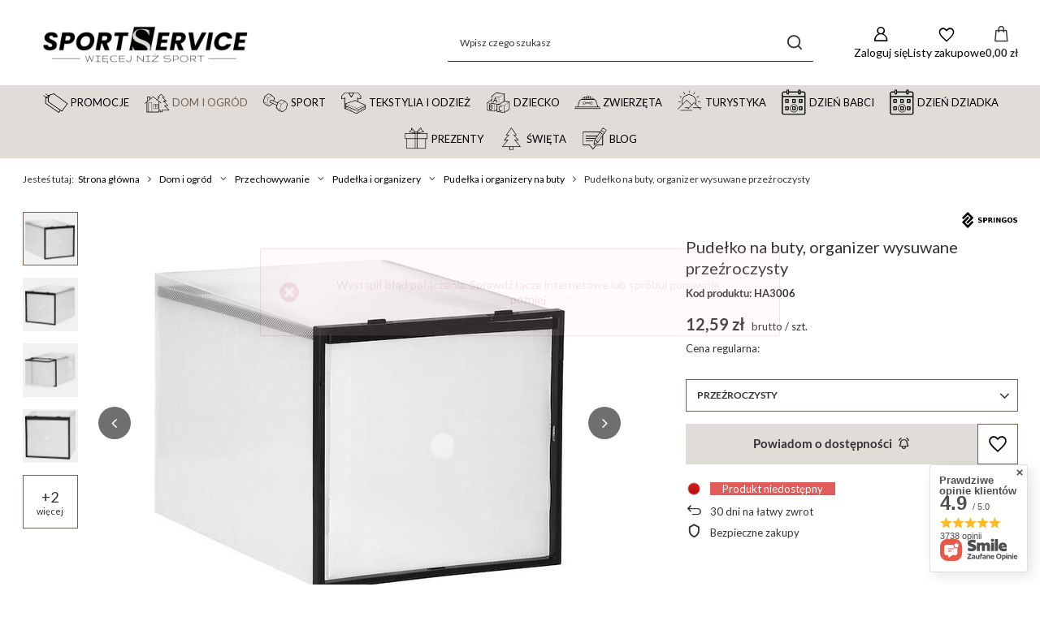

--- FILE ---
content_type: text/html; charset=utf-8
request_url: https://sportservice.pl/product-pol-30432-Pudelko-na-buty-organizer-wysuwane-przezroczysty.html
body_size: 47262
content:
<!DOCTYPE html>
<html lang="pl" class="--vat --gross --hide-percentage-discounts " ><head><link rel="preload" as="image" fetchpriority="high" href="/hpeciai/38aaa494090ea346df41c4a586303428/pol_pm_Pudelko-na-buty-organizer-wysuwane-przezroczysty-30432_1.jpg"><meta name="viewport" content="initial-scale = 1.0, maximum-scale = 5.0, width=device-width, viewport-fit=cover"><meta http-equiv="Content-Type" content="text/html; charset=utf-8"><meta http-equiv="X-UA-Compatible" content="IE=edge"><title>Pudełko na buty, organizer wysuwane przeźroczysty  PRZEŹROCZYSTY | SPORTSERVICE.PL</title><meta name="keywords" content=""><meta name="description" content=" "><link rel="icon" href="/gfx/pol/favicon.png"><meta name="theme-color" content="#706257"><meta name="msapplication-navbutton-color" content="#706257"><meta name="apple-mobile-web-app-status-bar-style" content="#706257"><link rel="stylesheet" type="text/css" href="/gfx/pol/projector_style.css.gzip?r=1765605016"><style>
							#photos_slider[data-skeleton] .photos__link:before {
								padding-top: calc(min((520/520 * 100%), 520px));
							}
							@media (min-width: 979px) {.photos__slider[data-skeleton] .photos__figure:not(.--nav):first-child .photos__link {
								max-height: 520px;
							}}
						</style><script>var app_shop={urls:{prefix:'data="/gfx/'.replace('data="', '')+'pol/',graphql:'/graphql/v1/'},vars:{meta:{viewportContent:'initial-scale = 1.0, maximum-scale = 5.0, width=device-width, viewport-fit=cover'},priceType:'gross',priceTypeVat:true,productDeliveryTimeAndAvailabilityWithBasket:false,geoipCountryCode:'US',fairShopLogo: { enabled: false, image: '/gfx/standards/safe_light.svg'},currency:{id:'PLN',symbol:'zł',country:'pl',format:'###,##0.00',beforeValue:false,space:true,decimalSeparator:',',groupingSeparator:' '},language:{id:'pol',symbol:'pl',name:'Polski'},omnibus:{enabled:true,rebateCodeActivate:false,hidePercentageDiscounts:true,},},txt:{priceTypeText:' brutto',},fn:{},fnrun:{},files:[],graphql:{}};const getCookieByName=(name)=>{const value=`; ${document.cookie}`;const parts = value.split(`; ${name}=`);if(parts.length === 2) return parts.pop().split(';').shift();return false;};if(getCookieByName('freeeshipping_clicked')){document.documentElement.classList.remove('--freeShipping');}if(getCookieByName('rabateCode_clicked')){document.documentElement.classList.remove('--rabateCode');}function hideClosedBars(){const closedBarsArray=JSON.parse(localStorage.getItem('closedBars'))||[];if(closedBarsArray.length){const styleElement=document.createElement('style');styleElement.textContent=`${closedBarsArray.map((el)=>`#${el}`).join(',')}{display:none !important;}`;document.head.appendChild(styleElement);}}hideClosedBars();</script><meta name="robots" content="index,follow"><meta name="rating" content="general"><meta name="Author" content="Springos Sp. z o. o. na bazie IdoSell (www.idosell.com/shop).">
<!-- Begin LoginOptions html -->

<style>
#client_new_social .service_item[data-name="service_Apple"]:before, 
#cookie_login_social_more .service_item[data-name="service_Apple"]:before,
.oscop_contact .oscop_login__service[data-service="Apple"]:before {
    display: block;
    height: 2.6rem;
    content: url('/gfx/standards/apple.svg?r=1743165583');
}
.oscop_contact .oscop_login__service[data-service="Apple"]:before {
    height: auto;
    transform: scale(0.8);
}
#client_new_social .service_item[data-name="service_Apple"]:has(img.service_icon):before,
#cookie_login_social_more .service_item[data-name="service_Apple"]:has(img.service_icon):before,
.oscop_contact .oscop_login__service[data-service="Apple"]:has(img.service_icon):before {
    display: none;
}
</style>

<!-- End LoginOptions html -->

<!-- Open Graph -->
<meta property="og:type" content="website"><meta property="og:url" content="https://sportservice.pl/product-pol-30432-Pudelko-na-buty-organizer-wysuwane-przezroczysty.html
"><meta property="og:title" content="Pudełko na buty, organizer wysuwane przeźroczysty "><meta property="og:site_name" content="Springos Sp. z o. o."><meta property="og:locale" content="pl_PL"><meta property="og:image" content="https://sportservice.pl/hpeciai/d96631a72f11b9a0411a44350bc49562/pol_pl_Pudelko-na-buty-organizer-wysuwane-przezroczysty-30432_1.jpg"><meta property="og:image:width" content="520"><meta property="og:image:height" content="520"><script >
window.dataLayer = window.dataLayer || [];
window.gtag = function gtag() {
dataLayer.push(arguments);
}
gtag('consent', 'default', {
'ad_storage': 'denied',
'analytics_storage': 'denied',
'ad_personalization': 'denied',
'ad_user_data': 'denied',
'wait_for_update': 500
});

gtag('set', 'ads_data_redaction', true);
</script><script id="iaiscript_2" data-requirements="W10=" data-ga4_sel="ga4script">
window.iaiscript_2 = `<${'script'}  class='google_consent_mode_update'>
gtag('consent', 'update', {
'ad_storage': 'denied',
'analytics_storage': 'denied',
'ad_personalization': 'denied',
'ad_user_data': 'denied'
});
</${'script'}>`;
</script>
<!-- End Open Graph -->

<link rel="canonical" href="https://sportservice.pl/product-pol-30432-Pudelko-na-buty-organizer-wysuwane-przezroczysty.html" />

                <!-- Global site tag (gtag.js) -->
                <script  async src="https://www.googletagmanager.com/gtag/js?id=G-L4ZDQD3NST"></script>
                <script >
                    window.dataLayer = window.dataLayer || [];
                    window.gtag = function gtag(){dataLayer.push(arguments);}
                    gtag('js', new Date());
                    
                    gtag('config', 'G-L4ZDQD3NST');

                </script>
                <link rel="stylesheet" type="text/css" href="/data/designs/67a0af795f9897.21697606_30/gfx/pol/custom.css.gzip?r=1765773323">            <!-- Google Tag Manager -->
                    <script >(function(w,d,s,l,i){w[l]=w[l]||[];w[l].push({'gtm.start':
                    new Date().getTime(),event:'gtm.js'});var f=d.getElementsByTagName(s)[0],
                    j=d.createElement(s),dl=l!='dataLayer'?'&l='+l:'';j.async=true;j.src=
                    'https://www.googletagmanager.com/gtm.js?id='+i+dl;f.parentNode.insertBefore(j,f);
                    })(window,document,'script','dataLayer','GTM-MWDG7XX');</script>
            <!-- End Google Tag Manager -->
<!-- Begin additional html or js -->


<!--6|1|6-->
<meta name="google-site-verification" content="AP4STHzowyAkqJOwUdwtykzrl5nM7RC4u_A6uKJLnHM" />
<!--2|1|2-->
<script type="text/javascript" src=" https://s3-eu-west-1.amazonaws.com/inteliwise-client/saas/embed/v_1.5/9d444a4086834982b486782849320b44868975489b7586926402484c1aa2efee/f8f3ffae56add07000b3c36bdcc33a9d"></script>
<!--23|1|14-->
<link href="https://fonts.googleapis.com/css?family=Lato" rel="stylesheet">
<!--52|1|15| modified: 2022-02-08 11:07:51-->
<div id="fb-root"></div>
<script async defer crossorigin="anonymous" src="https://connect.facebook.net/pl_PL/sdk.js#xfbml=1&version=v10.0" nonce="8nEYSO9c"></script>
<!--58|1|21| modified: 2022-07-04 11:23:07-->
<meta name="msvalidate.01" content="75A1E92664233457756B310132C4A700" />
<!--59|1|21| modified: 2022-08-26 11:35:49-->
<script>

(function(w,d,t,r,u){var f,n,i;w[u]=w[u]||[],f=function(){var o={ti:"148023515"};o.q=w[u],w[u]=new UET(o),w[u].push("pageLoad")},n=d.createElement(t),n.src=r,n.async=1,n.onload=n.onreadystatechange=function(){var s=this.readyState;s&&s!=="loaded"&&s!=="complete"||(f(),n.onload=n.onreadystatechange=null)},i=d.getElementsByTagName(t)[0],i.parentNode.insertBefore(n,i)})(window,document,"script","//bat.bing.com/bat.js","uetq");


window.uetq = window.uetq || [];

window.uetq.push('event', '', {'ecomm_prodid': '30432', 'ecomm_pagetype': 'other'});


/* The ecomm_prodid parameter is the product ID of the product on the page. It is unique for each item and must match either the id or item_group_id attribute in your product feed. Numeric and alphanumeric (including hyphens) characters only, with a maximum of 50 characters. */

/* The ecomm_pagetype parameter identifies the type of page the user has visited. Valid options: home, searchresults, category, product, cart, purchase, other. */

</script>

<!--177|1|21| modified: 2025-02-27 10:41:46-->
<meta name="msvalidate.01" content="1722A76BFEACAB078076CBC5D4F2EC9E" />

<!-- End additional html or js -->
<script>(function(w,d,s,i,dl){w._ceneo = w._ceneo || function () {
w._ceneo.e = w._ceneo.e || []; w._ceneo.e.push(arguments); };
w._ceneo.e = w._ceneo.e || [];dl=dl===undefined?"dataLayer":dl;
const f = d.getElementsByTagName(s)[0], j = d.createElement(s); j.defer = true;
j.src = "https://ssl.ceneo.pl/ct/v5/script.js?accountGuid=" + i + "&t=" +
Date.now() + (dl ? "&dl=" + dl : ""); f.parentNode.insertBefore(j, f);
})(window, document, "script", "c58eb2c5-4b2c-4234-b37e-c54a36af0646");</script>
<script id="iaiscript_1" data-requirements="eyJtYXJrZXRpbmciOlsicmV2aHVudGVyIl19">
window.iaiscript_1 = `<img src="https://app.revhunter.tech/px?p=idosell&m=1&c=3385&type=start&product=30432&category=1214554857" width="0" height="0" style="display: none;"/>`;
</script>                <script>
                if (window.ApplePaySession && window.ApplePaySession.canMakePayments()) {
                    var applePayAvailabilityExpires = new Date();
                    applePayAvailabilityExpires.setTime(applePayAvailabilityExpires.getTime() + 2592000000); //30 days
                    document.cookie = 'applePayAvailability=yes; expires=' + applePayAvailabilityExpires.toUTCString() + '; path=/;secure;'
                    var scriptAppleJs = document.createElement('script');
                    scriptAppleJs.src = "/ajax/js/apple.js?v=3";
                    if (document.readyState === "interactive" || document.readyState === "complete") {
                          document.body.append(scriptAppleJs);
                    } else {
                        document.addEventListener("DOMContentLoaded", () => {
                            document.body.append(scriptAppleJs);
                        });  
                    }
                } else {
                    document.cookie = 'applePayAvailability=no; path=/;secure;'
                }
                </script>
                                <script>
                var listenerFn = function(event) {
                    if (event.origin !== "https://payment.idosell.com")
                        return;
                    
                    var isString = (typeof event.data === 'string' || event.data instanceof String);
                    if (!isString) return;
                    try {
                        var eventData = JSON.parse(event.data);
                    } catch (e) {
                        return;
                    }
                    if (!eventData) { return; }                                            
                    if (eventData.isError) { return; }
                    if (eventData.action != 'isReadyToPay') {return; }
                    
                    if (eventData.result.result && eventData.result.paymentMethodPresent) {
                        var googlePayAvailabilityExpires = new Date();
                        googlePayAvailabilityExpires.setTime(googlePayAvailabilityExpires.getTime() + 2592000000); //30 days
                        document.cookie = 'googlePayAvailability=yes; expires=' + googlePayAvailabilityExpires.toUTCString() + '; path=/;secure;'
                    } else {
                        document.cookie = 'googlePayAvailability=no; path=/;secure;'
                    }                                            
                }     
                if (!window.isAdded)
                {                                        
                    if (window.oldListener != null) {
                         window.removeEventListener('message', window.oldListener);
                    }                        
                    window.addEventListener('message', listenerFn);
                    window.oldListener = listenerFn;                                      
                       
                    const iframe = document.createElement('iframe');
                    iframe.src = "https://payment.idosell.com/assets/html/checkGooglePayAvailability.html?origin=https%3A%2F%2Fsportservice.pl";
                    iframe.style.display = 'none';                                            

                    if (document.readyState === "interactive" || document.readyState === "complete") {
                          if (!window.isAdded) {
                              window.isAdded = true;
                              document.body.append(iframe);
                          }
                    } else {
                        document.addEventListener("DOMContentLoaded", () => {
                            if (!window.isAdded) {
                              window.isAdded = true;
                              document.body.append(iframe);
                          }
                        });  
                    }  
                }
                </script>
                <script>let paypalDate = new Date();
                    paypalDate.setTime(paypalDate.getTime() + 86400000);
                    document.cookie = 'payPalAvailability_PLN=-1; expires=' + paypalDate.getTime() + '; path=/; secure';
                </script><script src="/data/gzipFile/expressCheckout.js.gz"></script></head><body>
<!-- Begin additional html or js -->


<!--172|1|28| modified: 2025-01-22 16:44:44-->
<style>

header .navbar-subsubnav:not(.show) .nav-item:nth-child(n+11 of .nav-item):not(.--extend) {
    display: block !important;
}
[txt_alt="- Zwiń"] {
    display: none !important;
}

.gfx_lvl_1.d-none {
    white-space: nowrap;
}

</style>

<!-- End additional html or js -->
<script id="iaiscript_3" data-requirements="eyJtYXJrZXRpbmciOlsicmV2aHVudGVyIl19">
window.iaiscript_3 = `<img src="https://app.revhunter.tech/px?p=idosell&m=1&c=3385&type=start&product=30432&category=1214554857" width="0" height="0" style="display: none;"/>`;
</script><div id="container" class="projector_page container max-width-1200"><header class=" commercial_banner"><script class="ajaxLoad">app_shop.vars.vat_registered="true";app_shop.vars.currency_format="###,##0.00";app_shop.vars.currency_before_value=false;app_shop.vars.currency_space=true;app_shop.vars.symbol="zł";app_shop.vars.id="PLN";app_shop.vars.baseurl="http://sportservice.pl/";app_shop.vars.sslurl="https://sportservice.pl/";app_shop.vars.curr_url="%2Fproduct-pol-30432-Pudelko-na-buty-organizer-wysuwane-przezroczysty.html";var currency_decimal_separator=',';var currency_grouping_separator=' ';app_shop.vars.blacklist_extension=["exe","com","swf","js","php"];app_shop.vars.blacklist_mime=["application/javascript","application/octet-stream","message/http","text/javascript","application/x-deb","application/x-javascript","application/x-shockwave-flash","application/x-msdownload"];app_shop.urls.contact="/contact-pol.html";</script><div id="viewType" style="display:none"></div><div id="menu_skip" class="menu_skip"><a href="#layout" class="btn --outline --medium menu_skip__link --layout">Przejdź do zawartości strony</a><a href="#menu_categories" class="btn --outline --medium menu_skip__link --menu">Przejdź do kategorii</a></div><div id="logo" class="d-flex align-items-center"><a href="/" target="_self" aria-label="Logo sklepu"><img src="/data/gfx/mask/pol/logo_1_big.png" alt="SportService - więcej niż sport" width="3000" height="1000"></a></div><form action="https://sportservice.pl/search.php" method="get" id="menu_search" class="menu_search"><a href="#showSearchForm" class="menu_search__mobile" aria-label="Szukaj"></a><div class="menu_search__block"><div class="menu_search__item --input"><input class="menu_search__input" type="text" name="text" autocomplete="off" placeholder="Wpisz czego szukasz" aria-label="Wpisz czego szukasz"><button class="menu_search__submit" type="submit" aria-label="Szukaj"></button></div><div class="menu_search__item --results search_result"></div></div></form><div id="menu_top" class="menu_top"><div class="account_links"><a class="account_links__item" href="https://sportservice.pl/login.php" aria-label="Zaloguj się"><span class="account_links__text --logged-out">Zaloguj się</span></a></div><div class="shopping_list_top hover__wrapper" data-empty="true"><a href="https://sportservice.pl/pl/shoppinglist/" class="wishlist_link slt_link --empty" aria-label="Listy zakupowe"><span class="slt_link__text">Listy zakupowe</span></a><div class="slt_lists hover__element"><ul class="slt_lists__nav"><li class="slt_lists__nav_item" data-list_skeleton="true" data-list_id="true" data-shared="true"><a href="#" class="slt_lists__nav_link" data-list_href="true"><span class="slt_lists__nav_name" data-list_name="true"></span><span class="slt_lists__count" data-list_count="true">0</span></a></li><li class="slt_lists__nav_item --empty"><a class="slt_lists__nav_link --empty" href="https://sportservice.pl/pl/shoppinglist/"><span class="slt_lists__nav_name" data-list_name="true">Lista zakupowa</span><span class="slt_lists__count" data-list_count="true">0</span></a></li></ul></div></div><div id="menu_basket" class="top_basket hover__wrapper --skeleton --mobile_hide"><a class="top_basket__sub" title="Przejdź do koszyka" href="/basketedit.php" aria-label="Wartość koszyka: 0,00 zł"><span class="badge badge-info"></span><strong class="top_basket__price">0,00 zł</strong></a><div class="top_basket__express_checkout_container"><express-checkout type="basket"></express-checkout></div><script>
        app_shop.vars.cache_html = true;
      </script><div class="top_basket__details hover__element --skeleton"><div class="top_basket__skeleton --name"></div><div class="top_basket__skeleton --product"></div><div class="top_basket__skeleton --product"></div><div class="top_basket__skeleton --product --last"></div><div class="top_basket__skeleton --sep"></div><div class="top_basket__skeleton --summary"></div></div></div><template id="top_basket_product"><div class="top_basket__product"><a class="top_basket__img" title=""><picture><source type="image/webp" srcset=""></source><img src="" alt=""></picture></a><a class="top_basket__link" title=""></a><div class="top_basket__prices"><span class="top_basket__price"></span><span class="top_basket__unit"></span><span class="top_basket__vat"></span></div></div></template><template id="top_basket_summary"><div class="top_basket__summary_shipping_free"><span class="top_basket__summary_label --freeshipping_limit">Do darmowej dostawy brakuje <span class="top_basket__summary_value"></span></span><span class="progress_bar"><span class="progress_bar__value"></span></span></div><div class="top_basket__summary_item --worth"><span class="top_basket__summary_label">Wartość zamówienia:</span><b class="top_basket__summary_value"></b></div><div class="top_basket__summary_item --shipping"><span class="top_basket__summary_label">Koszt przesyłki:</span><b class="top_basket__summary_value"></b></div><div class="top_basket__buttons"><a class="btn --solid --large" data-ec-class="btn --outline --large" title="Przejdź do koszyka" href="/basketedit.php">
        Przejdź do koszyka
      </a><div id="top_basket__express_checkout_placeholder"></div></div></template><template id="top_basket_details"><div class="top_basket__details hover__element"><div class="top_basket__details_sub"><div class="headline"><span class="headline__name">Twój koszyk (<span class="top_basket__count"></span>)</span></div><div class="top_basket__products"></div><div class="top_basket__summary"></div></div></div></template></div><nav id="menu_categories" class="wide" aria-label="Kategorie główne"><button type="button" class="navbar-toggler" aria-label="Menu"><i class="icon-reorder"></i></button><div class="navbar-collapse" id="menu_navbar"><ul class="navbar-nav mx-md-n2"><li class="nav-item"><span class="nav-link-wrapper"><a  href="/pol_m_Promocje-3234.html" target="_self" title="Promocje" class="nav-link --l1 nav-gfx nav-hover" ><picture class="nav-picture --main --lvl1"><img alt="Promocje" title="Promocje" src="/data/gfx/pol/navigation/1_1_i_3234.png" loading="lazy"></picture><picture class="nav-picture --hover --lvl1"><img alt="Promocje" title="Promocje" src="/data/gfx/pol/navigation/1_1_o_3234.png" loading="lazy"></picture><span class="gfx_lvl_1 d-none">Promocje</span></a></span></li><li class="nav-item nav-open"><span class="nav-link-wrapper"><a  href="/pol_m_Dom-i-ogrod-2154.html" target="_self" title="Dom i ogród" class="nav-link --l1 active nav-gfx nav-hover" ><picture class="nav-picture --main --lvl1"><img alt="Dom i ogród" title="Dom i ogród" src="/data/gfx/pol/navigation/1_1_i_2154.png" loading="lazy"></picture><picture class="nav-picture --hover --lvl1"><img alt="Dom i ogród" title="Dom i ogród" src="/data/gfx/pol/navigation/1_1_o_2154.png" loading="lazy"></picture><span class="gfx_lvl_1 d-none">Dom i ogród</span></a><button class="nav-link-expand" type="button" aria-label="Dom i ogród, Menu"></button></span><ul class="navbar-subnav"><li class="nav-header"><a href="#backLink" class="nav-header__backLink"><i class="icon-angle-left"></i></a><a  href="/pol_m_Dom-i-ogrod-2154.html" target="_self" title="Dom i ogród" class="nav-link --l1 active nav-gfx nav-hover" ><picture class="nav-picture --main --lvl1"><img alt="Dom i ogród" title="Dom i ogród" src="/data/gfx/pol/navigation/1_1_i_2154.png" loading="lazy"></picture><picture class="nav-picture --hover --lvl1"><img alt="Dom i ogród" title="Dom i ogród" src="/data/gfx/pol/navigation/1_1_o_2154.png" loading="lazy"></picture><span class="gfx_lvl_1 d-none">Dom i ogród</span></a></li><li class="nav-item"><a  href="/pol_m_Dom-i-ogrod_Wyposazenie-domu-2163.html" target="_self" title="Wyposażenie domu" class="nav-link --l2" >Wyposażenie domu</a><ul class="navbar-subsubnav more"><li class="nav-header"><a href="#backLink" class="nav-header__backLink"><i class="icon-angle-left"></i></a><a  href="/pol_m_Dom-i-ogrod_Wyposazenie-domu-2163.html" target="_self" title="Wyposażenie domu" class="nav-link --l2" >Wyposażenie domu</a></li><li class="nav-item"><a  href="/pol_m_Dom-i-ogrod_Wyposazenie-domu_Pokrowce-na-krzesla-2216.html" target="_self" title="Pokrowce na krzesła" class="nav-link --l3" >Pokrowce na krzesła</a></li><li class="nav-item"><a  href="/pol_m_Dom-i-ogrod_Wyposazenie-domu_Stoly-i-stoliki-kawowe-2958.html" target="_self" title="Stoły i stoliki kawowe" class="nav-link --l3" >Stoły i stoliki kawowe</a></li><li class="nav-item"><a  href="/pol_m_Dom-i-ogrod_Wyposazenie-domu_Krzesla-2162.html" target="_self" title="Krzesła" class="nav-link --l3" >Krzesła</a></li><li class="nav-item"><a  href="/pol_m_Dom-i-ogrod_Wyposazenie-domu_Biurka-3683.html" target="_self" title="Biurka" class="nav-link --l3" >Biurka</a></li><li class="nav-item"><a  href="/pol_m_Dom-i-ogrod_Wyposazenie-domu_Fotele-biurowe-3615.html" target="_self" title="Fotele biurowe" class="nav-link --l3" >Fotele biurowe</a></li><li class="nav-item"><a  href="/pol_m_Dom-i-ogrod_Wyposazenie-domu_Regaly-2955.html" target="_self" title="Regały" class="nav-link --l3" >Regały</a></li><li class="nav-item"><a  href="/pol_m_Dom-i-ogrod_Wyposazenie-domu_Narzuty-koce-na-lozko-2954.html" target="_self" title="Narzuty, koce na łóżko" class="nav-link --l3" >Narzuty, koce na łóżko</a></li><li class="nav-item"><a  href="/pol_m_Dom-i-ogrod_Wyposazenie-domu_Poszewki-dekoracyjne-2957.html" target="_self" title="Poszewki dekoracyjne" class="nav-link --l3" >Poszewki dekoracyjne</a></li><li class="nav-item"><a  href="/pol_m_Dom-i-ogrod_Wyposazenie-domu_Organizacja-i-przechowywanie-2956.html" target="_self" title="Akcesoria kuchenne" class="nav-link --l3" >Akcesoria kuchenne</a></li><li class="nav-item"><a  href="/pol_m_Dom-i-ogrod_Wyposazenie-domu_Akcesoria-lazienkowe-2366.html" target="_self" title="Akcesoria łazienkowe" class="nav-link --l3" >Akcesoria łazienkowe</a></li><li class="nav-item"><a  href="/pol_m_Dom-i-ogrod_Wyposazenie-domu_Sztuczne-kwiaty-i-galazki-2365.html" target="_self" title="Sztuczne kwiaty i gałązki" class="nav-link --l3" >Sztuczne kwiaty i gałązki</a></li><li class="nav-item"><a  href="/pol_m_Dom-i-ogrod_Wyposazenie-domu_Stojaki-na-kwiaty-i-konewki-2506.html" target="_self" title="Stojaki na kwiaty i konewki" class="nav-link --l3" >Stojaki na kwiaty i konewki</a></li><li class="nav-item"><a  href="/pol_m_Dom-i-ogrod_Wyposazenie-domu_Maty-i-podkladki-3263.html" target="_self" title="Maty i podkładki" class="nav-link --l3" >Maty i podkładki</a></li><li class="nav-item"><a  href="/pol_m_Dom-i-ogrod_Wyposazenie-domu_Oslony-na-balkon-2511.html" target="_self" title="Osłony na balkon" class="nav-link --l3" >Osłony na balkon</a></li><li class="nav-item"><a  href="/pol_m_Dom-i-ogrod_Wyposazenie-domu_Systemy-przesuwne-3043.html" target="_self" title="Systemy przesuwne" class="nav-link --l3" >Systemy przesuwne</a></li><li class="nav-item"><a  href="/pol_m_Dom-i-ogrod_Wyposazenie-domu_Ramki-na-zdjecia-2516.html" target="_self" title="Ramki na zdjęcia" class="nav-link --l3" >Ramki na zdjęcia</a></li><li class="nav-item"><a  href="/pol_m_Dom-i-ogrod_Wyposazenie-domu_Akcesoria-meblowe-3225.html" target="_self" title="Akcesoria meblowe" class="nav-link --l3" >Akcesoria meblowe</a></li><li class="nav-item"><a  href="/pol_m_Dom-i-ogrod_Wyposazenie-domu_Kosze-na-smieci-2362.html" target="_self" title="Kosze na śmieci" class="nav-link --l3" >Kosze na śmieci</a></li><li class="nav-item"><a  href="/pol_m_Dom-i-ogrod_Wyposazenie-domu_Stelaze-do-lozek-3304.html" target="_self" title="Stelaże do łóżek" class="nav-link --l3" >Stelaże do łóżek</a></li><li class="nav-item"><a  href="/pol_m_Dom-i-ogrod_Wyposazenie-domu_Daszki-nad-drzwi-3616.html" target="_self" title="Daszki nad drzwi" class="nav-link --l3" >Daszki nad drzwi</a></li><li class="nav-item"><a  href="/pol_m_Dom-i-ogrod_Wyposazenie-domu_Wycieraczki-pod-drzwi-3686.html" target="_self" title="Wycieraczki pod drzwi" class="nav-link --l3" >Wycieraczki pod drzwi</a></li><li class="nav-item --extend"><a href="" class="nav-link --l3" txt_alt="- Zwiń">+ Rozwiń</a></li></ul></li><li class="nav-item"><a  href="/pol_m_Dom-i-ogrod_Wyposazenie-ogrodu-2165.html" target="_self" title="Wyposażenie ogrodu" class="nav-link --l2" >Wyposażenie ogrodu</a><ul class="navbar-subsubnav more"><li class="nav-header"><a href="#backLink" class="nav-header__backLink"><i class="icon-angle-left"></i></a><a  href="/pol_m_Dom-i-ogrod_Wyposazenie-ogrodu-2165.html" target="_self" title="Wyposażenie ogrodu" class="nav-link --l2" >Wyposażenie ogrodu</a></li><li class="nav-item"><a  href="/pol_m_Dom-i-ogrod_Wyposazenie-ogrodu_Lezaki-2166.html" target="_self" title="Leżaki" class="nav-link --l3" >Leżaki</a></li><li class="nav-item"><a  href="/pol_m_Dom-i-ogrod_Wyposazenie-ogrodu_Lezanki-2498.html" target="_self" title="Leżanki" class="nav-link --l3" >Leżanki</a></li><li class="nav-item"><a  href="/pol_m_Dom-i-ogrod_Wyposazenie-ogrodu_Hamaki-477.html" target="_self" title="Hamaki" class="nav-link --l3" >Hamaki</a></li><li class="nav-item"><a  href="/pol_m_Dom-i-ogrod_Wyposazenie-ogrodu_Hustawki-2172.html" target="_self" title="Huśtawki ogrodowe" class="nav-link --l3" >Huśtawki ogrodowe</a></li><li class="nav-item"><a  href="/pol_m_Dom-i-ogrod_Wyposazenie-ogrodu_Fotele-wiszace-2177.html" target="_self" title="Fotele wiszące" class="nav-link --l3" >Fotele wiszące</a></li><li class="nav-item"><a  href="/pol_m_Dom-i-ogrod_Wyposazenie-ogrodu_Trampoliny-i-akcesoria-474.html" target="_self" title="Trampoliny i akcesoria" class="nav-link --l3" >Trampoliny i akcesoria</a></li><li class="nav-item"><a  href="/pol_m_Dziecko_Piaskownice-2488.html" target="_self" title="Piaskownice drewniane" class="nav-link --l3" >Piaskownice drewniane</a></li><li class="nav-item"><a  href="/pol_m_Dom-i-ogrod_Wyposazenie-ogrodu_Meble-ogrodowe-2491.html" target="_self" title="Meble ogrodowe" class="nav-link --l3" >Meble ogrodowe</a></li><li class="nav-item"><a  href="/pol_m_Dom-i-ogrod_Wyposazenie-ogrodu_Meble-cateringowe-3150.html" target="_self" title="Meble cateringowe" class="nav-link --l3" >Meble cateringowe</a></li><li class="nav-item"><a  href="/pol_m_Dom-i-ogrod_Wyposazenie-ogrodu_Parasole-ogrodowe-2179.html" target="_self" title="Parasole ogrodowe" class="nav-link --l3" >Parasole ogrodowe</a></li><li class="nav-item"><a  href="/pol_m_Dom-i-ogrod_Wyposazenie-ogrodu_Zagle-przeciwsloneczne-2188.html" target="_self" title="Żagle przeciwsłoneczne" class="nav-link --l3" >Żagle przeciwsłoneczne</a></li><li class="nav-item"><a  href="/pol_m_Dom-i-ogrod_Wyposazenie-ogrodu_Markizy-boczne-3590.html" target="_self" title="Markizy boczne" class="nav-link --l3" >Markizy boczne</a></li><li class="nav-item"><a  href="https://sportservice.pl/pol_m_Dom-i-ogrod_Wyposazenie-domu_Oslony-na-balkon-2511.html" target="_self" title="Osłony na balkon" class="nav-link --l3" >Osłony na balkon</a></li><li class="nav-item"><a  href="/pol_m_Dom-i-ogrod_Wyposazenie-ogrodu_Grillowanie-2190.html" target="_self" title="Grillowanie" class="nav-link --l3" >Grillowanie</a></li><li class="nav-item"><a  href="/pol_m_Dom-i-ogrod_Wyposazenie-ogrodu_Tunele-foliowe-i-akcesoria-3356.html" target="_self" title="Tunele foliowe i akcesoria" class="nav-link --l3" >Tunele foliowe i akcesoria</a></li><li class="nav-item"><a  href="/pol_m_Dom-i-ogrod_Wyposazenie-ogrodu_Akcesoria-ogrodnicze-2176.html" target="_self" title="Akcesoria ogrodnicze" class="nav-link --l3" >Akcesoria ogrodnicze</a></li><li class="nav-item"><a  href="/pol_m_Dom-i-ogrod_Wyposazenie-ogrodu_Ploty-leszczynowe-3614.html" target="_self" title="Płoty leszczynowe" class="nav-link --l3" >Płoty leszczynowe</a></li><li class="nav-item"><a  href="/pol_m_Dom-i-ogrod_Wyposazenie-ogrodu_Pawilony-ogrodowe-3692.html" target="_self" title="Pawilony ogrodowe" class="nav-link --l3" >Pawilony ogrodowe</a></li><li class="nav-item --extend"><a href="" class="nav-link --l3" txt_alt="- Zwiń">+ Rozwiń</a></li></ul></li><li class="nav-item"><a  href="/pol_m_Dom-i-ogrod_Oswietlenie-2155.html" target="_self" title="Oświetlenie" class="nav-link --l2" >Oświetlenie</a><ul class="navbar-subsubnav"><li class="nav-header"><a href="#backLink" class="nav-header__backLink"><i class="icon-angle-left"></i></a><a  href="/pol_m_Dom-i-ogrod_Oswietlenie-2155.html" target="_self" title="Oświetlenie" class="nav-link --l2" >Oświetlenie</a></li><li class="nav-item"><a  href="/pol_m_Dom-i-ogrod_Oswietlenie_Zarowki-2156.html" target="_self" title="Żarówki" class="nav-link --l3" >Żarówki</a></li><li class="nav-item"><a  href="/pol_m_Dom-i-ogrod_Oswietlenie_Swietlowki-2158.html" target="_self" title="Świetlówki" class="nav-link --l3" >Świetlówki</a></li><li class="nav-item"><a  href="/pol_m_Dom-i-ogrod_Oswietlenie_Oswietlenie-dekoracyjne-2223.html" target="_self" title="Oświetlenie dekoracyjne" class="nav-link --l3" >Oświetlenie dekoracyjne</a></li><li class="nav-item"><a  href="/pol_m_Dom-i-ogrod_Oswietlenie_Swiece-LED-3693.html" target="_self" title="Świece LED" class="nav-link --l3" >Świece LED</a></li></ul></li><li class="nav-item"><a  href="/pol_m_Dom-i-ogrod_Wyposazenie-domu_Rekodzielo-i-majsterkowanie-3167.html" target="_self" title="Rękodzieło i majsterkowanie" class="nav-link --l2" >Rękodzieło i majsterkowanie</a><ul class="navbar-subsubnav"><li class="nav-header"><a href="#backLink" class="nav-header__backLink"><i class="icon-angle-left"></i></a><a  href="/pol_m_Dom-i-ogrod_Wyposazenie-domu_Rekodzielo-i-majsterkowanie-3167.html" target="_self" title="Rękodzieło i majsterkowanie" class="nav-link --l2" >Rękodzieło i majsterkowanie</a></li><li class="nav-item"><a  href="/pol_m_Dom-i-ogrod_Rekodzielo-i-majsterkowanie_Haft-diamentowy-3255.html" target="_self" title="Haft diamentowy" class="nav-link --l3" >Haft diamentowy</a></li><li class="nav-item"><a  href="/pol_m_Dom-i-ogrod_Rekodzielo-i-majsterkowanie_Narzedzia-warsztatowe-3264.html" target="_self" title="Narzędzia warsztatowe" class="nav-link --l3" >Narzędzia warsztatowe</a></li><li class="nav-item"><a  href="/pol_m_Dom-i-ogrod_Rekodzielo-i-majsterkowanie_Akcesoria-do-szycia-3256.html" target="_self" title="Akcesoria do szycia" class="nav-link --l3" >Akcesoria do szycia</a></li><li class="nav-item"><a  href="/pol_m_Dom-i-ogrod_Rekodzielo-i-majsterkowanie_Artykuly-plastyczne-3258.html" target="_self" title="Artykuły plastyczne" class="nav-link --l3" >Artykuły plastyczne</a></li><li class="nav-item"><a  href="/pol_m_Dom-i-ogrod_Rekodzielo-i-majsterkowanie_Klodki-3594.html" target="_self" title="Kłódki" class="nav-link --l3" >Kłódki</a></li><li class="nav-item"><a  href="/pol_m_Dom-i-ogrod_Rekodzielo-i-majsterkowanie_Drabiny-3647.html" target="_self" title="Drabiny" class="nav-link --l3" >Drabiny</a></li></ul></li><li class="nav-item"><a  href="/pol_m_Dom-i-ogrod_Male-AGD-i-akcesoria-3259.html" target="_self" title="Małe AGD i akcesoria" class="nav-link --l2" >Małe AGD i akcesoria</a><ul class="navbar-subsubnav"><li class="nav-header"><a href="#backLink" class="nav-header__backLink"><i class="icon-angle-left"></i></a><a  href="/pol_m_Dom-i-ogrod_Male-AGD-i-akcesoria-3259.html" target="_self" title="Małe AGD i akcesoria" class="nav-link --l2" >Małe AGD i akcesoria</a></li><li class="nav-item"><a  href="/pol_m_Dom-i-ogrod_Male-AGD-i-akcesoria_Polki-i-uchwyty-na-telewizor-3169.html" target="_self" title="Półki i uchwyty na telewizor" class="nav-link --l3" >Półki i uchwyty na telewizor</a></li><li class="nav-item"><a  href="/pol_m_Dom-i-ogrod_Male-AGD-i-akcesoria_Podstawki-pod-laptopa-3393.html" target="_self" title="Podstawki pod laptopa" class="nav-link --l3" >Podstawki pod laptopa</a></li></ul></li><li class="nav-item nav-open"><a  href="/pol_m_Dom-i-ogrod_Przechowywanie-3262.html" target="_self" title="Przechowywanie" class="nav-link --l2 active" >Przechowywanie</a><ul class="navbar-subsubnav"><li class="nav-header"><a href="#backLink" class="nav-header__backLink"><i class="icon-angle-left"></i></a><a  href="/pol_m_Dom-i-ogrod_Przechowywanie-3262.html" target="_self" title="Przechowywanie" class="nav-link --l2 active" >Przechowywanie</a></li><li class="nav-item"><a  href="/pol_m_Dom-i-ogrod_Wyposazenie-domu_Szkatulki-na-bizuterie-i-zegarki-3170.html" target="_self" title="Szkatułki na biżuterię i zegarki" class="nav-link --l3" >Szkatułki na biżuterię i zegarki</a></li><li class="nav-item"><a  href="/pol_m_Dom-i-ogrod_Wyposazenie-domu_Wieszaki-do-przedpokoju-2518.html" target="_self" title="Wieszaki do przedpokoju" class="nav-link --l3" >Wieszaki do przedpokoju</a></li><li class="nav-item nav-open"><a  href="/pol_m_Dom-i-ogrod_Wyposazenie-domu_Pudelka-i-organizery-2515.html" target="_self" title="Pudełka i organizery" class="nav-link --l3 active" >Pudełka i organizery</a></li><li class="nav-item"><a  href="/pol_m_Dom-i-ogrod_Przechowywanie_Foliopaki-3342.html" target="_self" title="Foliopaki" class="nav-link --l3" >Foliopaki</a></li></ul></li></ul></li><li class="nav-item"><span class="nav-link-wrapper"><a  href="/pol_m_Sport-155.html" target="_self" title="Sport" class="nav-link --l1 nav-gfx nav-hover" ><picture class="nav-picture --main --lvl1"><img alt="Sport" title="Sport" src="/data/gfx/pol/navigation/1_1_i_155.png" loading="lazy"></picture><picture class="nav-picture --hover --lvl1"><img alt="Sport" title="Sport" src="/data/gfx/pol/navigation/1_1_o_155.png" loading="lazy"></picture><span class="gfx_lvl_1 d-none">Sport</span></a><button class="nav-link-expand" type="button" aria-label="Sport, Menu"></button></span><ul class="navbar-subnav"><li class="nav-header"><a href="#backLink" class="nav-header__backLink"><i class="icon-angle-left"></i></a><a  href="/pol_m_Sport-155.html" target="_self" title="Sport" class="nav-link --l1 nav-gfx nav-hover" ><picture class="nav-picture --main --lvl1"><img alt="Sport" title="Sport" src="/data/gfx/pol/navigation/1_1_i_155.png" loading="lazy"></picture><picture class="nav-picture --hover --lvl1"><img alt="Sport" title="Sport" src="/data/gfx/pol/navigation/1_1_o_155.png" loading="lazy"></picture><span class="gfx_lvl_1 d-none">Sport</span></a></li><li class="nav-item"><a  href="/pol_m_Sport_Fitness-i-silownia-135.html" target="_self" title="Fitness i siłownia" class="nav-link --l2" >Fitness i siłownia</a><ul class="navbar-subsubnav more"><li class="nav-header"><a href="#backLink" class="nav-header__backLink"><i class="icon-angle-left"></i></a><a  href="/pol_m_Sport_Fitness-i-silownia-135.html" target="_self" title="Fitness i siłownia" class="nav-link --l2" >Fitness i siłownia</a></li><li class="nav-item"><a  href="/pol_m_Sport_Fitness-i-silownia_Sprzet-silowy-240.html" target="_self" title="Sprzęt siłowy" class="nav-link --l3" >Sprzęt siłowy</a></li><li class="nav-item"><a  href="/pol_m_Sport_Fitness-i-silownia_Maty-i-materace-do-cwiczen-239.html" target="_self" title="Maty i materace do ćwiczeń" class="nav-link --l3" >Maty i materace do ćwiczeń</a></li><li class="nav-item"><a  href="/pol_m_Sport_Fitness-i-silownia_Maty-do-akupresury-z-kolcami-3642.html" target="_self" title="Maty do akupresury z kolcami" class="nav-link --l3" >Maty do akupresury z kolcami</a></li><li class="nav-item"><a  href="/pol_m_Sport_Fitness-i-silownia_Tasmy-i-gumy-do-cwiczen-257.html" target="_self" title="Taśmy i gumy do ćwiczeń" class="nav-link --l3" >Taśmy i gumy do ćwiczeń</a></li><li class="nav-item"><a  href="/pol_m_Sport_Fitness-i-silownia_Walki-i-rollery-385.html" target="_self" title="Wałki i rollery" class="nav-link --l3" >Wałki i rollery</a></li><li class="nav-item"><a  href="/pol_m_Sport_Fitness-i-silownia_Drazki-do-cwiczen-384.html" target="_self" title="Drążki do ćwiczeń" class="nav-link --l3" >Drążki do ćwiczeń</a></li><li class="nav-item"><a  href="/pol_m_Sport_Fitness-i-silownia_Poduszki-sensoryczne-2345.html" target="_self" title="Poduszki sensoryczne" class="nav-link --l3" >Poduszki sensoryczne</a></li><li class="nav-item"><a  href="/pol_m_Sport_Fitness-i-silownia_Pilki-gimnastyczne-258.html" target="_self" title="Piłki gimnastyczne" class="nav-link --l3" >Piłki gimnastyczne</a></li><li class="nav-item"><a  href="/pol_m_Sport_Fitness-i-silownia_Pilki-do-masazu-3228.html" target="_self" title="Piłki do masażu" class="nav-link --l3" >Piłki do masażu</a></li><li class="nav-item"><a  href="/pol_m_Sport_Fitness-i-silownia_Skakanki-260.html" target="_self" title="Skakanki" class="nav-link --l3" >Skakanki</a></li><li class="nav-item"><a  href="/pol_m_Sport_Fitness-i-silownia_Hula-hop-2168.html" target="_self" title="Hula hop" class="nav-link --l3" >Hula hop</a></li><li class="nav-item"><a  href="/pol_m_Sport_Fitness-i-silownia_Sciskacze-do-rak-3703.html" target="_self" title="Ściskacze do rąk" class="nav-link --l3" >Ściskacze do rąk</a></li><li class="nav-item"><a  href="/pol_m_Sport_Fitness-i-silownia_Steppery-3704.html" target="_self" title="Steppery" class="nav-link --l3" >Steppery</a></li><li class="nav-item"><a  href="/pol_m_Sport_Fitness-i-silownia_Banki-chinskie-3701.html" target="_self" title="Bańki chińskie" class="nav-link --l3" >Bańki chińskie</a></li><li class="nav-item"><a  href="/pol_m_Sport_Fitness-i-silownia_Bieznie-elektryczne-3705.html" target="_self" title="Bieżnie elektryczne" class="nav-link --l3" >Bieżnie elektryczne</a></li><li class="nav-item"><a  href="/pol_m_Sport_Fitness-i-silownia_Akcesoria-sportowe-249.html" target="_self" title="Akcesoria sportowe" class="nav-link --l3" >Akcesoria sportowe</a></li><li class="nav-item --extend"><a href="" class="nav-link --l3" txt_alt="- Zwiń">+ Rozwiń</a></li></ul></li><li class="nav-item"><a  href="pol_m_Sport_Rowery-i-akcesoria_Akcesoria-rowerowe-454.html" target="_self" title="Rowery i akcesoria" class="nav-link --l2" >Rowery i akcesoria</a><ul class="navbar-subsubnav"><li class="nav-header"><a href="#backLink" class="nav-header__backLink"><i class="icon-angle-left"></i></a><a  href="pol_m_Sport_Rowery-i-akcesoria_Akcesoria-rowerowe-454.html" target="_self" title="Rowery i akcesoria" class="nav-link --l2" >Rowery i akcesoria</a></li><li class="nav-item"><a  href="https://sportservice.pl/pol_m_Turystyka_Akcesoria-rowerowe_Bagazniki-i-koszyki-rowerowe-3265.html" target="_self" title="Bagażniki i koszyki rowerowe" class="nav-link --l3" >Bagażniki i koszyki rowerowe</a></li><li class="nav-item"><a  href="https://sportservice.pl/pol_m_Turystyka_Akcesoria-rowerowe_Zapiecia-do-rowerow-3266.html" target="_self" title="Zapięcia do rowerów" class="nav-link --l3" >Zapięcia do rowerów</a></li><li class="nav-item"><a  href="https://sportservice.pl/pol_m_Turystyka_Akcesoria-rowerowe_Oswietlenie-do-rowerow-3267.html" target="_self" title="Oświetlenie do rowerów" class="nav-link --l3" >Oświetlenie do rowerów</a></li><li class="nav-item"><a  href="https://sportservice.pl/pol_m_Turystyka_Akcesoria-rowerowe_Narzedzia-rowerowe-3268.html" target="_self" title="Narzędzia rowerowe" class="nav-link --l3" >Narzędzia rowerowe</a></li><li class="nav-item"><a  href="https://sportservice.pl/pol_m_Turystyka_Akcesoria-rowerowe_Czesci-do-roweru-3269.html" target="_self" title="Części do roweru" class="nav-link --l3" >Części do roweru</a></li><li class="nav-item"><a  href="https://sportservice.pl/pol_m_Turystyka_Akcesoria-rowerowe_Uchwyty-na-telefon-do-roweru-3301.html" target="_self" title="Uchwyty na telefon do roweru " class="nav-link --l3" >Uchwyty na telefon do roweru </a></li></ul></li><li class="nav-item"><a  href="/pol_m_Sport_Joga-2363.html" target="_self" title="Joga" class="nav-link --l2" >Joga</a><ul class="navbar-subsubnav"><li class="nav-header"><a href="#backLink" class="nav-header__backLink"><i class="icon-angle-left"></i></a><a  href="/pol_m_Sport_Joga-2363.html" target="_self" title="Joga" class="nav-link --l2" >Joga</a></li><li class="nav-item"><a  href="/pol_m_Sport_Joga_Maty-do-jogi-3106.html" target="_self" title="Maty do jogi" class="nav-link --l3" >Maty do jogi</a></li><li class="nav-item"><a  href="/pol_m_Sport_Joga_Kostki-do-jogi-3702.html" target="_self" title="Kostki do jogi" class="nav-link --l3" >Kostki do jogi</a></li></ul></li><li class="nav-item empty"><a  href="/pol_m_Sport_Sporty-zimowe-315.html" target="_self" title="Sporty zimowe" class="nav-link --l2" >Sporty zimowe</a></li><li class="nav-item empty"><a  href="/pol_m_Sport_Pilka-nozna-297.html" target="_self" title="Piłka nożna" class="nav-link --l2" >Piłka nożna</a></li><li class="nav-item"><a  href="/pol_m_Sport_Sporty-Wodne-328.html" target="_self" title="Sporty Wodne" class="nav-link --l2" >Sporty Wodne</a><ul class="navbar-subsubnav"><li class="nav-header"><a href="#backLink" class="nav-header__backLink"><i class="icon-angle-left"></i></a><a  href="/pol_m_Sport_Sporty-Wodne-328.html" target="_self" title="Sporty Wodne" class="nav-link --l2" >Sporty Wodne</a></li><li class="nav-item"><a  href="/pol_m_Sport_Sporty-Wodne_Buty-do-wody-334.html" target="_self" title="Buty do wody" class="nav-link --l3" >Buty do wody</a></li></ul></li></ul></li><li class="nav-item"><span class="nav-link-wrapper"><a  href="/pol_m_Tekstylia-i-odziez-3216.html" target="_self" title="Tekstylia i odzież" class="nav-link --l1 nav-gfx nav-hover" ><picture class="nav-picture --main --lvl1"><img alt="Tekstylia i odzież" title="Tekstylia i odzież" src="/data/gfx/pol/navigation/1_1_i_3216.png" loading="lazy"></picture><picture class="nav-picture --hover --lvl1"><img alt="Tekstylia i odzież" title="Tekstylia i odzież" src="/data/gfx/pol/navigation/1_1_o_3216.png" loading="lazy"></picture><span class="gfx_lvl_1 d-none">Tekstylia i odzież</span></a><button class="nav-link-expand" type="button" aria-label="Tekstylia i odzież, Menu"></button></span><ul class="navbar-subnav"><li class="nav-header"><a href="#backLink" class="nav-header__backLink"><i class="icon-angle-left"></i></a><a  href="/pol_m_Tekstylia-i-odziez-3216.html" target="_self" title="Tekstylia i odzież" class="nav-link --l1 nav-gfx nav-hover" ><picture class="nav-picture --main --lvl1"><img alt="Tekstylia i odzież" title="Tekstylia i odzież" src="/data/gfx/pol/navigation/1_1_i_3216.png" loading="lazy"></picture><picture class="nav-picture --hover --lvl1"><img alt="Tekstylia i odzież" title="Tekstylia i odzież" src="/data/gfx/pol/navigation/1_1_o_3216.png" loading="lazy"></picture><span class="gfx_lvl_1 d-none">Tekstylia i odzież</span></a></li><li class="nav-item"><a  href="/pol_m_Tekstylia-i-odziez_Pizamy-Kigurumi-3217.html" target="_self" title="Piżamy Kigurumi" class="nav-link --l2" >Piżamy Kigurumi</a><ul class="navbar-subsubnav"><li class="nav-header"><a href="#backLink" class="nav-header__backLink"><i class="icon-angle-left"></i></a><a  href="/pol_m_Tekstylia-i-odziez_Pizamy-Kigurumi-3217.html" target="_self" title="Piżamy Kigurumi" class="nav-link --l2" >Piżamy Kigurumi</a></li><li class="nav-item"><a  href="/pol_m_Tekstylia-i-odziez_Pizamy-Kigurumi_Pizamy-Kigurumi-dla-doroslych-3218.html" target="_self" title="Piżamy Kigurumi dla dorosłych" class="nav-link --l3" >Piżamy Kigurumi dla dorosłych</a></li><li class="nav-item"><a  href="/pol_m_Tekstylia-i-odziez_Pizamy-Kigurumi_Pizamy-Kigurumi-dla-dzieci-3219.html" target="_self" title="Piżamy Kigurumi dla dzieci" class="nav-link --l3" >Piżamy Kigurumi dla dzieci</a></li></ul></li><li class="nav-item empty"><a  href="/pol_m_Tekstylia-i-odziez_Kocobluzy-3343.html" target="_self" title="Kocobluzy" class="nav-link --l2" >Kocobluzy</a></li><li class="nav-item"><a  href="/pol_m_Tekstylia-i-odziez_Szlafroki-3340.html" target="_self" title="Szlafroki" class="nav-link --l2" >Szlafroki</a><ul class="navbar-subsubnav"><li class="nav-header"><a href="#backLink" class="nav-header__backLink"><i class="icon-angle-left"></i></a><a  href="/pol_m_Tekstylia-i-odziez_Szlafroki-3340.html" target="_self" title="Szlafroki" class="nav-link --l2" >Szlafroki</a></li><li class="nav-item"><a  href="/pol_m_Tekstylia-i-odziez_Szlafroki_Szlafroki-damskie-3354.html" target="_self" title="Szlafroki damskie" class="nav-link --l3" >Szlafroki damskie</a></li><li class="nav-item"><a  href="/pol_m_Tekstylia-i-odziez_Szlafroki_Szlafroki-meskie-3355.html" target="_self" title="Szlafroki męskie" class="nav-link --l3" >Szlafroki męskie</a></li></ul></li><li class="nav-item empty"><a  href="/pol_m_Dom-i-ogrod_Wyposazenie-domu_Narzuty-koce-na-lozko-2954.html" target="_self" title="Narzuty, koce na łóżko" class="nav-link --l2" >Narzuty, koce na łóżko</a></li><li class="nav-item empty"><a  href="/pol_m_Dom-i-ogrod_Wyposazenie-domu_Poszewki-dekoracyjne-2957.html" target="_self" title="Poszewki dekoracyjne" class="nav-link --l2" >Poszewki dekoracyjne</a></li><li class="nav-item empty"><a  href="/pol_m_Dom-i-ogrod_Wyposazenie-domu_Pokrowce-na-krzesla-2216.html" target="_self" title="Pokrowce na krzesła" class="nav-link --l2" >Pokrowce na krzesła</a></li><li class="nav-item empty"><a  href="/pol_m_Tekstylia-i-odziez_Akcesoria-do-butow-3246.html" target="_self" title="Akcesoria do butów" class="nav-link --l2" >Akcesoria do butów</a></li><li class="nav-item empty"><a  href="/pol_m_Tekstylia-i-odziez_Rekawiczki-zimowe-3345.html" target="_self" title="Rękawiczki zimowe" class="nav-link --l2" >Rękawiczki zimowe</a></li></ul></li><li class="nav-item"><span class="nav-link-wrapper"><a  href="/pol_m_Dziecko-578.html" target="_self" title="Dziecko" class="nav-link --l1 nav-gfx nav-hover" ><picture class="nav-picture --main --lvl1"><img alt="Dziecko" title="Dziecko" src="/data/gfx/pol/navigation/1_1_i_578.png" loading="lazy"></picture><picture class="nav-picture --hover --lvl1"><img alt="Dziecko" title="Dziecko" src="/data/gfx/pol/navigation/1_1_o_578.png" loading="lazy"></picture><span class="gfx_lvl_1 d-none">Dziecko</span></a><button class="nav-link-expand" type="button" aria-label="Dziecko, Menu"></button></span><ul class="navbar-subnav"><li class="nav-header"><a href="#backLink" class="nav-header__backLink"><i class="icon-angle-left"></i></a><a  href="/pol_m_Dziecko-578.html" target="_self" title="Dziecko" class="nav-link --l1 nav-gfx nav-hover" ><picture class="nav-picture --main --lvl1"><img alt="Dziecko" title="Dziecko" src="/data/gfx/pol/navigation/1_1_i_578.png" loading="lazy"></picture><picture class="nav-picture --hover --lvl1"><img alt="Dziecko" title="Dziecko" src="/data/gfx/pol/navigation/1_1_o_578.png" loading="lazy"></picture><span class="gfx_lvl_1 d-none">Dziecko</span></a></li><li class="nav-item"><a  href="/pol_m_Dziecko_Dekoracje-na-przyjecia-3242.html" target="_self" title="Dekoracje na przyjęcia" class="nav-link --l2" >Dekoracje na przyjęcia</a><ul class="navbar-subsubnav"><li class="nav-header"><a href="#backLink" class="nav-header__backLink"><i class="icon-angle-left"></i></a><a  href="/pol_m_Dziecko_Dekoracje-na-przyjecia-3242.html" target="_self" title="Dekoracje na przyjęcia" class="nav-link --l2" >Dekoracje na przyjęcia</a></li><li class="nav-item"><a  href="/pol_m_Dziecko_Dekoracje-na-przyjecia_Akcesoria-do-balonow-3243.html" target="_self" title="Akcesoria do balonów" class="nav-link --l3" >Akcesoria do balonów</a></li><li class="nav-item"><a  href="/pol_m_Dziecko_Dekoracje-na-przyjecia_Balony-3245.html" target="_self" title="Balony" class="nav-link --l3" >Balony</a></li><li class="nav-item"><a  href="/pol_m_Dziecko_Dekoracje-na-przyjecia_Piniaty-3249.html" target="_self" title="Piniaty" class="nav-link --l3" >Piniaty</a></li><li class="nav-item"><a  href="/pol_m_Dziecko_Dekoracje-na-przyjecia_Obrusy-3298.html" target="_self" title="Obrusy" class="nav-link --l3" >Obrusy</a></li><li class="nav-item"><a  href="/pol_m_Dziecko_Dekoracje-na-przyjecia_Dekoracje-na-Halloween-3326.html" target="_self" title="Dekoracje na Halloween" class="nav-link --l3" >Dekoracje na Halloween</a></li></ul></li><li class="nav-item empty"><a  href="/pol_m_Dziecko_Maty-piankowe-3227.html" target="_self" title="Maty piankowe" class="nav-link --l2" >Maty piankowe</a></li><li class="nav-item empty"><a  href="/pol_m_Dziecko_Puzzle-piankowe-3226.html" target="_self" title="Puzzle piankowe" class="nav-link --l2" >Puzzle piankowe</a></li><li class="nav-item empty"><a  href="/pol_m_Dziecko_Namioty-2222.html" target="_self" title="Namioty" class="nav-link --l2" >Namioty</a></li><li class="nav-item"><a  href="/pol_m_Dziecko_Spiworki-dla-dzieci-2213.html" target="_self" title="Śpiworki dla dzieci" class="nav-link --l2" >Śpiworki dla dzieci</a><ul class="navbar-subsubnav"><li class="nav-header"><a href="#backLink" class="nav-header__backLink"><i class="icon-angle-left"></i></a><a  href="/pol_m_Dziecko_Spiworki-dla-dzieci-2213.html" target="_self" title="Śpiworki dla dzieci" class="nav-link --l2" >Śpiworki dla dzieci</a></li><li class="nav-item"><a  href="/pol_m_Dziecko_Spiworki-dla-dzieci_Spiworki-do-wozka-3097.html" target="_self" title="Śpiworki do wózka" class="nav-link --l3" >Śpiworki do wózka</a></li><li class="nav-item"><a  href="/pol_m_Dziecko_Spiworki-dla-dzieci_Spiworki-do-sanek-3098.html" target="_self" title="Śpiworki do sanek" class="nav-link --l3" >Śpiworki do sanek</a></li><li class="nav-item"><a  href="/pol_m_Dziecko_Spiworki-dla-dzieci_Mufki-do-wozka-3099.html" target="_self" title="Mufki do wózka" class="nav-link --l3" >Mufki do wózka</a></li></ul></li><li class="nav-item empty"><a  href="/pol_m_Dziecko_Sanki-dla-dzieci-2344.html" target="_self" title="Sanki dla dzieci" class="nav-link --l2" >Sanki dla dzieci</a></li><li class="nav-item empty"><a  href="/pol_m_Dziecko_Piaskownice-2488.html" target="_self" title="Piaskownice" class="nav-link --l2" >Piaskownice</a></li><li class="nav-item empty"><a  href="/pol_m_Dziecko_Tablice-magnetyczne-2218.html" target="_self" title="Tablice magnetyczne" class="nav-link --l2" >Tablice magnetyczne</a></li><li class="nav-item empty"><a  href="/pol_m_Dziecko_Hustawki-dla-dzieci-2503.html" target="_self" title="Huśtawki dla dzieci" class="nav-link --l2" >Huśtawki dla dzieci</a></li><li class="nav-item"><a  href="/pol_m_Dziecko_Meble-dla-dzieci-2963.html" target="_self" title="Meble dla dzieci" class="nav-link --l2" >Meble dla dzieci</a><ul class="navbar-subsubnav"><li class="nav-header"><a href="#backLink" class="nav-header__backLink"><i class="icon-angle-left"></i></a><a  href="/pol_m_Dziecko_Meble-dla-dzieci-2963.html" target="_self" title="Meble dla dzieci" class="nav-link --l2" >Meble dla dzieci</a></li><li class="nav-item"><a  href="/pol_m_Dziecko_Meble-dla-dzieci_Lozka-dzieciece-3635.html" target="_self" title="Łóżka dziecięce" class="nav-link --l3" >Łóżka dziecięce</a></li><li class="nav-item"><a  href="/pol_m_Dziecko_Meble-dla-dzieci_Organizery-na-zabawki-3636.html" target="_self" title="Organizery na zabawki" class="nav-link --l3" >Organizery na zabawki</a></li><li class="nav-item"><a  href="/pol_m_Dziecko_Meble-dla-dzieci_Podesty-dla-dzieci-3637.html" target="_self" title="Podesty dla dzieci" class="nav-link --l3" >Podesty dla dzieci</a></li><li class="nav-item"><a  href="/pol_m_Dziecko_Meble-dla-dzieci_Wanienki-dla-dzieci-3638.html" target="_self" title="Wanienki dla dzieci" class="nav-link --l3" >Wanienki dla dzieci</a></li><li class="nav-item"><a  href="/pol_m_Dziecko_Meble-dla-dzieci_Krzesla-biurowe-dla-dzieci-3682.html" target="_self" title="Krzesła biurowe dla dzieci" class="nav-link --l3" >Krzesła biurowe dla dzieci</a></li></ul></li><li class="nav-item empty"><a  href="/pol_m_Dziecko_Zestawy-artystyczne-dla-dzieci-3198.html" target="_self" title="Zestawy artystyczne dla dzieci" class="nav-link --l2" >Zestawy artystyczne dla dzieci</a></li><li class="nav-item"><a  href="/pol_m_Dziecko_Zabawki-dla-dzieci-3215.html" target="_self" title="Zabawki dla dzieci" class="nav-link --l2" >Zabawki dla dzieci</a><ul class="navbar-subsubnav"><li class="nav-header"><a href="#backLink" class="nav-header__backLink"><i class="icon-angle-left"></i></a><a  href="/pol_m_Dziecko_Zabawki-dla-dzieci-3215.html" target="_self" title="Zabawki dla dzieci" class="nav-link --l2" >Zabawki dla dzieci</a></li><li class="nav-item"><a  href="/pol_m_Dziecko_Zabawki-dla-dzieci_Tory-wyscigowe-i-garaze-3293.html" target="_self" title="Tory wyścigowe i garaże" class="nav-link --l3" >Tory wyścigowe i garaże</a></li><li class="nav-item"><a  href="/pol_m_Dziecko_Zabawki-dla-dzieci_Gry-i-zabawy-ruchowe-3295.html" target="_self" title="Gry i zabawy ruchowe" class="nav-link --l3" >Gry i zabawy ruchowe</a></li><li class="nav-item"><a  href="/pol_m_Dziecko_Zabawki-dla-dzieci_Zestawy-do-pokera-3302.html" target="_self" title="Zestawy do pokera" class="nav-link --l3" >Zestawy do pokera</a></li><li class="nav-item"><a  href="/pol_m_Dziecko_Zabawki-dla-dzieci_Zabawki-edukacyjne-3303.html" target="_self" title="Zabawki edukacyjne" class="nav-link --l3" >Zabawki edukacyjne</a></li><li class="nav-item"><a  href="/pol_m_Dziecko_Zabawki-dla-dzieci_Klocki-konstrukcyjne-3639.html" target="_self" title="Klocki konstrukcyjne" class="nav-link --l3" >Klocki konstrukcyjne</a></li></ul></li><li class="nav-item"><a  href="/pol_m_Dziecko_Zabezpieczenia-przed-dziecmi-3238.html" target="_self" title="Zabezpieczenia przed dziećmi" class="nav-link --l2" >Zabezpieczenia przed dziećmi</a><ul class="navbar-subsubnav"><li class="nav-header"><a href="#backLink" class="nav-header__backLink"><i class="icon-angle-left"></i></a><a  href="/pol_m_Dziecko_Zabezpieczenia-przed-dziecmi-3238.html" target="_self" title="Zabezpieczenia przed dziećmi" class="nav-link --l2" >Zabezpieczenia przed dziećmi</a></li><li class="nav-item"><a  href="/pol_m_Dziecko_Zabezpieczenia-przed-dziecmi_Ochraniacze-na-rogi-mebli-3239.html" target="_self" title="Ochraniacze na rogi mebli" class="nav-link --l3" >Ochraniacze na rogi mebli</a></li><li class="nav-item"><a  href="/pol_m_Dziecko_Zabezpieczenia-przed-dziecmi_Zabezpieczenia-do-szafek-i-szuflad-3240.html" target="_self" title="Zabezpieczenia do szafek i szuflad" class="nav-link --l3" >Zabezpieczenia do szafek i szuflad</a></li><li class="nav-item"><a  href="/pol_m_Dziecko_Barierki-ochronne-2215.html" target="_self" title="Barierki ochronne" class="nav-link --l3" >Barierki ochronne</a></li></ul></li><li class="nav-item empty"><a  href="https://sportservice.pl/pol_m_Sport_Pilka-nozna-297.html" target="_self" title="Bramki piłkarskie dla dzieci" class="nav-link --l2" >Bramki piłkarskie dla dzieci</a></li><li class="nav-item empty"><a  href="/pol_m_Dziecko_Barierki-ochronne-3392.html" target="_self" title="Barierki ochronne" class="nav-link --l2" >Barierki ochronne</a></li></ul></li><li class="nav-item"><span class="nav-link-wrapper"><a  href="/pol_m_Zwierzeta-2519.html" target="_self" title="Zwierzęta" class="nav-link --l1 nav-gfx nav-hover" ><picture class="nav-picture --main --lvl1"><img alt="Zwierzęta" title="Zwierzęta" src="/data/gfx/pol/navigation/1_1_i_2519.png" loading="lazy"></picture><picture class="nav-picture --hover --lvl1"><img alt="Zwierzęta" title="Zwierzęta" src="/data/gfx/pol/navigation/1_1_o_2519.png" loading="lazy"></picture><span class="gfx_lvl_1 d-none">Zwierzęta</span></a><button class="nav-link-expand" type="button" aria-label="Zwierzęta, Menu"></button></span><ul class="navbar-subnav"><li class="nav-header"><a href="#backLink" class="nav-header__backLink"><i class="icon-angle-left"></i></a><a  href="/pol_m_Zwierzeta-2519.html" target="_self" title="Zwierzęta" class="nav-link --l1 nav-gfx nav-hover" ><picture class="nav-picture --main --lvl1"><img alt="Zwierzęta" title="Zwierzęta" src="/data/gfx/pol/navigation/1_1_i_2519.png" loading="lazy"></picture><picture class="nav-picture --hover --lvl1"><img alt="Zwierzęta" title="Zwierzęta" src="/data/gfx/pol/navigation/1_1_o_2519.png" loading="lazy"></picture><span class="gfx_lvl_1 d-none">Zwierzęta</span></a></li><li class="nav-item empty"><a  href="/pol_m_Zwierzeta_Legowiska-dla-psa-3050.html" target="_self" title="Legowiska dla psa" class="nav-link --l2" >Legowiska dla psa</a></li><li class="nav-item empty"><a  href="/pol_m_Zwierzeta_Legowiska-dla-kota-3051.html" target="_self" title="Legowiska dla kota" class="nav-link --l2" >Legowiska dla kota</a></li><li class="nav-item empty"><a  href="/pol_m_Zwierzeta_Miski-dla-psa-3047.html" target="_self" title="Miski dla psa" class="nav-link --l2" >Miski dla psa</a></li><li class="nav-item empty"><a  href="/pol_m_Zwierzeta_Miski-dla-kota-3052.html" target="_self" title="Miski dla kota" class="nav-link --l2" >Miski dla kota</a></li><li class="nav-item empty"><a  href="/pol_m_Zwierzeta_Drapaki-dla-kota-3327.html" target="_self" title="Drapaki dla kota" class="nav-link --l2" >Drapaki dla kota</a></li><li class="nav-item"><a  href="/pol_m_Zwierzeta_Klatki-i-kojce-dla-zwierzat-3248.html" target="_self" title="Klatki i kojce dla zwierząt" class="nav-link --l2" >Klatki i kojce dla zwierząt</a><ul class="navbar-subsubnav"><li class="nav-header"><a href="#backLink" class="nav-header__backLink"><i class="icon-angle-left"></i></a><a  href="/pol_m_Zwierzeta_Klatki-i-kojce-dla-zwierzat-3248.html" target="_self" title="Klatki i kojce dla zwierząt" class="nav-link --l2" >Klatki i kojce dla zwierząt</a></li><li class="nav-item"><a  href="/pol_m_Zwierzeta_Klatki-i-kojce-dla-zwierzat_Klatki-kennelowe-3624.html" target="_self" title="Klatki kennelowe" class="nav-link --l3" >Klatki kennelowe</a></li><li class="nav-item"><a  href="/pol_m_Zwierzeta_Klatki-i-kojce-dla-zwierzat_Kojce-dla-zwierzat-3625.html" target="_self" title="Kojce dla zwierząt" class="nav-link --l3" >Kojce dla zwierząt</a></li><li class="nav-item"><a  href="/pol_m_Zwierzeta_Klatki-i-kojce-dla-zwierzat_Transportery-dla-zwierzat-3626.html" target="_self" title="Transportery dla zwierząt" class="nav-link --l3" >Transportery dla zwierząt</a></li><li class="nav-item"><a  href="/pol_m_Zwierzeta_Klatki-i-kojce-dla-zwierzat_Budy-dla-psa-3627.html" target="_self" title="Budy dla psa" class="nav-link --l3" >Budy dla psa</a></li><li class="nav-item"><a  href="/pol_m_Zwierzeta_Klatki-i-kojce-dla-zwierzat_Budy-dla-kota-3628.html" target="_self" title="Budy dla kota" class="nav-link --l3" >Budy dla kota</a></li></ul></li><li class="nav-item empty"><a  href="/pol_m_Zwierzeta_Szczotki-i-rekawice-do-czesania-zwierzat-3048.html" target="_self" title="Szczotki i rękawice do czesania zwierząt" class="nav-link --l2" >Szczotki i rękawice do czesania zwierząt</a></li><li class="nav-item empty"><a  href="/pol_m_Zwierzeta_Butelki-dla-psow-i-kotow-3617.html" target="_self" title="Butelki dla psów i kotów" class="nav-link --l2" >Butelki dla psów i kotów</a></li><li class="nav-item empty"><a  href="/pol_m_Zwierzeta_Fontanny-dla-kotow-3622.html" target="_self" title="Fontanny dla kotów" class="nav-link --l2" >Fontanny dla kotów</a></li><li class="nav-item empty"><a  href="/pol_m_Zwierzeta_Smycze-dla-psa-3618.html" target="_self" title="Smycze dla psa" class="nav-link --l2" >Smycze dla psa</a></li><li class="nav-item empty"><a  href="/pol_m_Zwierzeta_Szelki-dla-psa-3619.html" target="_self" title="Szelki dla psa" class="nav-link --l2" >Szelki dla psa</a></li><li class="nav-item empty"><a  href="/pol_m_Zwierzeta_Kagance-dla-psow-3640.html" target="_self" title="Kagańce dla psów" class="nav-link --l2" >Kagańce dla psów</a></li><li class="nav-item empty"><a  href="/pol_m_Zwierzeta_Zabawki-dla-psow-i-kotow-3344.html" target="_self" title="Zabawki dla psów i kotów" class="nav-link --l2" >Zabawki dla psów i kotów</a></li><li class="nav-item empty"><a  href="/pol_m_Zwierzeta_Maty-do-samochodu-dla-psa-3165.html" target="_self" title="Maty do samochodu dla psa " class="nav-link --l2" >Maty do samochodu dla psa </a></li><li class="nav-item empty"><a  href="/pol_m_Zwierzeta_Maty-chlodzace-dla-zwierzat-3162.html" target="_self" title="Maty chłodzące dla zwierząt" class="nav-link --l2" >Maty chłodzące dla zwierząt</a></li><li class="nav-item empty"><a  href="/pol_m_Zwierzeta_Maty-higieniczne-dla-psa-3164.html" target="_self" title="Maty higieniczne dla psa" class="nav-link --l2" >Maty higieniczne dla psa</a></li><li class="nav-item empty"><a  href="/pol_m_Zwierzeta_Worki-na-odchody-psa-3641.html" target="_self" title="Worki na odchody psa" class="nav-link --l2" >Worki na odchody psa</a></li><li class="nav-item empty"><a  href="/pol_m_Zwierzeta_Karmniki-dla-ptakow-3634.html" target="_self" title="Karmniki dla ptaków" class="nav-link --l2" >Karmniki dla ptaków</a></li><li class="nav-item empty"><a  href="/pol_m_Zwierzeta_Pozostale-akcesoria-dla-zwierzat-3049.html" target="_self" title="Pozostałe akcesoria dla zwierząt" class="nav-link --l2" >Pozostałe akcesoria dla zwierząt</a></li></ul></li><li class="nav-item"><span class="nav-link-wrapper"><a  href="/pol_m_Turystyka-154.html" target="_self" title="Turystyka" class="nav-link --l1 nav-gfx nav-hover" ><picture class="nav-picture --main --lvl1"><img alt="Turystyka" title="Turystyka" src="/data/gfx/pol/navigation/1_1_i_154.png" loading="lazy"></picture><picture class="nav-picture --hover --lvl1"><img alt="Turystyka" title="Turystyka" src="/data/gfx/pol/navigation/1_1_o_154.png" loading="lazy"></picture><span class="gfx_lvl_1 d-none">Turystyka</span></a><button class="nav-link-expand" type="button" aria-label="Turystyka, Menu"></button></span><ul class="navbar-subnav"><li class="nav-header"><a href="#backLink" class="nav-header__backLink"><i class="icon-angle-left"></i></a><a  href="/pol_m_Turystyka-154.html" target="_self" title="Turystyka" class="nav-link --l1 nav-gfx nav-hover" ><picture class="nav-picture --main --lvl1"><img alt="Turystyka" title="Turystyka" src="/data/gfx/pol/navigation/1_1_i_154.png" loading="lazy"></picture><picture class="nav-picture --hover --lvl1"><img alt="Turystyka" title="Turystyka" src="/data/gfx/pol/navigation/1_1_o_154.png" loading="lazy"></picture><span class="gfx_lvl_1 d-none">Turystyka</span></a></li><li class="nav-item"><a  href="/pol_m_Turystyka_Sprzet-turystyczny-267.html" target="_self" title="Sprzęt turystyczny" class="nav-link --l2" >Sprzęt turystyczny</a><ul class="navbar-subsubnav more"><li class="nav-header"><a href="#backLink" class="nav-header__backLink"><i class="icon-angle-left"></i></a><a  href="/pol_m_Turystyka_Sprzet-turystyczny-267.html" target="_self" title="Sprzęt turystyczny" class="nav-link --l2" >Sprzęt turystyczny</a></li><li class="nav-item"><a  href="/pol_m_Turystyka_Sprzet-turystyczny_Krzesla-i-stoly-turystyczne-2496.html" target="_self" title="Krzesła i stoły turystyczne" class="nav-link --l3" >Krzesła i stoły turystyczne</a></li><li class="nav-item"><a  href="/pol_m_Turystyka_Sprzet-turystyczny_Namioty-turystyczne-270.html" target="_self" title="Namioty turystyczne" class="nav-link --l3" >Namioty turystyczne</a></li><li class="nav-item"><a  href="/pol_m_Turystyka_Sprzet-turystyczny_Spiwory-turystyczne-3163.html" target="_self" title="Śpiwory turystyczne" class="nav-link --l3" >Śpiwory turystyczne</a></li><li class="nav-item"><a  href="/pol_m_Turystyka_Sprzet-turystyczny_Koce-piknikowe-272.html" target="_self" title="Koce piknikowe" class="nav-link --l3" >Koce piknikowe</a></li><li class="nav-item"><a  href="/pol_m_Turystyka_Sprzet-turystyczny_Maty-i-materace-samopompujace-3153.html" target="_self" title="Maty i materace samopompujące" class="nav-link --l3" >Maty i materace samopompujące</a></li><li class="nav-item"><a  href="/pol_m_Turystyka_Sprzet-turystyczny_Karimaty-3593.html" target="_self" title="Karimaty" class="nav-link --l3" >Karimaty</a></li><li class="nav-item"><a  href="/pol_m_Turystyka_Sprzet-turystyczny_Plecaki-i-torby-3166.html" target="_self" title="Plecaki i torby" class="nav-link --l3" >Plecaki i torby</a></li><li class="nav-item"><a  href="/pol_m_Turystyka_Sprzet-turystyczny_Kosze-piknikowe-3608.html" target="_self" title="Kosze piknikowe" class="nav-link --l3" >Kosze piknikowe</a></li><li class="nav-item"><a  href="/pol_m_Turystyka_Sprzet-turystyczny_Raczki-na-buty-3291.html" target="_self" title="Raczki na buty" class="nav-link --l3" >Raczki na buty</a></li><li class="nav-item"><a  href="/pol_m_Turystyka_Sprzet-turystyczny_Zestawy-survivalowe-i-akcesoria-3292.html" target="_self" title="Zestawy survivalowe i akcesoria" class="nav-link --l3" >Zestawy survivalowe i akcesoria</a></li><li class="nav-item"><a  href="/pol_m_Turystyka_Sprzet-turystyczny_Przebieralnie-turystyczne-3152.html" target="_self" title="Przebieralnie turystyczne" class="nav-link --l3" >Przebieralnie turystyczne</a></li><li class="nav-item"><a  href="/pol_m_Turystyka_Sprzet-turystyczny_Termofory-3346.html" target="_self" title="Termofory" class="nav-link --l3" >Termofory</a></li><li class="nav-item --extend"><a href="" class="nav-link --l3" txt_alt="- Zwiń">+ Rozwiń</a></li></ul></li><li class="nav-item"><a  href="/pol_m_Turystyka_Akcesoria-samochodowe-3351.html" target="_self" title="Akcesoria samochodowe" class="nav-link --l2" >Akcesoria samochodowe</a><ul class="navbar-subsubnav"><li class="nav-header"><a href="#backLink" class="nav-header__backLink"><i class="icon-angle-left"></i></a><a  href="/pol_m_Turystyka_Akcesoria-samochodowe-3351.html" target="_self" title="Akcesoria samochodowe" class="nav-link --l2" >Akcesoria samochodowe</a></li><li class="nav-item"><a  href="/pol_m_Turystyka_Akcesoria-samochodowe_Narzedzia-samochodowe-3347.html" target="_self" title="Narzędzia samochodowe" class="nav-link --l3" >Narzędzia samochodowe</a></li><li class="nav-item"><a  href="/pol_m_Turystyka_Akcesoria-samochodowe_Pokrowce-na-pojazdy-3348.html" target="_self" title="Pokrowce na pojazdy" class="nav-link --l3" >Pokrowce na pojazdy</a></li><li class="nav-item"><a  href="/pol_m_Turystyka_Akcesoria-samochodowe_Akcesoria-zimowe-do-samochodu-3349.html" target="_self" title="Akcesoria zimowe do samochodu" class="nav-link --l3" >Akcesoria zimowe do samochodu</a></li><li class="nav-item"><a  href="/pol_m_Turystyka_Organizery-samochodowe-2981.html" target="_self" title="Organizery samochodowe" class="nav-link --l3" >Organizery samochodowe</a></li><li class="nav-item"><a  href="/pol_m_Turystyka_Akcesoria-samochodowe_Maty-na-fotel-samochodowy-3352.html" target="_self" title="Maty na fotel samochodowy" class="nav-link --l3" >Maty na fotel samochodowy</a></li></ul></li><li class="nav-item"><a  href="/pol_m_Sport_Rowery-i-akcesoria_Akcesoria-rowerowe-454.html" target="_self" title="Akcesoria rowerowe" class="nav-link --l2" >Akcesoria rowerowe</a><ul class="navbar-subsubnav"><li class="nav-header"><a href="#backLink" class="nav-header__backLink"><i class="icon-angle-left"></i></a><a  href="/pol_m_Sport_Rowery-i-akcesoria_Akcesoria-rowerowe-454.html" target="_self" title="Akcesoria rowerowe" class="nav-link --l2" >Akcesoria rowerowe</a></li><li class="nav-item"><a  href="/pol_m_Turystyka_Akcesoria-rowerowe_Bagazniki-i-koszyki-rowerowe-3265.html" target="_self" title="Bagażniki i koszyki rowerowe" class="nav-link --l3" >Bagażniki i koszyki rowerowe</a></li><li class="nav-item"><a  href="/pol_m_Turystyka_Akcesoria-rowerowe_Zapiecia-do-rowerow-3266.html" target="_self" title="Zapięcia do rowerów" class="nav-link --l3" >Zapięcia do rowerów</a></li><li class="nav-item"><a  href="/pol_m_Turystyka_Akcesoria-rowerowe_Oswietlenie-do-rowerow-3267.html" target="_self" title="Oświetlenie do rowerów" class="nav-link --l3" >Oświetlenie do rowerów</a></li><li class="nav-item"><a  href="/pol_m_Turystyka_Akcesoria-rowerowe_Narzedzia-rowerowe-3268.html" target="_self" title="Narzędzia rowerowe" class="nav-link --l3" >Narzędzia rowerowe</a></li><li class="nav-item"><a  href="/pol_m_Turystyka_Akcesoria-rowerowe_Czesci-do-roweru-3269.html" target="_self" title="Części do roweru" class="nav-link --l3" >Części do roweru</a></li><li class="nav-item"><a  href="/pol_m_Turystyka_Akcesoria-rowerowe_Uchwyty-na-telefon-do-roweru-3301.html" target="_self" title="Uchwyty na telefon do roweru" class="nav-link --l3" >Uchwyty na telefon do roweru</a></li></ul></li><li class="nav-item"><a  href="/pol_m_Turystyka_Akcesoria-plazowe-3607.html" target="_self" title="Akcesoria plażowe" class="nav-link --l2" >Akcesoria plażowe</a><ul class="navbar-subsubnav"><li class="nav-header"><a href="#backLink" class="nav-header__backLink"><i class="icon-angle-left"></i></a><a  href="/pol_m_Turystyka_Akcesoria-plazowe-3607.html" target="_self" title="Akcesoria plażowe" class="nav-link --l2" >Akcesoria plażowe</a></li><li class="nav-item"><a  href="/pol_m_Turystyka_Sprzet-turystyczny_Namioty-plazowe-3290.html" target="_self" title="Namioty plażowe" class="nav-link --l3" >Namioty plażowe</a></li><li class="nav-item"><a  href="/pol_m_Turystyka_Sprzet-turystyczny_Parasole-plazowe-2513.html" target="_self" title="Parasole plażowe" class="nav-link --l3" >Parasole plażowe</a></li><li class="nav-item"><a  href="/pol_m_Turystyka_Sprzet-turystyczny_Reczniki-plazowe-3159.html" target="_self" title="Ręczniki plażowe" class="nav-link --l3" >Ręczniki plażowe</a></li><li class="nav-item"><a  href="/pol_m_Turystyka_Akcesoria-plazowe_Maty-plazowe-3612.html" target="_self" title="Maty plażowe" class="nav-link --l3" >Maty plażowe</a></li><li class="nav-item"><a  href="/pol_m_Turystyka_Akcesoria-plazowe_Koce-plazowe-3613.html" target="_self" title="Koce plażowe" class="nav-link --l3" >Koce plażowe</a></li><li class="nav-item"><a  href="/pol_m_Turystyka_Sprzet-turystyczny_Parawany-i-przebieralnie-2512.html" target="_self" title="Parawany i przebieralnie" class="nav-link --l3" >Parawany i przebieralnie</a></li><li class="nav-item"><a  href="/pol_m_Turystyka_Sprzet-turystyczny_Worki-wodoodporne-i-etui-3296.html" target="_self" title="Worki wodoodporne i etui" class="nav-link --l3" >Worki wodoodporne i etui</a></li><li class="nav-item"><a  href="https://sportservice.pl/pol_m_Sport_Sporty-Wodne_Buty-do-wody-334.html" target="_self" title="Buty do wody" class="nav-link --l3" >Buty do wody</a></li></ul></li></ul></li><li class="nav-item"><span class="nav-link-wrapper"><a  href="/pol_m_Swieta-okolicznosciowe_Dzien-Babci-3527.html" target="_self" title="Dzień Babci" class="nav-link --l1 nav-gfx nav-hover" ><picture class="nav-picture --main --lvl1"><img alt="Dzień Babci" title="Dzień Babci" src="/data/gfx/pol/navigation/1_1_i_3527.png" loading="lazy"></picture><picture class="nav-picture --hover --lvl1"><img alt="Dzień Babci" title="Dzień Babci" src="/data/gfx/pol/navigation/1_1_o_3527.png" loading="lazy"></picture><span class="gfx_lvl_1 d-none">Dzień Babci</span></a><button class="nav-link-expand" type="button" aria-label="Dzień Babci, Menu"></button></span><ul class="navbar-subnav"><li class="nav-header"><a href="#backLink" class="nav-header__backLink"><i class="icon-angle-left"></i></a><a  href="/pol_m_Swieta-okolicznosciowe_Dzien-Babci-3527.html" target="_self" title="Dzień Babci" class="nav-link --l1 nav-gfx nav-hover" ><picture class="nav-picture --main --lvl1"><img alt="Dzień Babci" title="Dzień Babci" src="/data/gfx/pol/navigation/1_1_i_3527.png" loading="lazy"></picture><picture class="nav-picture --hover --lvl1"><img alt="Dzień Babci" title="Dzień Babci" src="/data/gfx/pol/navigation/1_1_o_3527.png" loading="lazy"></picture><span class="gfx_lvl_1 d-none">Dzień Babci</span></a></li><li class="nav-item empty"><a  href="https://sportservice.pl/pol_m_Prezenty_Prezenty-na-okazje_Walentynki_Wieczne-roze-3235.html" target="_self" title="Wieczne róże" class="nav-link --l2" >Wieczne róże</a></li><li class="nav-item empty"><a  href="https://sportservice.pl/pol_m_Dom-i-ogrod_Wyposazenie-domu_Sztuczne-kwiaty-i-galazki-2365.html" target="_self" title="Sztuczne kwiaty" class="nav-link --l2" >Sztuczne kwiaty</a></li><li class="nav-item empty"><a  href="https://sportservice.pl/pol_m_Dom-i-ogrod_Wyposazenie-domu_Ramki-na-zdjecia-2516.html" target="_self" title="Ramki na zdjęcia" class="nav-link --l2" >Ramki na zdjęcia</a></li><li class="nav-item empty"><a  href="https://sportservice.pl/pol_m_Dom-i-ogrod_Rekodzielo-i-majsterkowanie_Akcesoria-do-szycia-3256.html" target="_self" title="Akcesoria do szycia" class="nav-link --l2" >Akcesoria do szycia</a></li><li class="nav-item empty"><a  href="https://sportservice.pl/pol_m_Prezenty_Prezenty-dopasowane-do-wieku_60-urodziny-3125.html" target="_self" title="Prezenty na 60 urodziny" class="nav-link --l2" >Prezenty na 60 urodziny</a></li><li class="nav-item empty"><a  href="https://sportservice.pl/pol_m_Prezenty_Prezenty-dla-niej-3078.html" target="_self" title="Prezenty dla niej" class="nav-link --l2" >Prezenty dla niej</a></li><li class="nav-item empty"><a  href="https://sportservice.pl/pol_m_Prezenty_Prezenty-na-okazje_Dzien-Babci-3143.html" target="_self" title="Prezenty na Dzień Babci" class="nav-link --l2" >Prezenty na Dzień Babci</a></li></ul></li><li class="nav-item"><span class="nav-link-wrapper"><a  href="/pol_m_Swieta-okolicznosciowe_Dzien-Dziadka-3528.html" target="_self" title="Dzień Dziadka" class="nav-link --l1 nav-gfx nav-hover" ><picture class="nav-picture --main --lvl1"><img alt="Dzień Dziadka" title="Dzień Dziadka" src="/data/gfx/pol/navigation/1_1_i_3528.png" loading="lazy"></picture><picture class="nav-picture --hover --lvl1"><img alt="Dzień Dziadka" title="Dzień Dziadka" src="/data/gfx/pol/navigation/1_1_o_3528.png" loading="lazy"></picture><span class="gfx_lvl_1 d-none">Dzień Dziadka</span></a><button class="nav-link-expand" type="button" aria-label="Dzień Dziadka, Menu"></button></span><ul class="navbar-subnav"><li class="nav-header"><a href="#backLink" class="nav-header__backLink"><i class="icon-angle-left"></i></a><a  href="/pol_m_Swieta-okolicznosciowe_Dzien-Dziadka-3528.html" target="_self" title="Dzień Dziadka" class="nav-link --l1 nav-gfx nav-hover" ><picture class="nav-picture --main --lvl1"><img alt="Dzień Dziadka" title="Dzień Dziadka" src="/data/gfx/pol/navigation/1_1_i_3528.png" loading="lazy"></picture><picture class="nav-picture --hover --lvl1"><img alt="Dzień Dziadka" title="Dzień Dziadka" src="/data/gfx/pol/navigation/1_1_o_3528.png" loading="lazy"></picture><span class="gfx_lvl_1 d-none">Dzień Dziadka</span></a></li><li class="nav-item empty"><a  href="https://sportservice.pl/pol_m_Dom-i-ogrod_Wyposazenie-domu_Ramki-na-zdjecia-2516.html" target="_self" title="Ramki na zdjęcia" class="nav-link --l2" >Ramki na zdjęcia</a></li><li class="nav-item empty"><a  href="https://sportservice.pl/pol_m_Dom-i-ogrod_Wyposazenie-domu_Szkatulki-na-bizuterie-i-zegarki-3170.html" target="_self" title="Szkatułki na zegarki" class="nav-link --l2" >Szkatułki na zegarki</a></li><li class="nav-item empty"><a  href="https://sportservice.pl/pol_m_Dom-i-ogrod_Rekodzielo-i-majsterkowanie_Narzedzia-warsztatowe-3264.html" target="_self" title="Narzędzia warsztatowe" class="nav-link --l2" >Narzędzia warsztatowe</a></li><li class="nav-item empty"><a  href="https://sportservice.pl/pol_m_Prezenty_Prezenty-dopasowane-do-wieku_60-urodziny-3125.html" target="_self" title="Prezenty na 60 urodziny" class="nav-link --l2" >Prezenty na 60 urodziny</a></li><li class="nav-item empty"><a  href="https://sportservice.pl/pol_m_Prezenty_Prezenty-dla-niego-3079.html" target="_self" title="Prezenty dla niego" class="nav-link --l2" >Prezenty dla niego</a></li><li class="nav-item empty"><a  href="https://sportservice.pl/pol_m_Prezenty_Prezenty-dla-pasjonatow_Dla-majsterkowicza-3116.html" target="_self" title="Prezenty dla majsterkowicza" class="nav-link --l2" >Prezenty dla majsterkowicza</a></li><li class="nav-item empty"><a  href="https://sportservice.pl/pol_m_Prezenty_Prezenty-na-okazje_Dzien-Dziadka-3144.html" target="_self" title="Prezenty na Dzień Dziadka" class="nav-link --l2" >Prezenty na Dzień Dziadka</a></li></ul></li><li class="nav-item"><span class="nav-link-wrapper"><a  href="/pol_m_Prezenty-3082.html" target="_self" title="Prezenty" class="nav-link --l1 nav-gfx nav-hover" ><picture class="nav-picture --main --lvl1"><img alt="Prezenty" title="Prezenty" src="/data/gfx/pol/navigation/1_1_i_3082.png" loading="lazy"></picture><picture class="nav-picture --hover --lvl1"><img alt="Prezenty" title="Prezenty" src="/data/gfx/pol/navigation/1_1_o_3082.png" loading="lazy"></picture><span class="gfx_lvl_1 d-none">Prezenty</span></a><button class="nav-link-expand" type="button" aria-label="Prezenty, Menu"></button></span><ul class="navbar-subnav"><li class="nav-header"><a href="#backLink" class="nav-header__backLink"><i class="icon-angle-left"></i></a><a  href="/pol_m_Prezenty-3082.html" target="_self" title="Prezenty" class="nav-link --l1 nav-gfx nav-hover" ><picture class="nav-picture --main --lvl1"><img alt="Prezenty" title="Prezenty" src="/data/gfx/pol/navigation/1_1_i_3082.png" loading="lazy"></picture><picture class="nav-picture --hover --lvl1"><img alt="Prezenty" title="Prezenty" src="/data/gfx/pol/navigation/1_1_o_3082.png" loading="lazy"></picture><span class="gfx_lvl_1 d-none">Prezenty</span></a></li><li class="nav-item empty"><a  href="/pol_m_Prezenty_Prezenty-dla-niego-3079.html" target="_self" title="Prezenty dla niego" class="nav-link --l2" >Prezenty dla niego</a></li><li class="nav-item empty"><a  href="/pol_m_Prezenty_Prezenty-dla-niej-3078.html" target="_self" title="Prezenty dla niej" class="nav-link --l2" >Prezenty dla niej</a></li><li class="nav-item empty"><a  href="/pol_m_Prezenty_Prezenty-dla-dziecka-3080.html" target="_self" title="Prezenty dla dziecka" class="nav-link --l2" >Prezenty dla dziecka</a></li><li class="nav-item empty"><a  href="/pol_m_Prezenty_Prezenty-dla-pupila-3081.html" target="_self" title="Prezenty dla pupila" class="nav-link --l2" >Prezenty dla pupila</a></li><li class="nav-item"><a  href="/pol_m_Prezenty_Prezenty-dla-rodziny-3658.html" target="_self" title="Prezenty dla rodziny" class="nav-link --l2" >Prezenty dla rodziny</a><ul class="navbar-subsubnav more"><li class="nav-header"><a href="#backLink" class="nav-header__backLink"><i class="icon-angle-left"></i></a><a  href="/pol_m_Prezenty_Prezenty-dla-rodziny-3658.html" target="_self" title="Prezenty dla rodziny" class="nav-link --l2" >Prezenty dla rodziny</a></li><li class="nav-item"><a  href="/pol_m_Prezenty_Prezenty-dla-rodziny_Prezent-dla-brata-3659.html" target="_self" title="Prezent dla brata" class="nav-link --l3" >Prezent dla brata</a></li><li class="nav-item"><a  href="/pol_m_Prezenty_Prezenty-dla-rodziny_Prezent-dla-siostry-3660.html" target="_self" title="Prezent dla siostry" class="nav-link --l3" >Prezent dla siostry</a></li><li class="nav-item"><a  href="/pol_m_Prezenty_Prezenty-dla-rodziny_Prezent-dla-zony-3661.html" target="_self" title="Prezent dla żony" class="nav-link --l3" >Prezent dla żony</a></li><li class="nav-item"><a  href="/pol_m_Prezenty_Prezenty-dla-rodziny_Prezent-dla-tesciowej-3662.html" target="_self" title="Prezent dla teściowej" class="nav-link --l3" >Prezent dla teściowej</a></li><li class="nav-item"><a  href="/pol_m_Prezenty_Prezenty-dla-rodziny_Prezent-dla-szwagra-3663.html" target="_self" title="Prezent dla szwagra" class="nav-link --l3" >Prezent dla szwagra</a></li><li class="nav-item"><a  href="/pol_m_Prezenty_Prezenty-dla-rodziny_Prezent-dla-cioci-3664.html" target="_self" title="Prezent dla cioci" class="nav-link --l3" >Prezent dla cioci</a></li><li class="nav-item"><a  href="/pol_m_Prezenty_Prezenty-dla-rodziny_Prezent-dla-tescia-3665.html" target="_self" title="Prezent dla teścia" class="nav-link --l3" >Prezent dla teścia</a></li><li class="nav-item"><a  href="/pol_m_Prezenty_Prezenty-dla-rodziny_Prezent-dla-wujka-3666.html" target="_self" title="Prezent dla wujka" class="nav-link --l3" >Prezent dla wujka</a></li><li class="nav-item"><a  href="/pol_m_Prezenty_Prezenty-dla-rodziny_Prezent-dla-syna-3667.html" target="_self" title="Prezent dla syna" class="nav-link --l3" >Prezent dla syna</a></li><li class="nav-item"><a  href="/pol_m_Prezenty_Prezenty-dla-rodziny_Prezent-dla-dziewczyny-3668.html" target="_self" title="Prezent dla dziewczyny" class="nav-link --l3" >Prezent dla dziewczyny</a></li><li class="nav-item"><a  href="/pol_m_Prezenty_Prezenty-dla-rodziny_Prezent-dla-przyjaciolki-3669.html" target="_self" title="Prezent dla przyjaciółki" class="nav-link --l3" >Prezent dla przyjaciółki</a></li><li class="nav-item"><a  href="/pol_m_Prezenty_Prezenty-dla-rodziny_Prezent-dla-przyjaciela-3670.html" target="_self" title="Prezent dla przyjaciela" class="nav-link --l3" >Prezent dla przyjaciela</a></li><li class="nav-item --extend"><a href="" class="nav-link --l3" txt_alt="- Zwiń">+ Rozwiń</a></li></ul></li><li class="nav-item"><a  href="/pol_m_Prezenty_Prezenty-dla-pasjonatow-3111.html" target="_self" title="Prezenty dla pasjonatów" class="nav-link --l2" >Prezenty dla pasjonatów</a><ul class="navbar-subsubnav"><li class="nav-header"><a href="#backLink" class="nav-header__backLink"><i class="icon-angle-left"></i></a><a  href="/pol_m_Prezenty_Prezenty-dla-pasjonatow-3111.html" target="_self" title="Prezenty dla pasjonatów" class="nav-link --l2" >Prezenty dla pasjonatów</a></li><li class="nav-item"><a  href="/pol_m_Prezenty_Prezenty-dla-pasjonatow_Dla-milosnika-kotow-3112.html" target="_self" title="Dla miłośnika kotów" class="nav-link --l3" >Dla miłośnika kotów</a></li><li class="nav-item"><a  href="/pol_m_Prezenty_Prezenty-dla-pasjonatow_Dla-milosnika-psow-3113.html" target="_self" title="Dla miłośnika psów" class="nav-link --l3" >Dla miłośnika psów</a></li><li class="nav-item"><a  href="/pol_m_Prezenty_Prezenty-dla-pasjonatow_Dla-milosnika-sportu-3115.html" target="_self" title="Dla miłośnika sportu" class="nav-link --l3" >Dla miłośnika sportu</a></li><li class="nav-item"><a  href="/pol_m_Prezenty_Prezenty-dla-pasjonatow_Dla-majsterkowicza-3116.html" target="_self" title="Dla majsterkowicza" class="nav-link --l3" >Dla majsterkowicza</a></li><li class="nav-item"><a  href="/pol_m_Prezenty_Prezenty-dla-pasjonatow_Dla-milosnika-ogrodu-3117.html" target="_self" title="Dla miłośnika ogrodu" class="nav-link --l3" >Dla miłośnika ogrodu</a></li><li class="nav-item"><a  href="/pol_m_Prezenty_Prezenty-dla-pasjonatow_Prezent-dla-milosnika-kuchni-3675.html" target="_self" title="Prezent dla miłośnika kuchni" class="nav-link --l3" >Prezent dla miłośnika kuchni</a></li><li class="nav-item"><a  href="/pol_m_Prezenty_Prezenty-dla-pasjonatow_Prezent-dla-fana-pilki-noznej-3654.html" target="_self" title="Prezent dla fana piłki nożnej" class="nav-link --l3" >Prezent dla fana piłki nożnej</a></li><li class="nav-item"><a  href="/pol_m_Prezenty_Prezenty-dla-pasjonatow_Prezent-dla-podroznika-3655.html" target="_self" title="Prezent dla podróżnika" class="nav-link --l3" >Prezent dla podróżnika</a></li><li class="nav-item"><a  href="/pol_m_Prezenty_Prezenty-dla-pasjonatow_Prezent-dla-fana-motoryzacji-3656.html" target="_self" title="Prezent dla fana motoryzacji" class="nav-link --l3" >Prezent dla fana motoryzacji</a></li><li class="nav-item"><a  href="/pol_m_Prezenty_Prezenty-dla-pasjonatow_Prezent-dla-fana-rowerow-3657.html" target="_self" title="Prezent dla fana rowerów" class="nav-link --l3" >Prezent dla fana rowerów</a></li></ul></li><li class="nav-item"><a  href="/pol_m_Prezenty_Prezenty-wg-zawodu-3671.html" target="_self" title="Prezenty wg zawodu" class="nav-link --l2" >Prezenty wg zawodu</a><ul class="navbar-subsubnav"><li class="nav-header"><a href="#backLink" class="nav-header__backLink"><i class="icon-angle-left"></i></a><a  href="/pol_m_Prezenty_Prezenty-wg-zawodu-3671.html" target="_self" title="Prezenty wg zawodu" class="nav-link --l2" >Prezenty wg zawodu</a></li><li class="nav-item"><a  href="/pol_m_Prezenty_Prezenty-wg-zawodu_Prezent-dla-mechanika-3672.html" target="_self" title="Prezent dla mechanika" class="nav-link --l3" >Prezent dla mechanika</a></li><li class="nav-item"><a  href="/pol_m_Prezenty_Prezenty-wg-zawodu_Prezent-dla-kucharza-3673.html" target="_self" title="Prezent dla kucharza" class="nav-link --l3" >Prezent dla kucharza</a></li><li class="nav-item"><a  href="/pol_m_Prezenty_Prezenty-wg-zawodu_Prezent-dla-wychowawcy-3674.html" target="_self" title="Prezent dla wychowawcy" class="nav-link --l3" >Prezent dla wychowawcy</a></li></ul></li><li class="nav-item"><a  href="/pol_m_Prezenty_Prezenty-dopasowane-do-wieku-3118.html" target="_self" title="Prezenty dopasowane do wieku" class="nav-link --l2" >Prezenty dopasowane do wieku</a><ul class="navbar-subsubnav"><li class="nav-header"><a href="#backLink" class="nav-header__backLink"><i class="icon-angle-left"></i></a><a  href="/pol_m_Prezenty_Prezenty-dopasowane-do-wieku-3118.html" target="_self" title="Prezenty dopasowane do wieku" class="nav-link --l2" >Prezenty dopasowane do wieku</a></li><li class="nav-item"><a  href="/pol_m_Prezenty_Prezenty-dopasowane-do-wieku_Roczek-3119.html" target="_self" title="Roczek" class="nav-link --l3" >Roczek</a></li><li class="nav-item"><a  href="/pol_m_Prezenty_Prezenty-dopasowane-do-wieku_10-urodziny-3120.html" target="_self" title="10 urodziny" class="nav-link --l3" >10 urodziny</a></li><li class="nav-item"><a  href="/pol_m_Prezenty_Prezenty-dopasowane-do-wieku_18-urodziny-3121.html" target="_self" title="18 urodziny" class="nav-link --l3" >18 urodziny</a></li><li class="nav-item"><a  href="/pol_m_Prezenty_Prezenty-dopasowane-do-wieku_30-urodziny-3122.html" target="_self" title="30 urodziny" class="nav-link --l3" >30 urodziny</a></li><li class="nav-item"><a  href="/pol_m_Prezenty_Prezenty-dopasowane-do-wieku_40-urodziny-3123.html" target="_self" title="40 urodziny" class="nav-link --l3" >40 urodziny</a></li><li class="nav-item"><a  href="/pol_m_Prezenty_Prezenty-dopasowane-do-wieku_50-urodziny-3124.html" target="_self" title="50 urodziny" class="nav-link --l3" >50 urodziny</a></li><li class="nav-item"><a  href="/pol_m_Prezenty_Prezenty-dopasowane-do-wieku_60-urodziny-3125.html" target="_self" title="60 urodziny" class="nav-link --l3" >60 urodziny</a></li></ul></li><li class="nav-item"><a  href="/pol_m_Prezenty_Prezenty-na-okazje-3126.html" target="_self" title="Prezenty na okazje" class="nav-link --l2" >Prezenty na okazje</a><ul class="navbar-subsubnav more"><li class="nav-header"><a href="#backLink" class="nav-header__backLink"><i class="icon-angle-left"></i></a><a  href="/pol_m_Prezenty_Prezenty-na-okazje-3126.html" target="_self" title="Prezenty na okazje" class="nav-link --l2" >Prezenty na okazje</a></li><li class="nav-item"><a  href="/pol_m_Prezenty_Prezenty-na-okazje_Walentynki-3147.html" target="_self" title="Walentynki" class="nav-link --l3" >Walentynki</a></li><li class="nav-item"><a  href="/pol_m_Prezenty_Prezenty-na-okazje_Dzien-Kobiet-3148.html" target="_self" title="Dzień Kobiet" class="nav-link --l3" >Dzień Kobiet</a></li><li class="nav-item"><a  href="/pol_m_Prezenty_Prezenty-na-okazje_Dzien-Mamy-3145.html" target="_self" title="Dzień Mamy" class="nav-link --l3" >Dzień Mamy</a></li><li class="nav-item"><a  href="/pol_m_Prezenty_Prezenty-na-okazje_Dzien-Taty-3146.html" target="_self" title="Dzień Taty" class="nav-link --l3" >Dzień Taty</a></li><li class="nav-item"><a  href="/pol_m_Prezenty_Prezenty-na-okazje_Dzien-Babci-3143.html" target="_self" title="Dzień Babci" class="nav-link --l3" >Dzień Babci</a></li><li class="nav-item"><a  href="/pol_m_Prezenty_Prezenty-na-okazje_Dzien-Dziadka-3144.html" target="_self" title="Dzień Dziadka" class="nav-link --l3" >Dzień Dziadka</a></li><li class="nav-item"><a  href="/pol_m_Prezenty_Prezenty-na-okazje_Dzien-Dziecka-3127.html" target="_self" title="Dzień Dziecka" class="nav-link --l3" >Dzień Dziecka</a></li><li class="nav-item"><a  href="/pol_m_Prezenty_Prezenty-na-okazje_Urodziny-3129.html" target="_self" title="Urodziny" class="nav-link --l3" >Urodziny</a></li><li class="nav-item"><a  href="/pol_m_Prezenty_Prezenty-na-okazje_Rocznica-slubu-3134.html" target="_self" title="Rocznica ślubu" class="nav-link --l3" >Rocznica ślubu</a></li><li class="nav-item"><a  href="/pol_m_Prezenty_Prezenty-na-okazje_Dzien-Nauczyciela-3135.html" target="_self" title="Dzień Nauczyciela" class="nav-link --l3" >Dzień Nauczyciela</a></li><li class="nav-item"><a  href="/pol_m_Prezenty_Prezenty-na-okazje_Dzien-chlopaka-3136.html" target="_self" title="Dzień chłopaka" class="nav-link --l3" >Dzień chłopaka</a></li><li class="nav-item"><a  href="/pol_m_Prezenty_Prezenty-na-okazje_Parapetowka-3137.html" target="_self" title="Parapetówka" class="nav-link --l3" >Parapetówka</a></li><li class="nav-item"><a  href="/pol_m_Prezenty_Prezenty-na-okazje_Imieniny-3138.html" target="_self" title="Imieniny" class="nav-link --l3" >Imieniny</a></li><li class="nav-item"><a  href="/pol_m_Prezenty_Prezenty-na-okazje_Baby-shower-3139.html" target="_self" title="Baby shower" class="nav-link --l3" >Baby shower</a></li><li class="nav-item"><a  href="/pol_m_Prezenty_Prezenty-na-okazje_Mikolajki-3140.html" target="_self" title="Mikołajki" class="nav-link --l3" >Mikołajki</a></li><li class="nav-item"><a  href="/pol_m_Prezenty_Prezenty-na-okazje_Boze-Narodzenie-3141.html" target="_self" title="Boże Narodzenie" class="nav-link --l3" >Boże Narodzenie</a></li><li class="nav-item --extend"><a href="" class="nav-link --l3" txt_alt="- Zwiń">+ Rozwiń</a></li></ul></li></ul></li><li class="nav-item"><span class="nav-link-wrapper"><a  href="/pol_m_Swieta-2224.html" target="_self" title="Święta" class="nav-link --l1 nav-gfx nav-hover" ><picture class="nav-picture --main --lvl1"><img alt="Święta" title="Święta" src="/data/gfx/pol/navigation/1_1_i_2224.png" loading="lazy"></picture><picture class="nav-picture --hover --lvl1"><img alt="Święta" title="Święta" src="/data/gfx/pol/navigation/1_1_o_2224.png" loading="lazy"></picture><span class="gfx_lvl_1 d-none">Święta</span></a><button class="nav-link-expand" type="button" aria-label="Święta, Menu"></button></span><ul class="navbar-subnav"><li class="nav-header"><a href="#backLink" class="nav-header__backLink"><i class="icon-angle-left"></i></a><a  href="/pol_m_Swieta-2224.html" target="_self" title="Święta" class="nav-link --l1 nav-gfx nav-hover" ><picture class="nav-picture --main --lvl1"><img alt="Święta" title="Święta" src="/data/gfx/pol/navigation/1_1_i_2224.png" loading="lazy"></picture><picture class="nav-picture --hover --lvl1"><img alt="Święta" title="Święta" src="/data/gfx/pol/navigation/1_1_o_2224.png" loading="lazy"></picture><span class="gfx_lvl_1 d-none">Święta</span></a></li><li class="nav-item"><a  href="/pol_m_Swieta_Choinki-sztuczne-3067.html" target="_self" title="Choinki sztuczne" class="nav-link --l2" >Choinki sztuczne</a><ul class="navbar-subsubnav more"><li class="nav-header"><a href="#backLink" class="nav-header__backLink"><i class="icon-angle-left"></i></a><a  href="/pol_m_Swieta_Choinki-sztuczne-3067.html" target="_self" title="Choinki sztuczne" class="nav-link --l2" >Choinki sztuczne</a></li><li class="nav-item"><a  href="/pol_m_Swieta_Choinki-sztuczne_Choinki-sztuczne-male-3305.html" target="_self" title="Choinki sztuczne małe" class="nav-link --l3" >Choinki sztuczne małe</a></li><li class="nav-item"><a  href="/pol_m_Swieta_Choinki-sztuczne_Choinki-sztuczne-duze-3068.html" target="_self" title="Choinki sztuczne duże" class="nav-link --l3" >Choinki sztuczne duże</a></li><li class="nav-item"><a  href="/pol_m_Swieta_Choinki-sztuczne_Choinki-sztuczne-stozkowe-3069.html" target="_self" title="Choinki sztuczne stożkowe" class="nav-link --l3" >Choinki sztuczne stożkowe</a></li><li class="nav-item"><a  href="/pol_m_Swieta_Choinki-sztuczne_Choinki-sztuczne-na-pniu-3070.html" target="_self" title="Choinki sztuczne na pniu" class="nav-link --l3" >Choinki sztuczne na pniu</a></li><li class="nav-item"><a  href="/pol_m_Swieta_Choinki-sztuczne_Choinki-sztuczne-osniezone-3071.html" target="_self" title="Choinki sztuczne ośnieżone" class="nav-link --l3" >Choinki sztuczne ośnieżone</a></li><li class="nav-item"><a  href="/pol_m_Swieta_Choinki-sztuczne_Choinki-sztuczne-z-szyszkami-3072.html" target="_self" title="Choinki sztuczne z szyszkami" class="nav-link --l3" >Choinki sztuczne z szyszkami</a></li><li class="nav-item"><a  href="/pol_m_Swieta_Choinki-sztuczne_Choinki-sztuczne-geste-3073.html" target="_self" title="Choinki sztuczne gęste" class="nav-link --l3" >Choinki sztuczne gęste</a></li><li class="nav-item"><a  href="/pol_m_Swieta_Choinki-sztuczne_Choinki-biale-3307.html" target="_self" title="Choinki białe" class="nav-link --l3" >Choinki białe</a></li><li class="nav-item"><a  href="/pol_m_Swieta_Choinki-sztuczne_Choinki-zielone-3308.html" target="_self" title="Choinki zielone" class="nav-link --l3" >Choinki zielone</a></li><li class="nav-item"><a  href="/pol_m_Swieta_Choinki-sztuczne_Choinki-sztuczne-premium-3306.html" target="_self" title="Choinki sztuczne premium" class="nav-link --l3" >Choinki sztuczne premium</a></li><li class="nav-item"><a  href="/pol_m_Swieta_Choinki-sztuczne_Choinki-tradycyjne-3309.html" target="_self" title="Choinki tradycyjne" class="nav-link --l3" >Choinki tradycyjne</a></li><li class="nav-item"><a  href="/pol_m_Swieta_Choinki-sztuczne_Choinki-nowoczesne-3310.html" target="_self" title="Choinki nowoczesne" class="nav-link --l3" >Choinki nowoczesne</a></li><li class="nav-item"><a  href="/pol_m_Swieta_Choinki-sztuczne_Dywaniki-pod-choinke-3077.html" target="_self" title="Dywaniki pod choinkę" class="nav-link --l3" >Dywaniki pod choinkę</a></li><li class="nav-item --extend"><a href="" class="nav-link --l3" txt_alt="- Zwiń">+ Rozwiń</a></li></ul></li><li class="nav-item"><a  href="/pol_m_Swieta_Choinki-sztuczne-rozmiary-3311.html" target="_self" title="Choinki sztuczne - rozmiary" class="nav-link --l2" >Choinki sztuczne - rozmiary</a><ul class="navbar-subsubnav"><li class="nav-header"><a href="#backLink" class="nav-header__backLink"><i class="icon-angle-left"></i></a><a  href="/pol_m_Swieta_Choinki-sztuczne-rozmiary-3311.html" target="_self" title="Choinki sztuczne - rozmiary" class="nav-link --l2" >Choinki sztuczne - rozmiary</a></li><li class="nav-item"><a  href="/pol_m_Swieta_Choinki-sztuczne-rozmiary_Choinki-sztuczne-80-90-cm-3312.html" target="_self" title="Choinki sztuczne 80 - 90 cm" class="nav-link --l3" >Choinki sztuczne 80 - 90 cm</a></li><li class="nav-item"><a  href="/pol_m_Swieta_Choinki-sztuczne-rozmiary_Choinki-sztuczne-120-150-cm-3313.html" target="_self" title="Choinki sztuczne 120 - 150 cm" class="nav-link --l3" >Choinki sztuczne 120 - 150 cm</a></li><li class="nav-item"><a  href="/pol_m_Swieta_Choinki-sztuczne-rozmiary_Choinki-sztuczne-160-180-cm-3314.html" target="_self" title="Choinki sztuczne 160 - 180 cm" class="nav-link --l3" >Choinki sztuczne 160 - 180 cm</a></li><li class="nav-item"><a  href="/pol_m_Swieta_Choinki-sztuczne-rozmiary_Choinki-sztuczne-200-220-cm-3315.html" target="_self" title="Choinki sztuczne 200 - 220 cm" class="nav-link --l3" >Choinki sztuczne 200 - 220 cm</a></li><li class="nav-item"><a  href="/pol_m_Swieta_Choinki-sztuczne-rozmiary_Choinki-sztuczne-240-280-cm-3316.html" target="_self" title="Choinki sztuczne 240 - 280 cm" class="nav-link --l3" >Choinki sztuczne 240 - 280 cm</a></li></ul></li><li class="nav-item"><a  href="/pol_m_Swieta_Gatunki-choinek-3317.html" target="_self" title="Gatunki choinek" class="nav-link --l2" >Gatunki choinek</a><ul class="navbar-subsubnav"><li class="nav-header"><a href="#backLink" class="nav-header__backLink"><i class="icon-angle-left"></i></a><a  href="/pol_m_Swieta_Gatunki-choinek-3317.html" target="_self" title="Gatunki choinek" class="nav-link --l2" >Gatunki choinek</a></li><li class="nav-item"><a  href="/pol_m_Swieta_Gatunki-choinek_Sosna-3318.html" target="_self" title="Sosna" class="nav-link --l3" >Sosna</a></li><li class="nav-item"><a  href="/pol_m_Swieta_Gatunki-choinek_Sosna-diamentowa-3319.html" target="_self" title="Sosna diamentowa" class="nav-link --l3" >Sosna diamentowa</a></li><li class="nav-item"><a  href="/pol_m_Swieta_Gatunki-choinek_Swierk-kaukaski-3320.html" target="_self" title="Świerk kaukaski" class="nav-link --l3" >Świerk kaukaski</a></li><li class="nav-item"><a  href="/pol_m_Swieta_Gatunki-choinek_Swierk-skandynawski-3321.html" target="_self" title="Świerk skandynawski" class="nav-link --l3" >Świerk skandynawski</a></li><li class="nav-item"><a  href="/pol_m_Swieta_Gatunki-choinek_Swierk-naturalny-3322.html" target="_self" title="Świerk naturalny" class="nav-link --l3" >Świerk naturalny</a></li><li class="nav-item"><a  href="/pol_m_Swieta_Gatunki-choinek_Swierk-PE-3323.html" target="_self" title="Świerk PE" class="nav-link --l3" >Świerk PE</a></li><li class="nav-item"><a  href="/pol_m_Swieta_Gatunki-choinek_Swierk-sniezony-3324.html" target="_self" title="Świerk śnieżony" class="nav-link --l3" >Świerk śnieżony</a></li><li class="nav-item"><a  href="/pol_m_Swieta_Gatunki-choinek_Jodla-kaukaska-3325.html" target="_self" title="Jodła kaukaska" class="nav-link --l3" >Jodła kaukaska</a></li></ul></li><li class="nav-item"><a  href="/pol_m_Swieta_Lancuchy-choinkowe-2231.html" target="_self" title="Łańcuchy choinkowe" class="nav-link --l2" >Łańcuchy choinkowe</a><ul class="navbar-subsubnav"><li class="nav-header"><a href="#backLink" class="nav-header__backLink"><i class="icon-angle-left"></i></a><a  href="/pol_m_Swieta_Lancuchy-choinkowe-2231.html" target="_self" title="Łańcuchy choinkowe" class="nav-link --l2" >Łańcuchy choinkowe</a></li><li class="nav-item"><a  href="/pol_m_Swieta_Lancuchy-choinkowe_Girlandy-choinkowe-3191.html" target="_self" title="Girlandy choinkowe" class="nav-link --l3" >Girlandy choinkowe</a></li><li class="nav-item"><a  href="/pol_m_Swieta_Lancuchy-choinkowe_Lancuchy-koralikowe-na-choinke-3197.html" target="_self" title="Łańcuchy koralikowe na choinkę" class="nav-link --l3" >Łańcuchy koralikowe na choinkę</a></li></ul></li><li class="nav-item"><a  href="/pol_m_Swieta_Bombki-choinkowe-2225.html" target="_self" title="Bombki choinkowe" class="nav-link --l2" >Bombki choinkowe</a><ul class="navbar-subsubnav"><li class="nav-header"><a href="#backLink" class="nav-header__backLink"><i class="icon-angle-left"></i></a><a  href="/pol_m_Swieta_Bombki-choinkowe-2225.html" target="_self" title="Bombki choinkowe" class="nav-link --l2" >Bombki choinkowe</a></li><li class="nav-item"><a  href="/pol_m_Swieta_Bombki-choinkowe_Bombki-plastikowe-3057.html" target="_self" title="Bombki plastikowe" class="nav-link --l3" >Bombki plastikowe</a></li><li class="nav-item"><a  href="/pol_m_Swieta_Bombki-choinkowe_Bombki-styropianowe-3065.html" target="_self" title="Bombki styropianowe" class="nav-link --l3" >Bombki styropianowe</a></li><li class="nav-item"><a  href="/pol_m_Swieta_Bombki-choinkowe_Bombki-akrylowe-3066.html" target="_self" title="Bombki akrylowe" class="nav-link --l3" >Bombki akrylowe</a></li><li class="nav-item"><a  href="/pol_m_Swieta_Bombki-choinkowe_Bombki-decoupage-3214.html" target="_self" title="Bombki decoupage" class="nav-link --l3" >Bombki decoupage</a></li><li class="nav-item"><a  href="/pol_m_Swieta_Bombki-choinkowe_Bombki-w-ksztalcie-serca-3679.html" target="_self" title="Bombki w kształcie serca" class="nav-link --l3" >Bombki w kształcie serca</a></li><li class="nav-item"><a  href="/pol_m_Swieta_Bombki-choinkowe_Bombki-papierowe-3681.html" target="_self" title="Bombki papierowe" class="nav-link --l3" >Bombki papierowe</a></li><li class="nav-item"><a  href="/pol_m_Swieta_Bombki-choinkowe_Szpice-na-choinke-3333.html" target="_self" title="Szpice na choinkę" class="nav-link --l3" >Szpice na choinkę</a></li></ul></li><li class="nav-item"><a  href="/pol_m_Swieta_Oswietlenie-swiateczne-2228.html" target="_self" title="Oświetlenie świąteczne" class="nav-link --l2" >Oświetlenie świąteczne</a><ul class="navbar-subsubnav"><li class="nav-header"><a href="#backLink" class="nav-header__backLink"><i class="icon-angle-left"></i></a><a  href="/pol_m_Swieta_Oswietlenie-swiateczne-2228.html" target="_self" title="Oświetlenie świąteczne" class="nav-link --l2" >Oświetlenie świąteczne</a></li><li class="nav-item"><a  href="/pol_m_Swieta_Oswietlenie-swiateczne_Lampki-choinkowe-3056.html" target="_self" title="Lampki choinkowe" class="nav-link --l3" >Lampki choinkowe</a></li><li class="nav-item"><a  href="/pol_m_Swieta_Oswietlenie-swiateczne_Kurtyny-swietlne-3055.html" target="_self" title="Kurtyny świetlne" class="nav-link --l3" >Kurtyny świetlne</a></li><li class="nav-item"><a  href="/pol_m_Swieta_Oswietlenie-swiateczne_Oswietlenie-swiateczne-zewnetrzne-3053.html" target="_self" title="Oświetlenie świąteczne zewnętrzne" class="nav-link --l3" >Oświetlenie świąteczne zewnętrzne</a></li><li class="nav-item"><a  href="/pol_m_Swieta_Oswietlenie-swiateczne_Cotton-balls-2230.html" target="_self" title="Cotton balls" class="nav-link --l3" >Cotton balls</a></li><li class="nav-item"><a  href="/pol_m_Swieta_Oswietlenie-swiateczne_Ozdoby-led-do-ogrodu-3085.html" target="_self" title="Ozdoby led do ogrodu" class="nav-link --l3" >Ozdoby led do ogrodu</a></li><li class="nav-item"><a  href="/pol_m_Swieta_Oswietlenie-swiateczne_Weze-LED-3195.html" target="_self" title="Węże LED" class="nav-link --l3" >Węże LED</a></li><li class="nav-item"><a  href="/pol_m_Swieta_Oswietlenie-swiateczne_Gwiazdy-LED-3332.html" target="_self" title="Gwiazdy LED" class="nav-link --l3" >Gwiazdy LED</a></li><li class="nav-item"><a  href="/pol_m_Swieta_Oswietlenie-swiateczne_Renifery-LED-3338.html" target="_self" title="Renifery LED" class="nav-link --l3" >Renifery LED</a></li><li class="nav-item"><a  href="/pol_m_Swieta_Oswietlenie-swiateczne_Drzewka-LED-3339.html" target="_self" title="Drzewka LED" class="nav-link --l3" >Drzewka LED</a></li></ul></li><li class="nav-item"><a  href="/pol_m_Swieta_Dekoracje-swiateczne-2233.html" target="_self" title="Dekoracje świąteczne" class="nav-link --l2" >Dekoracje świąteczne</a><ul class="navbar-subsubnav more"><li class="nav-header"><a href="#backLink" class="nav-header__backLink"><i class="icon-angle-left"></i></a><a  href="/pol_m_Swieta_Dekoracje-swiateczne-2233.html" target="_self" title="Dekoracje świąteczne" class="nav-link --l2" >Dekoracje świąteczne</a></li><li class="nav-item"><a  href="/pol_m_Swieta_Dekoracje-swiateczne_Ozdoby-choinkowe-3058.html" target="_self" title="Ozdoby choinkowe" class="nav-link --l3" >Ozdoby choinkowe</a></li><li class="nav-item"><a  href="/pol_m_Swieta_Dekoracje-swiateczne_Ozdoby-swiateczne-do-domu-3059.html" target="_self" title="Ozdoby świąteczne do domu" class="nav-link --l3" >Ozdoby świąteczne do domu</a></li><li class="nav-item"><a  href="/pol_m_Swieta_Dekoracje-swiateczne_Ozdoby-swiateczne-na-okno-3060.html" target="_self" title="Ozdoby świąteczne na okno" class="nav-link --l3" >Ozdoby świąteczne na okno</a></li><li class="nav-item"><a  href="/pol_m_Swieta_Dekoracje-swiateczne_Ozdoby-swiateczne-na-zewnatrz-3062.html" target="_self" title="Ozdoby świąteczne na zewnątrz " class="nav-link --l3" >Ozdoby świąteczne na zewnątrz </a></li><li class="nav-item"><a  href="/pol_m_Swieta_Dekoracje-swiateczne_Ozdoby-swiateczne-na-stol-3064.html" target="_self" title="Ozdoby świąteczne na stół" class="nav-link --l3" >Ozdoby świąteczne na stół</a></li><li class="nav-item"><a  href="/pol_m_Swieta_Dekoracje-swiateczne_Pokrowce-na-krzesla-2226.html" target="_self" title="Pokrowce na krzesła" class="nav-link --l3" >Pokrowce na krzesła</a></li><li class="nav-item"><a  href="/pol_m_Swieta_Dekoracje-swiateczne_Poszewki-swiateczne-3680.html" target="_self" title="Poszewki świąteczne" class="nav-link --l3" >Poszewki świąteczne</a></li><li class="nav-item"><a  href="/pol_m_Swieta_Dekoracje-swiateczne_Swieczniki-adwentowe-3086.html" target="_self" title="Świeczniki adwentowe" class="nav-link --l3" >Świeczniki adwentowe</a></li><li class="nav-item"><a  href="/pol_m_Swieta_Dekoracje-swiateczne_Gwiazdy-betlejemskie-sztuczne-3084.html" target="_self" title="Gwiazdy betlejemskie sztuczne" class="nav-link --l3" >Gwiazdy betlejemskie sztuczne</a></li><li class="nav-item"><a  href="/pol_m_Swieta_Dekoracje-swiateczne_Drewniane-ozdoby-choinkowe-3087.html" target="_self" title="Drewniane ozdoby choinkowe" class="nav-link --l3" >Drewniane ozdoby choinkowe</a></li><li class="nav-item"><a  href="/pol_m_Swieta_Dekoracje-swiateczne_Zawieszki-swiateczne-3186.html" target="_self" title="Zawieszki świąteczne" class="nav-link --l3" >Zawieszki świąteczne</a></li><li class="nav-item"><a  href="/pol_m_Swieta_Dekoracje-swiateczne_Sztuczny-snieg-3190.html" target="_self" title="Sztuczny śnieg" class="nav-link --l3" >Sztuczny śnieg</a></li><li class="nav-item"><a  href="/pol_m_Swieta_Dekoracje-swiateczne_Wience-swiateczne-i-akcesoria-3328.html" target="_self" title="Wieńce świąteczne i akcesoria" class="nav-link --l3" >Wieńce świąteczne i akcesoria</a></li><li class="nav-item"><a  href="/pol_m_Swieta_Dekoracje-swiateczne_Gwiazdy-papierowe-3331.html" target="_self" title="Gwiazdy papierowe" class="nav-link --l3" >Gwiazdy papierowe</a></li><li class="nav-item"><a  href="/pol_m_Swieta_Dekoracje-swiateczne_Kokardki-swiateczne-3337.html" target="_self" title="Kokardki świąteczne" class="nav-link --l3" >Kokardki świąteczne</a></li><li class="nav-item"><a  href="/pol_m_Swieta_Dekoracje-swiateczne_Kalendarze-adwentowe-3678.html" target="_self" title="Kalendarze adwentowe" class="nav-link --l3" >Kalendarze adwentowe</a></li><li class="nav-item --extend"><a href="" class="nav-link --l3" txt_alt="- Zwiń">+ Rozwiń</a></li></ul></li><li class="nav-item"><a  href="/pol_m_Swieta_Akcesoria-sw-Mikolaja-2961.html" target="_self" title="Akcesoria św. Mikołaja" class="nav-link --l2" >Akcesoria św. Mikołaja</a><ul class="navbar-subsubnav"><li class="nav-header"><a href="#backLink" class="nav-header__backLink"><i class="icon-angle-left"></i></a><a  href="/pol_m_Swieta_Akcesoria-sw-Mikolaja-2961.html" target="_self" title="Akcesoria św. Mikołaja" class="nav-link --l2" >Akcesoria św. Mikołaja</a></li><li class="nav-item"><a  href="/pol_m_Swieta_Akcesoria-sw-Mikolaja_Stroj-Mikolaja-3204.html" target="_self" title="Strój Mikołaja" class="nav-link --l3" >Strój Mikołaja</a></li><li class="nav-item"><a  href="/pol_m_Swieta_Akcesoria-sw-Mikolaja_Czapki-Mikolaja-3205.html" target="_self" title="Czapki Mikołaja" class="nav-link --l3" >Czapki Mikołaja</a></li></ul></li><li class="nav-item empty"><a  href="/pol_m_Swieta_Dziadki-do-orzechow-3074.html" target="_self" title="Dziadki do orzechów" class="nav-link --l2" >Dziadki do orzechów</a></li><li class="nav-item"><a  href="/pol_m_Swieta_Krasnale-swiateczne-2960.html" target="_self" title="Krasnale świąteczne" class="nav-link --l2" >Krasnale świąteczne</a><ul class="navbar-subsubnav"><li class="nav-header"><a href="#backLink" class="nav-header__backLink"><i class="icon-angle-left"></i></a><a  href="/pol_m_Swieta_Krasnale-swiateczne-2960.html" target="_self" title="Krasnale świąteczne" class="nav-link --l2" >Krasnale świąteczne</a></li><li class="nav-item"><a  href="/pol_m_Swieta_Krasnale-swiateczne_Krasnale-swiateczne-duze-3206.html" target="_self" title="Krasnale świąteczne duże" class="nav-link --l3" >Krasnale świąteczne duże</a></li><li class="nav-item"><a  href="/pol_m_Swieta_Krasnale-swiateczne_Krasnale-swiateczne-siedzace-3207.html" target="_self" title="Krasnale świąteczne siedzące" class="nav-link --l3" >Krasnale świąteczne siedzące</a></li><li class="nav-item"><a  href="/pol_m_Swieta_Krasnale-swiateczne_Krasnale-swiateczne-stojace-3208.html" target="_self" title="Krasnale świąteczne stojące" class="nav-link --l3" >Krasnale świąteczne stojące</a></li><li class="nav-item"><a  href="/pol_m_Swieta_Krasnale-swiateczne_Renifery-swiateczne-3334.html" target="_self" title="Renifery świąteczne" class="nav-link --l3" >Renifery świąteczne</a></li><li class="nav-item"><a  href="/pol_m_Swieta_Krasnale-swiateczne_Mikolaje-swiateczne-3335.html" target="_self" title="Mikołaje świąteczne" class="nav-link --l3" >Mikołaje świąteczne</a></li><li class="nav-item"><a  href="/pol_m_Swieta_Krasnale-swiateczne_Balwanki-swiateczne-3336.html" target="_self" title="Bałwanki świąteczne" class="nav-link --l3" >Bałwanki świąteczne</a></li></ul></li><li class="nav-item"><a  href="/pol_m_Swieta_Stylowe-swieta-3695.html" target="_self" title="Stylowe święta" class="nav-link --l2" >Stylowe święta</a><ul class="navbar-subsubnav"><li class="nav-header"><a href="#backLink" class="nav-header__backLink"><i class="icon-angle-left"></i></a><a  href="/pol_m_Swieta_Stylowe-swieta-3695.html" target="_self" title="Stylowe święta" class="nav-link --l2" >Stylowe święta</a></li><li class="nav-item"><a  href="/pol_m_Swieta_Stylowe-swieta_Ozdoby-rustykalne-3696.html" target="_self" title="Ozdoby rustykalne" class="nav-link --l3" >Ozdoby rustykalne</a></li><li class="nav-item"><a  href="/pol_m_Swieta_Stylowe-swieta_Ozdoby-glamour-3697.html" target="_self" title="Ozdoby glamour" class="nav-link --l3" >Ozdoby glamour</a></li><li class="nav-item"><a  href="/pol_m_Swieta_Stylowe-swieta_Dekoracje-skandynawskie-3698.html" target="_self" title="Dekoracje skandynawskie" class="nav-link --l3" >Dekoracje skandynawskie</a></li><li class="nav-item"><a  href="/pol_m_Swieta_Stylowe-swieta_Tradycyjne-ozdoby-choinkowe-3699.html" target="_self" title="Tradycyjne ozdoby choinkowe" class="nav-link --l3" >Tradycyjne ozdoby choinkowe</a></li><li class="nav-item"><span title="Nowoczesne ozdoby choinkowe" class="nav-link --l3" >Nowoczesne ozdoby choinkowe</span></li></ul></li></ul></li><li class="nav-item"><span class="nav-link-wrapper"><a  href="/pol_m_Swieta-okolicznosciowe-3407.html" target="_self" title="Święta okolicznościowe" class="nav-link --l1" >Święta okolicznościowe</a><button class="nav-link-expand" type="button" aria-label="Święta okolicznościowe, Menu"></button></span><ul class="navbar-subnav"><li class="nav-header"><a href="#backLink" class="nav-header__backLink"><i class="icon-angle-left"></i></a><a  href="/pol_m_Swieta-okolicznosciowe-3407.html" target="_self" title="Święta okolicznościowe" class="nav-link --l1" >Święta okolicznościowe</a></li><li class="nav-item"><a  href="/pol_m_Swieta-okolicznosciowe_Ferie-zimowe-3529.html" target="_self" title="Ferie zimowe" class="nav-link --l2 nav-gfx nav-hover" ><picture class="nav-picture --main --lvl2"><img alt="Ferie zimowe" title="Ferie zimowe" src="/data/gfx/pol/navigation/1_1_i_3529.png" loading="lazy"></picture><picture class="nav-picture --hover --lvl2"><img alt="Ferie zimowe" title="Ferie zimowe" src="/data/gfx/pol/navigation/1_1_o_3529.png" loading="lazy"></picture><span class="gfx_lvl_2 d-none">Ferie zimowe</span></a><ul class="navbar-subsubnav"><li class="nav-header"><a href="#backLink" class="nav-header__backLink"><i class="icon-angle-left"></i></a><a  href="/pol_m_Swieta-okolicznosciowe_Ferie-zimowe-3529.html" target="_self" title="Ferie zimowe" class="nav-link --l2 nav-gfx nav-hover" ><picture class="nav-picture --main --lvl2"><img alt="Ferie zimowe" title="Ferie zimowe" src="/data/gfx/pol/navigation/1_1_i_3529.png" loading="lazy"></picture><picture class="nav-picture --hover --lvl2"><img alt="Ferie zimowe" title="Ferie zimowe" src="/data/gfx/pol/navigation/1_1_o_3529.png" loading="lazy"></picture><span class="gfx_lvl_2 d-none">Ferie zimowe</span></a></li><li class="nav-item"><a  href="https://sportservice.pl/pol_m_Turystyka_Sprzet-turystyczny_Termofory-3346.html" target="_self" title="Termofory" class="nav-link --l3" >Termofory</a></li><li class="nav-item"><a  href="https://sportservice.pl/pol_m_Dom-i-ogrod_Wyposazenie-domu_Akcesoria-kuchenne_Kubki-termiczne-i-termosy-3341.html" target="_self" title="Kubki termiczne i termosy" class="nav-link --l3" >Kubki termiczne i termosy</a></li><li class="nav-item"><a  href="https://sportservice.pl/pol_m_Dziecko_Sanki-dla-dzieci-2344.html" target="_self" title="Sanki" class="nav-link --l3" >Sanki</a></li><li class="nav-item"><a  href="https://sportservice.pl/pol_m_Dziecko_Spiworki-dla-dzieci-2213.html" target="_self" title="Śpiworki dla dzieci" class="nav-link --l3" >Śpiworki dla dzieci</a></li></ul></li><li class="nav-item"><a  href="/pol_m_Swieta-okolicznosciowe_Walentynki-3530.html" target="_self" title="Walentynki" class="nav-link --l2 nav-gfx nav-hover" ><picture class="nav-picture --main --lvl2"><img alt="Walentynki" title="Walentynki" src="/data/gfx/pol/navigation/1_1_i_3530.png" loading="lazy"></picture><picture class="nav-picture --hover --lvl2"><img alt="Walentynki" title="Walentynki" src="/data/gfx/pol/navigation/1_1_o_3530.png" loading="lazy"></picture><span class="gfx_lvl_2 d-none">Walentynki</span></a><ul class="navbar-subsubnav"><li class="nav-header"><a href="#backLink" class="nav-header__backLink"><i class="icon-angle-left"></i></a><a  href="/pol_m_Swieta-okolicznosciowe_Walentynki-3530.html" target="_self" title="Walentynki" class="nav-link --l2 nav-gfx nav-hover" ><picture class="nav-picture --main --lvl2"><img alt="Walentynki" title="Walentynki" src="/data/gfx/pol/navigation/1_1_i_3530.png" loading="lazy"></picture><picture class="nav-picture --hover --lvl2"><img alt="Walentynki" title="Walentynki" src="/data/gfx/pol/navigation/1_1_o_3530.png" loading="lazy"></picture><span class="gfx_lvl_2 d-none">Walentynki</span></a></li><li class="nav-item"><a  href="https://sportservice.pl/pol_m_Prezenty_Prezenty-na-okazje_Walentynki_Wieczne-roze-3235.html" target="_self" title="Wieczne róże" class="nav-link --l3" >Wieczne róże</a></li><li class="nav-item"><a  href="https://sportservice.pl/pol_m_Prezenty_Prezenty-na-okazje_Walentynki_Misie-z-roz-3236.html" target="_self" title="Misie z róż" class="nav-link --l3" >Misie z róż</a></li><li class="nav-item"><a  href="https://sportservice.pl/pol_m_Tekstylia-i-odziez_Szlafroki_Szlafroki-damskie-3354.html" target="_self" title="Szlafroki damskie" class="nav-link --l3" >Szlafroki damskie</a></li><li class="nav-item"><a  href="https://sportservice.pl/pol_m_Tekstylia-i-odziez_Kocobluzy-3343.html" target="_self" title="Kocobluzy" class="nav-link --l3" >Kocobluzy</a></li><li class="nav-item"><a  href="https://sportservice.pl/pol_m_Prezenty_Prezenty-dla-niej-3078.html" target="_self" title="Prezenty dla niej" class="nav-link --l3" >Prezenty dla niej</a></li><li class="nav-item"><a  href="https://sportservice.pl/pol_m_Prezenty_Prezenty-dla-niego-3079.html" target="_self" title="Prezenty dla niego" class="nav-link --l3" >Prezenty dla niego</a></li></ul></li><li class="nav-item"><a  href="/pol_m_Swieta-okolicznosciowe_Swiatowy-Dzien-Kota-3531.html" target="_self" title="Światowy Dzień Kota" class="nav-link --l2 nav-gfx nav-hover" ><picture class="nav-picture --main --lvl2"><img alt="Światowy Dzień Kota" title="Światowy Dzień Kota" src="/data/gfx/pol/navigation/1_1_i_3531.png" loading="lazy"></picture><picture class="nav-picture --hover --lvl2"><img alt="Światowy Dzień Kota" title="Światowy Dzień Kota" src="/data/gfx/pol/navigation/1_1_o_3531.png" loading="lazy"></picture><span class="gfx_lvl_2 d-none">Światowy Dzień Kota</span></a><ul class="navbar-subsubnav"><li class="nav-header"><a href="#backLink" class="nav-header__backLink"><i class="icon-angle-left"></i></a><a  href="/pol_m_Swieta-okolicznosciowe_Swiatowy-Dzien-Kota-3531.html" target="_self" title="Światowy Dzień Kota" class="nav-link --l2 nav-gfx nav-hover" ><picture class="nav-picture --main --lvl2"><img alt="Światowy Dzień Kota" title="Światowy Dzień Kota" src="/data/gfx/pol/navigation/1_1_i_3531.png" loading="lazy"></picture><picture class="nav-picture --hover --lvl2"><img alt="Światowy Dzień Kota" title="Światowy Dzień Kota" src="/data/gfx/pol/navigation/1_1_o_3531.png" loading="lazy"></picture><span class="gfx_lvl_2 d-none">Światowy Dzień Kota</span></a></li><li class="nav-item"><a  href="https://sportservice.pl/pol_m_Zwierzeta_Legowiska-dla-kota-3051.html" target="_self" title="Legowiska dla kota" class="nav-link --l3" >Legowiska dla kota</a></li><li class="nav-item"><a  href="https://sportservice.pl/pol_m_Zwierzeta_Miski-dla-kota-3052.html" target="_self" title="Miski dla kota" class="nav-link --l3" >Miski dla kota</a></li><li class="nav-item"><a  href="https://sportservice.pl/pol_m_Zwierzeta_Drapaki-dla-kota-3327.html" target="_self" title="Drapaki dla kota" class="nav-link --l3" >Drapaki dla kota</a></li><li class="nav-item"><a  href="https://sportservice.pl/pol_m_Zwierzeta_Zabawki-dla-psow-i-kotow-3344.html" target="_self" title="Zabawki dla kotów" class="nav-link --l3" >Zabawki dla kotów</a></li><li class="nav-item"><a  href="https://sportservice.pl/pol_m_Prezenty_Prezenty-dla-pupila-3081.html" target="_self" title="Prezenty dla pupila" class="nav-link --l3" >Prezenty dla pupila</a></li><li class="nav-item"><a  href="https://sportservice.pl/pol_m_Prezenty_Prezenty-dla-pasjonatow_Dla-milosnika-kotow-3112.html" target="_self" title="Prezenty dla miłośnika kotów" class="nav-link --l3" >Prezenty dla miłośnika kotów</a></li></ul></li><li class="nav-item"><a  href="/pol_m_Swieta-okolicznosciowe_Dzien-Kobiet-3534.html" target="_self" title="Dzień Kobiet" class="nav-link --l2 nav-gfx nav-hover" ><picture class="nav-picture --main --lvl2"><img alt="Dzień Kobiet" title="Dzień Kobiet" src="/data/gfx/pol/navigation/1_1_i_3534.png" loading="lazy"></picture><picture class="nav-picture --hover --lvl2"><img alt="Dzień Kobiet" title="Dzień Kobiet" src="/data/gfx/pol/navigation/1_1_o_3534.png" loading="lazy"></picture><span class="gfx_lvl_2 d-none">Dzień Kobiet</span></a><ul class="navbar-subsubnav"><li class="nav-header"><a href="#backLink" class="nav-header__backLink"><i class="icon-angle-left"></i></a><a  href="/pol_m_Swieta-okolicznosciowe_Dzien-Kobiet-3534.html" target="_self" title="Dzień Kobiet" class="nav-link --l2 nav-gfx nav-hover" ><picture class="nav-picture --main --lvl2"><img alt="Dzień Kobiet" title="Dzień Kobiet" src="/data/gfx/pol/navigation/1_1_i_3534.png" loading="lazy"></picture><picture class="nav-picture --hover --lvl2"><img alt="Dzień Kobiet" title="Dzień Kobiet" src="/data/gfx/pol/navigation/1_1_o_3534.png" loading="lazy"></picture><span class="gfx_lvl_2 d-none">Dzień Kobiet</span></a></li><li class="nav-item"><a  href="https://sportservice.pl/pol_m_Prezenty_Prezenty-na-okazje_Walentynki_Wieczne-roze-3235.html" target="_self" title="Wieczne róże" class="nav-link --l3" >Wieczne róże</a></li><li class="nav-item"><a  href="https://sportservice.pl/pol_m_Prezenty_Prezenty-na-okazje_Walentynki_Misie-z-roz-3236.html" target="_self" title="Misie z róż" class="nav-link --l3" >Misie z róż</a></li><li class="nav-item"><a  href="https://sportservice.pl/pol_m_Tekstylia-i-odziez_Szlafroki_Szlafroki-damskie-3354.html" target="_self" title="Szlafroki damskie" class="nav-link --l3" >Szlafroki damskie</a></li><li class="nav-item"><a  href="https://sportservice.pl/pol_m_Tekstylia-i-odziez_Kocobluzy-3343.html" target="_self" title="Kocobluzy" class="nav-link --l3" >Kocobluzy</a></li><li class="nav-item"><a  href="https://sportservice.pl/pol_m_Prezenty_Prezenty-dla-niej-3078.html" target="_self" title="Prezenty dla niej" class="nav-link --l3" >Prezenty dla niej</a></li></ul></li><li class="nav-item"><a  href="/pol_m_Swieta-okolicznosciowe_Dzien-Mezczyzny-3532.html" target="_self" title="Dzień Mężczyzny" class="nav-link --l2 nav-gfx nav-hover" ><picture class="nav-picture --main --lvl2"><img alt="Dzień Mężczyzny" title="Dzień Mężczyzny" src="/data/gfx/pol/navigation/1_1_i_3532.png" loading="lazy"></picture><picture class="nav-picture --hover --lvl2"><img alt="Dzień Mężczyzny" title="Dzień Mężczyzny" src="/data/gfx/pol/navigation/1_1_o_3532.png" loading="lazy"></picture><span class="gfx_lvl_2 d-none">Dzień Mężczyzny</span></a><ul class="navbar-subsubnav"><li class="nav-header"><a href="#backLink" class="nav-header__backLink"><i class="icon-angle-left"></i></a><a  href="/pol_m_Swieta-okolicznosciowe_Dzien-Mezczyzny-3532.html" target="_self" title="Dzień Mężczyzny" class="nav-link --l2 nav-gfx nav-hover" ><picture class="nav-picture --main --lvl2"><img alt="Dzień Mężczyzny" title="Dzień Mężczyzny" src="/data/gfx/pol/navigation/1_1_i_3532.png" loading="lazy"></picture><picture class="nav-picture --hover --lvl2"><img alt="Dzień Mężczyzny" title="Dzień Mężczyzny" src="/data/gfx/pol/navigation/1_1_o_3532.png" loading="lazy"></picture><span class="gfx_lvl_2 d-none">Dzień Mężczyzny</span></a></li><li class="nav-item"><a  href="https://sportservice.pl/pol_m_Turystyka_Akcesoria-samochodowe-3351.html" target="_self" title="Akcesoria samochodowe" class="nav-link --l3" >Akcesoria samochodowe</a></li><li class="nav-item"><a  href="https://sportservice.pl/pol_m_Dom-i-ogrod_Wyposazenie-domu_Szkatulki-na-bizuterie-i-zegarki-3170.html" target="_self" title="Szkatułki na zegarki" class="nav-link --l3" >Szkatułki na zegarki</a></li><li class="nav-item"><a  href="https://sportservice.pl/pol_m_Dom-i-ogrod_Rekodzielo-i-majsterkowanie_Narzedzia-warsztatowe-3264.html" target="_self" title="Narzędzia warsztatowe" class="nav-link --l3" >Narzędzia warsztatowe</a></li><li class="nav-item"><a  href="https://sportservice.pl/pol_m_Tekstylia-i-odziez_Szlafroki_Szlafroki-meskie-3355.html" target="_self" title="Szlafroki męskie" class="nav-link --l3" >Szlafroki męskie</a></li><li class="nav-item"><a  href="https://sportservice.pl/pol_m_Sport_Fitness-i-silownia_Sprzet-silowy-240.html" target="_self" title="Sprzęt siłowy" class="nav-link --l3" >Sprzęt siłowy</a></li><li class="nav-item"><a  href="https://sportservice.pl/pol_m_Turystyka_Sprzet-turystyczny_Zestawy-survivalowe-i-akcesoria-3292.html" target="_self" title="Zestawy survivalowe i akcesoria" class="nav-link --l3" >Zestawy survivalowe i akcesoria</a></li><li class="nav-item"><a  href="https://sportservice.pl/pol_m_Prezenty_Prezenty-dla-niego-3079.html" target="_self" title="Prezenty dla niego" class="nav-link --l3" >Prezenty dla niego</a></li><li class="nav-item"><a  href="https://sportservice.pl/pol_m_Prezenty_Prezenty-dla-pasjonatow_Dla-milosnika-sportu-3115.html" target="_self" title="Prezenty dla miłośnika sportu" class="nav-link --l3" >Prezenty dla miłośnika sportu</a></li><li class="nav-item"><a  href="https://sportservice.pl/pol_m_Prezenty_Prezenty-dla-pasjonatow_Dla-majsterkowicza-3116.html" target="_self" title="Prezenty dla majsterkowicza" class="nav-link --l3" >Prezenty dla majsterkowicza</a></li></ul></li><li class="nav-item"><a  href="/pol_m_Swieta-okolicznosciowe_1-Dzien-Wiosny-3533.html" target="_self" title="1. Dzień Wiosny" class="nav-link --l2 nav-gfx nav-hover" ><picture class="nav-picture --main --lvl2"><img alt="1. Dzień Wiosny" title="1. Dzień Wiosny" src="/data/gfx/pol/navigation/1_1_i_3533.png" loading="lazy"></picture><picture class="nav-picture --hover --lvl2"><img alt="1. Dzień Wiosny" title="1. Dzień Wiosny" src="/data/gfx/pol/navigation/1_1_o_3533.png" loading="lazy"></picture><span class="gfx_lvl_2 d-none">1. Dzień Wiosny</span></a><ul class="navbar-subsubnav"><li class="nav-header"><a href="#backLink" class="nav-header__backLink"><i class="icon-angle-left"></i></a><a  href="/pol_m_Swieta-okolicznosciowe_1-Dzien-Wiosny-3533.html" target="_self" title="1. Dzień Wiosny" class="nav-link --l2 nav-gfx nav-hover" ><picture class="nav-picture --main --lvl2"><img alt="1. Dzień Wiosny" title="1. Dzień Wiosny" src="/data/gfx/pol/navigation/1_1_i_3533.png" loading="lazy"></picture><picture class="nav-picture --hover --lvl2"><img alt="1. Dzień Wiosny" title="1. Dzień Wiosny" src="/data/gfx/pol/navigation/1_1_o_3533.png" loading="lazy"></picture><span class="gfx_lvl_2 d-none">1. Dzień Wiosny</span></a></li><li class="nav-item"><a  href="https://sportservice.pl/pol_m_Dom-i-ogrod_Wyposazenie-ogrodu_Akcesoria-ogrodnicze-2176.html" target="_self" title="Akcesoria ogrodnicze" class="nav-link --l3" >Akcesoria ogrodnicze</a></li><li class="nav-item"><a  href="https://sportservice.pl/pol_m_Dom-i-ogrod_Wyposazenie-ogrodu_Tunele-foliowe-i-akcesoria-3356.html" target="_self" title="Tunele foliowe i akcesoria" class="nav-link --l3" >Tunele foliowe i akcesoria</a></li><li class="nav-item"><a  href="https://sportservice.pl/pol_m_Prezenty_Prezenty-dla-pasjonatow_Dla-milosnika-ogrodu-3117.html" target="_self" title="Prezenty dla miłośnika ogrodu" class="nav-link --l3" >Prezenty dla miłośnika ogrodu</a></li><li class="nav-item"><a  href="https://sportservice.pl/pol_m_Sport_Rowery-i-akcesoria_Akcesoria-rowerowe-454.html" target="_self" title="Rowery i akcesoria" class="nav-link --l3" >Rowery i akcesoria</a></li><li class="nav-item"><a  href="https://sportservice.pl/pol_m_Sport_Fitness-i-silownia-135.html" target="_self" title="Fitness i siłownia" class="nav-link --l3" >Fitness i siłownia</a></li><li class="nav-item"><a  href="https://sportservice.pl/pol_m_Sport_Joga-2363.html" target="_self" title="Joga" class="nav-link --l3" >Joga</a></li></ul></li><li class="nav-item"><a  href="/pol_m_Swieta-okolicznosciowe_Majowka-3535.html" target="_self" title="Majówka" class="nav-link --l2 nav-gfx nav-hover" ><picture class="nav-picture --main --lvl2"><img alt="Majówka" title="Majówka" src="/data/gfx/pol/navigation/1_1_i_3535.png" loading="lazy"></picture><picture class="nav-picture --hover --lvl2"><img alt="Majówka" title="Majówka" src="/data/gfx/pol/navigation/1_1_o_3535.png" loading="lazy"></picture><span class="gfx_lvl_2 d-none">Majówka</span></a><ul class="navbar-subsubnav"><li class="nav-header"><a href="#backLink" class="nav-header__backLink"><i class="icon-angle-left"></i></a><a  href="/pol_m_Swieta-okolicznosciowe_Majowka-3535.html" target="_self" title="Majówka" class="nav-link --l2 nav-gfx nav-hover" ><picture class="nav-picture --main --lvl2"><img alt="Majówka" title="Majówka" src="/data/gfx/pol/navigation/1_1_i_3535.png" loading="lazy"></picture><picture class="nav-picture --hover --lvl2"><img alt="Majówka" title="Majówka" src="/data/gfx/pol/navigation/1_1_o_3535.png" loading="lazy"></picture><span class="gfx_lvl_2 d-none">Majówka</span></a></li><li class="nav-item"><a  href="https://sportservice.pl/pol_m_Dom-i-ogrod_Wyposazenie-ogrodu_Meble-ogrodowe-2491.html" target="_self" title="Meble ogrodowe" class="nav-link --l3" >Meble ogrodowe</a></li><li class="nav-item"><a  href="https://sportservice.pl/pol_m_Dom-i-ogrod_Wyposazenie-domu_Akcesoria-kuchenne_Przybory-kuchenne-3175.html" target="_self" title="Przybory kuchenne" class="nav-link --l3" >Przybory kuchenne</a></li><li class="nav-item"><a  href="https://sportservice.pl/pol_m_Turystyka_Sprzet-turystyczny_Koce-piknikowe-272.html" target="_self" title="Koce piknikowe" class="nav-link --l3" >Koce piknikowe</a></li><li class="nav-item"><a  href="https://sportservice.pl/pol_m_Dom-i-ogrod_Wyposazenie-ogrodu_Grillowanie-2190.html" target="_self" title="Grillowanie" class="nav-link --l3" >Grillowanie</a></li><li class="nav-item"><a  href="https://sportservice.pl/pol_m_Turystyka_Sprzet-turystyczny-267.html" target="_self" title="Sprzęt turystyczny" class="nav-link --l3" >Sprzęt turystyczny</a></li></ul></li><li class="nav-item"><a  href="/pol_m_Swieta-okolicznosciowe_Dzien-Mamy-3408.html" target="_self" title="Dzień Mamy" class="nav-link --l2 nav-gfx nav-hover" ><picture class="nav-picture --main --lvl2"><img alt="Dzień Mamy" title="Dzień Mamy" src="/data/gfx/pol/navigation/1_1_i_3408.png" loading="lazy"></picture><picture class="nav-picture --hover --lvl2"><img alt="Dzień Mamy" title="Dzień Mamy" src="/data/gfx/pol/navigation/1_1_o_3408.png" loading="lazy"></picture><span class="gfx_lvl_2 d-none">Dzień Mamy</span></a><ul class="navbar-subsubnav"><li class="nav-header"><a href="#backLink" class="nav-header__backLink"><i class="icon-angle-left"></i></a><a  href="/pol_m_Swieta-okolicznosciowe_Dzien-Mamy-3408.html" target="_self" title="Dzień Mamy" class="nav-link --l2 nav-gfx nav-hover" ><picture class="nav-picture --main --lvl2"><img alt="Dzień Mamy" title="Dzień Mamy" src="/data/gfx/pol/navigation/1_1_i_3408.png" loading="lazy"></picture><picture class="nav-picture --hover --lvl2"><img alt="Dzień Mamy" title="Dzień Mamy" src="/data/gfx/pol/navigation/1_1_o_3408.png" loading="lazy"></picture><span class="gfx_lvl_2 d-none">Dzień Mamy</span></a></li><li class="nav-item"><a  href="https://sportservice.pl/pol_m_Prezenty_Prezenty-na-okazje_Walentynki_Wieczne-roze-3235.html" target="_self" title="Wieczne róże" class="nav-link --l3" >Wieczne róże</a></li><li class="nav-item"><a  href="https://sportservice.pl/pol_m_Prezenty_Prezenty-na-okazje_Walentynki_Misie-z-roz-3236.html" target="_self" title="Misie z róż" class="nav-link --l3" >Misie z róż</a></li><li class="nav-item"><a  href="https://sportservice.pl/pol_m_Tekstylia-i-odziez_Szlafroki_Szlafroki-damskie-3354.html" target="_self" title="Szlafroki damskie" class="nav-link --l3" >Szlafroki damskie</a></li><li class="nav-item"><a  href="https://sportservice.pl/pol_m_Dom-i-ogrod_Wyposazenie-domu_Narzuty-koce-na-lozko-2954.html" target="_self" title="Narzuty i koce na łóżko" class="nav-link --l3" >Narzuty i koce na łóżko</a></li><li class="nav-item"><a  href="https://sportservice.pl/pol_m_Dom-i-ogrod_Rekodzielo-i-majsterkowanie_Haft-diamentowy-3255.html" target="_self" title="Haft diamentowy" class="nav-link --l3" >Haft diamentowy</a></li><li class="nav-item"><a  href="https://sportservice.pl/pol_m_Prezenty_Prezenty-dla-niej-3078.html" target="_self" title="Prezenty dla niej" class="nav-link --l3" >Prezenty dla niej</a></li><li class="nav-item"><a  href="https://sportservice.pl/pol_m_Prezenty_Prezenty-dopasowane-do-wieku_50-urodziny-3124.html" target="_self" title="Prezenty na 50 urodziny" class="nav-link --l3" >Prezenty na 50 urodziny</a></li></ul></li><li class="nav-item"><a  href="/pol_m_Swieta-okolicznosciowe_Dzien-Dziecka-3409.html" target="_self" title="Dzień Dziecka" class="nav-link --l2 nav-gfx nav-hover" ><picture class="nav-picture --main --lvl2"><img alt="Dzień Dziecka" title="Dzień Dziecka" src="/data/gfx/pol/navigation/1_1_i_3409.png" loading="lazy"></picture><picture class="nav-picture --hover --lvl2"><img alt="Dzień Dziecka" title="Dzień Dziecka" src="/data/gfx/pol/navigation/1_1_o_3409.png" loading="lazy"></picture><span class="gfx_lvl_2 d-none">Dzień Dziecka</span></a><ul class="navbar-subsubnav"><li class="nav-header"><a href="#backLink" class="nav-header__backLink"><i class="icon-angle-left"></i></a><a  href="/pol_m_Swieta-okolicznosciowe_Dzien-Dziecka-3409.html" target="_self" title="Dzień Dziecka" class="nav-link --l2 nav-gfx nav-hover" ><picture class="nav-picture --main --lvl2"><img alt="Dzień Dziecka" title="Dzień Dziecka" src="/data/gfx/pol/navigation/1_1_i_3409.png" loading="lazy"></picture><picture class="nav-picture --hover --lvl2"><img alt="Dzień Dziecka" title="Dzień Dziecka" src="/data/gfx/pol/navigation/1_1_o_3409.png" loading="lazy"></picture><span class="gfx_lvl_2 d-none">Dzień Dziecka</span></a></li><li class="nav-item"><a  href="https://sportservice.pl/pol_m_Dom-i-ogrod_Wyposazenie-ogrodu_Trampoliny-i-akcesoria-474.html" target="_self" title="Trampoliny i akcesoria" class="nav-link --l3" >Trampoliny i akcesoria</a></li><li class="nav-item"><a  href="https://sportservice.pl/pol_m_Dziecko_Zabawki-dla-dzieci-3215.html" target="_self" title="Zabawki dla dzieci" class="nav-link --l3" >Zabawki dla dzieci</a></li><li class="nav-item"><a  href="https://sportservice.pl/pol_m_Dziecko_Namioty-2222.html" target="_self" title="Namioty Tipi" class="nav-link --l3" >Namioty Tipi</a></li><li class="nav-item"><a  href="https://sportservice.pl/pol_m_Dziecko_Piaskownice-2488.html" target="_self" title="Piaskownice" class="nav-link --l3" >Piaskownice</a></li><li class="nav-item"><a  href="https://sportservice.pl/pol_m_Dziecko_Zestawy-artystyczne-dla-dzieci-3198.html" target="_self" title="Zestawy artystyczne dla dzieci" class="nav-link --l3" >Zestawy artystyczne dla dzieci</a></li><li class="nav-item"><a  href="https://sportservice.pl/pol_m_Dziecko_Hustawki-dla-dzieci-2503.html" target="_self" title="Huśtawki dla dzieci" class="nav-link --l3" >Huśtawki dla dzieci</a></li><li class="nav-item"><a  href="https://sportservice.pl/pol_m_Prezenty_Prezenty-dla-dziecka-3080.html" target="_self" title="Prezenty dla dziecka" class="nav-link --l3" >Prezenty dla dziecka</a></li></ul></li><li class="nav-item"><a  href="/pol_m_Swieta-okolicznosciowe_1-Dzien-Lata-3424.html" target="_self" title="1. Dzień Lata" class="nav-link --l2 nav-gfx nav-hover" ><picture class="nav-picture --main --lvl2"><img alt="1. Dzień Lata" title="1. Dzień Lata" src="/data/gfx/pol/navigation/1_1_i_3424.png" loading="lazy"></picture><picture class="nav-picture --hover --lvl2"><img alt="1. Dzień Lata" title="1. Dzień Lata" src="/data/gfx/pol/navigation/1_1_o_3424.png" loading="lazy"></picture><span class="gfx_lvl_2 d-none">1. Dzień Lata</span></a><ul class="navbar-subsubnav"><li class="nav-header"><a href="#backLink" class="nav-header__backLink"><i class="icon-angle-left"></i></a><a  href="/pol_m_Swieta-okolicznosciowe_1-Dzien-Lata-3424.html" target="_self" title="1. Dzień Lata" class="nav-link --l2 nav-gfx nav-hover" ><picture class="nav-picture --main --lvl2"><img alt="1. Dzień Lata" title="1. Dzień Lata" src="/data/gfx/pol/navigation/1_1_i_3424.png" loading="lazy"></picture><picture class="nav-picture --hover --lvl2"><img alt="1. Dzień Lata" title="1. Dzień Lata" src="/data/gfx/pol/navigation/1_1_o_3424.png" loading="lazy"></picture><span class="gfx_lvl_2 d-none">1. Dzień Lata</span></a></li><li class="nav-item"><a  href="https://sportservice.pl/pol_m_Dom-i-ogrod_Wyposazenie-ogrodu_Lezaki-2166.html" target="_self" title="Leżaki" class="nav-link --l3" >Leżaki</a></li><li class="nav-item"><a  href="https://sportservice.pl/pol_m_Dom-i-ogrod_Wyposazenie-ogrodu_Hamaki-477.html" target="_self" title="Hamaki" class="nav-link --l3" >Hamaki</a></li><li class="nav-item"><a  href="https://sportservice.pl/pol_m_Dom-i-ogrod_Wyposazenie-ogrodu_Hustawki-2172.html" target="_self" title="Huśtawki" class="nav-link --l3" >Huśtawki</a></li><li class="nav-item"><a  href="https://sportservice.pl/pol_m_Dom-i-ogrod_Wyposazenie-ogrodu_Trampoliny-i-akcesoria-474.html" target="_self" title="Trampoliny i akcesoria" class="nav-link --l3" >Trampoliny i akcesoria</a></li><li class="nav-item"><a  href="https://sportservice.pl/pol_m_Dom-i-ogrod_Wyposazenie-ogrodu_Meble-ogrodowe-2491.html" target="_self" title="Meble ogrodowe" class="nav-link --l3" >Meble ogrodowe</a></li><li class="nav-item"><a  href="https://sportservice.pl/pol_m_Dom-i-ogrod_Wyposazenie-ogrodu_Parasole-ogrodowe-2179.html" target="_self" title="Parasole ogrodowe" class="nav-link --l3" >Parasole ogrodowe</a></li><li class="nav-item"><a  href="https://sportservice.pl/pol_m_Dom-i-ogrod_Wyposazenie-ogrodu_Zagle-przeciwsloneczne-2188.html" target="_self" title="Żagle przeciwsłoneczne" class="nav-link --l3" >Żagle przeciwsłoneczne</a></li><li class="nav-item"><a  href="https://sportservice.pl/pol_m_Dom-i-ogrod_Wyposazenie-domu_Oslony-na-balkon-2511.html" target="_self" title="Osłony na balkon" class="nav-link --l3" >Osłony na balkon</a></li><li class="nav-item"><a  href="https://sportservice.pl/pol_m_Dom-i-ogrod_Wyposazenie-ogrodu_Grillowanie-2190.html" target="_self" title="Grillowanie" class="nav-link --l3" >Grillowanie</a></li><li class="nav-item"><a  href="https://sportservice.pl/pol_m_Turystyka_Sprzet-turystyczny-267.html" target="_self" title="Sprzęt turystyczny" class="nav-link --l3" >Sprzęt turystyczny</a></li></ul></li><li class="nav-item"><a  href="/pol_m_Swieta-okolicznosciowe_Dzien-Ojca-3425.html" target="_self" title="Dzień Ojca" class="nav-link --l2 nav-gfx nav-hover" ><picture class="nav-picture --main --lvl2"><img alt="Dzień Ojca" title="Dzień Ojca" src="/data/gfx/pol/navigation/1_1_i_3425.png" loading="lazy"></picture><picture class="nav-picture --hover --lvl2"><img alt="Dzień Ojca" title="Dzień Ojca" src="/data/gfx/pol/navigation/1_1_o_3425.png" loading="lazy"></picture><span class="gfx_lvl_2 d-none">Dzień Ojca</span></a><ul class="navbar-subsubnav"><li class="nav-header"><a href="#backLink" class="nav-header__backLink"><i class="icon-angle-left"></i></a><a  href="/pol_m_Swieta-okolicznosciowe_Dzien-Ojca-3425.html" target="_self" title="Dzień Ojca" class="nav-link --l2 nav-gfx nav-hover" ><picture class="nav-picture --main --lvl2"><img alt="Dzień Ojca" title="Dzień Ojca" src="/data/gfx/pol/navigation/1_1_i_3425.png" loading="lazy"></picture><picture class="nav-picture --hover --lvl2"><img alt="Dzień Ojca" title="Dzień Ojca" src="/data/gfx/pol/navigation/1_1_o_3425.png" loading="lazy"></picture><span class="gfx_lvl_2 d-none">Dzień Ojca</span></a></li><li class="nav-item"><a  href="https://sportservice.pl/pol_m_Turystyka_Akcesoria-samochodowe-3351.html" target="_self" title="Akcesoria samochodowe" class="nav-link --l3" >Akcesoria samochodowe</a></li><li class="nav-item"><a  href="https://sportservice.pl/pol_m_Dom-i-ogrod_Wyposazenie-domu_Szkatulki-na-bizuterie-i-zegarki-3170.html" target="_self" title="Szkatułki na zegarki" class="nav-link --l3" >Szkatułki na zegarki</a></li><li class="nav-item"><a  href="https://sportservice.pl/pol_m_Tekstylia-i-odziez_Szlafroki_Szlafroki-meskie-3355.html" target="_self" title="Szlafroki męskie" class="nav-link --l3" >Szlafroki męskie</a></li><li class="nav-item"><a  href="https://sportservice.pl/pol_m_Dom-i-ogrod_Rekodzielo-i-majsterkowanie_Narzedzia-warsztatowe-3264.html" target="_self" title="Narzędzia warsztatowe" class="nav-link --l3" >Narzędzia warsztatowe</a></li><li class="nav-item"><a  href="https://sportservice.pl/pol_m_Prezenty_Prezenty-dla-niego-3079.html" target="_self" title="Prezenty dla niego" class="nav-link --l3" >Prezenty dla niego</a></li><li class="nav-item"><a  href="https://sportservice.pl/pol_m_Prezenty_Prezenty-dla-pasjonatow_Dla-majsterkowicza-3116.html" target="_self" title="Prezenty dla majsterkowicza" class="nav-link --l3" >Prezenty dla majsterkowicza</a></li></ul></li><li class="nav-item"><a  href="/pol_m_Swieta-okolicznosciowe_Wakacje-3443.html" target="_self" title="Wakacje" class="nav-link --l2 nav-gfx nav-hover" ><picture class="nav-picture --main --lvl2"><img alt="Wakacje" title="Wakacje" src="/data/gfx/pol/navigation/1_1_i_3443.png" loading="lazy"></picture><picture class="nav-picture --hover --lvl2"><img alt="Wakacje" title="Wakacje" src="/data/gfx/pol/navigation/1_1_o_3443.png" loading="lazy"></picture><span class="gfx_lvl_2 d-none">Wakacje</span></a><ul class="navbar-subsubnav more"><li class="nav-header"><a href="#backLink" class="nav-header__backLink"><i class="icon-angle-left"></i></a><a  href="/pol_m_Swieta-okolicznosciowe_Wakacje-3443.html" target="_self" title="Wakacje" class="nav-link --l2 nav-gfx nav-hover" ><picture class="nav-picture --main --lvl2"><img alt="Wakacje" title="Wakacje" src="/data/gfx/pol/navigation/1_1_i_3443.png" loading="lazy"></picture><picture class="nav-picture --hover --lvl2"><img alt="Wakacje" title="Wakacje" src="/data/gfx/pol/navigation/1_1_o_3443.png" loading="lazy"></picture><span class="gfx_lvl_2 d-none">Wakacje</span></a></li><li class="nav-item"><a  href="https://sportservice.pl/pol_m_Dom-i-ogrod_Wyposazenie-ogrodu_Trampoliny-i-akcesoria-474.html" target="_self" title="Trampoliny i akcesoria" class="nav-link --l3" >Trampoliny i akcesoria</a></li><li class="nav-item"><a  href="https://sportservice.pl/pol_m_Sport_Fitness-i-silownia_Hula-hop-2168.html" target="_self" title="Hula hop" class="nav-link --l3" >Hula hop</a></li><li class="nav-item"><a  href="https://sportservice.pl/pol_m_Dom-i-ogrod_Wyposazenie-ogrodu_Hustawki-2172.html" target="_self" title="Huśtawki" class="nav-link --l3" >Huśtawki</a></li><li class="nav-item"><a  href="https://sportservice.pl/pol_m_Dom-i-ogrod_Wyposazenie-ogrodu_Hamaki-477.html" target="_self" title="Hamaki" class="nav-link --l3" >Hamaki</a></li><li class="nav-item"><a  href="https://sportservice.pl/pol_m_Sport_Fitness-i-silownia_Skakanki-260.html" target="_self" title="Skakanki" class="nav-link --l3" >Skakanki</a></li><li class="nav-item"><a  href="https://sportservice.pl/pol_m_Sport_Rowery-i-akcesoria_Akcesoria-rowerowe-454.html" target="_self" title="Rowery i akcesoria" class="nav-link --l3" >Rowery i akcesoria</a></li><li class="nav-item"><a  href="https://sportservice.pl/pol_m_Dziecko_Piaskownice-2488.html" target="_self" title="Piaskownice" class="nav-link --l3" >Piaskownice</a></li><li class="nav-item"><a  href="https://sportservice.pl/pol_m_Dziecko_Hustawki-dla-dzieci-2503.html" target="_self" title="Huśtawki dla dzieci" class="nav-link --l3" >Huśtawki dla dzieci</a></li><li class="nav-item"><a  href="https://sportservice.pl/pol_m_Dziecko_Zestawy-artystyczne-dla-dzieci-3198.html" target="_self" title="Zestawy artystyczne dla dzieci" class="nav-link --l3" >Zestawy artystyczne dla dzieci</a></li><li class="nav-item"><a  href="https://sportservice.pl/pol_m_Dom-i-ogrod_Rekodzielo-i-majsterkowanie_Artykuly-plastyczne-3258.html" target="_self" title="Artykuły plastyczne" class="nav-link --l3" >Artykuły plastyczne</a></li><li class="nav-item"><a  href="https://sportservice.pl/pol_m_Dziecko_Zabawki-dla-dzieci-3215.html" target="_self" title="Zabawki dla dzieci" class="nav-link --l3" >Zabawki dla dzieci</a></li><li class="nav-item"><a  href="https://sportservice.pl/pol_m_Dom-i-ogrod_Wyposazenie-ogrodu_Grillowanie-2190.html" target="_self" title="Grillowanie" class="nav-link --l3" >Grillowanie</a></li><li class="nav-item"><a  href="https://sportservice.pl/pol_m_Turystyka_Sprzet-turystyczny_Namioty-plazowe-3290.html" target="_self" title="Namioty plażowe" class="nav-link --l3" >Namioty plażowe</a></li><li class="nav-item"><a  href="https://sportservice.pl/pol_m_Turystyka_Sprzet-turystyczny_Reczniki-plazowe-3159.html" target="_self" title="Ręczniki plażowe" class="nav-link --l3" >Ręczniki plażowe</a></li><li class="nav-item"><a  href="https://sportservice.pl/pol_m_Turystyka_Sprzet-turystyczny_Koce-piknikowe-272.html" target="_self" title="Koce piknikowe" class="nav-link --l3" >Koce piknikowe</a></li><li class="nav-item"><a  href="https://sportservice.pl/pol_m_Turystyka_Sprzet-turystyczny_Worki-wodoodporne-i-etui-3296.html" target="_self" title="Worki wodoodporne i etui" class="nav-link --l3" >Worki wodoodporne i etui</a></li><li class="nav-item"><a  href="https://sportservice.pl/pol_m_Dom-i-ogrod_Wyposazenie-domu_Akcesoria-kuchenne_Akcesoria-barmanskie-3173.html" target="_self" title="Akcesoria barmańskie" class="nav-link --l3" >Akcesoria barmańskie</a></li><li class="nav-item"><a  href="https://sportservice.pl/pol_m_Turystyka_Sprzet-turystyczny_Maty-i-materace-samopompujace-3153.html" target="_self" title="Maty i materace samopompujące" class="nav-link --l3" >Maty i materace samopompujące</a></li><li class="nav-item"><a  href="https://sportservice.pl/pol_m_Turystyka_Sprzet-turystyczny_Parawany-i-przebieralnie-2512.html" target="_self" title="Parawany i przebieralnie plażowe" class="nav-link --l3" >Parawany i przebieralnie plażowe</a></li><li class="nav-item --extend"><a href="" class="nav-link --l3" txt_alt="- Zwiń">+ Rozwiń</a></li></ul></li><li class="nav-item"><a  href="/pol_m_Swieta-okolicznosciowe_Miedzynarodowy-Dzien-Psa-3460.html" target="_self" title="Międzynarodowy Dzień Psa" class="nav-link --l2 nav-gfx nav-hover" ><picture class="nav-picture --main --lvl2"><img alt="Międzynarodowy Dzień Psa" title="Międzynarodowy Dzień Psa" src="/data/gfx/pol/navigation/1_1_i_3460.png" loading="lazy"></picture><picture class="nav-picture --hover --lvl2"><img alt="Międzynarodowy Dzień Psa" title="Międzynarodowy Dzień Psa" src="/data/gfx/pol/navigation/1_1_o_3460.png" loading="lazy"></picture><span class="gfx_lvl_2 d-none">Międzynarodowy Dzień Psa</span></a><ul class="navbar-subsubnav"><li class="nav-header"><a href="#backLink" class="nav-header__backLink"><i class="icon-angle-left"></i></a><a  href="/pol_m_Swieta-okolicznosciowe_Miedzynarodowy-Dzien-Psa-3460.html" target="_self" title="Międzynarodowy Dzień Psa" class="nav-link --l2 nav-gfx nav-hover" ><picture class="nav-picture --main --lvl2"><img alt="Międzynarodowy Dzień Psa" title="Międzynarodowy Dzień Psa" src="/data/gfx/pol/navigation/1_1_i_3460.png" loading="lazy"></picture><picture class="nav-picture --hover --lvl2"><img alt="Międzynarodowy Dzień Psa" title="Międzynarodowy Dzień Psa" src="/data/gfx/pol/navigation/1_1_o_3460.png" loading="lazy"></picture><span class="gfx_lvl_2 d-none">Międzynarodowy Dzień Psa</span></a></li><li class="nav-item"><a  href="https://sportservice.pl/pol_m_Zwierzeta_Legowiska-dla-psa-3050.html" target="_self" title="Legowiska dla psa" class="nav-link --l3" >Legowiska dla psa</a></li><li class="nav-item"><a  href="https://sportservice.pl/pol_m_Zwierzeta_Miski-dla-psa-3047.html" target="_self" title="Miski dla psa" class="nav-link --l3" >Miski dla psa</a></li><li class="nav-item"><a  href="https://sportservice.pl/pol_m_Zwierzeta_Maty-higieniczne-dla-psa-3164.html" target="_self" title="Maty higieniczne dla psa" class="nav-link --l3" >Maty higieniczne dla psa</a></li><li class="nav-item"><a  href="https://sportservice.pl/pol_m_Zwierzeta_Maty-chlodzace-dla-zwierzat-3162.html" target="_self" title="Maty chłodzące dla zwierząt" class="nav-link --l3" >Maty chłodzące dla zwierząt</a></li><li class="nav-item"><a  href="https://sportservice.pl/pol_m_Zwierzeta_Maty-do-samochodu-dla-psa-3165.html" target="_self" title="Maty do samochodu dla psa" class="nav-link --l3" >Maty do samochodu dla psa</a></li><li class="nav-item"><a  href="https://sportservice.pl/pol_m_Zwierzeta_Szczotki-i-rekawice-do-czesania-zwierzat-3048.html" target="_self" title="Szczotki i rękawice do czesania zwierząt" class="nav-link --l3" >Szczotki i rękawice do czesania zwierząt</a></li><li class="nav-item"><a  href="https://sportservice.pl/pol_m_Zwierzeta_Zabawki-dla-psow-i-kotow-3344.html" target="_self" title="Zabawki dla psów i kotów" class="nav-link --l3" >Zabawki dla psów i kotów</a></li><li class="nav-item"><a  href="https://sportservice.pl/pol_m_Prezenty_Prezenty-dla-pasjonatow_Dla-milosnika-psow-3113.html" target="_self" title="Prezenty dla miłośnika psów" class="nav-link --l3" >Prezenty dla miłośnika psów</a></li></ul></li><li class="nav-item"><a  href="/pol_m_Swieta-okolicznosciowe_Pierwszy-dzien-szkoly-3469.html" target="_self" title="Pierwszy dzień szkoły" class="nav-link --l2 nav-gfx nav-hover" ><picture class="nav-picture --main --lvl2"><img alt="Pierwszy dzień szkoły" title="Pierwszy dzień szkoły" src="/data/gfx/pol/navigation/1_1_i_3469.png" loading="lazy"></picture><picture class="nav-picture --hover --lvl2"><img alt="Pierwszy dzień szkoły" title="Pierwszy dzień szkoły" src="/data/gfx/pol/navigation/1_1_o_3469.png" loading="lazy"></picture><span class="gfx_lvl_2 d-none">Pierwszy dzień szkoły</span></a><ul class="navbar-subsubnav"><li class="nav-header"><a href="#backLink" class="nav-header__backLink"><i class="icon-angle-left"></i></a><a  href="/pol_m_Swieta-okolicznosciowe_Pierwszy-dzien-szkoly-3469.html" target="_self" title="Pierwszy dzień szkoły" class="nav-link --l2 nav-gfx nav-hover" ><picture class="nav-picture --main --lvl2"><img alt="Pierwszy dzień szkoły" title="Pierwszy dzień szkoły" src="/data/gfx/pol/navigation/1_1_i_3469.png" loading="lazy"></picture><picture class="nav-picture --hover --lvl2"><img alt="Pierwszy dzień szkoły" title="Pierwszy dzień szkoły" src="/data/gfx/pol/navigation/1_1_o_3469.png" loading="lazy"></picture><span class="gfx_lvl_2 d-none">Pierwszy dzień szkoły</span></a></li><li class="nav-item"><a  href="https://sportservice.pl/pol_m_Dom-i-ogrod_Rekodzielo-i-majsterkowanie_Artykuly-plastyczne-3258.html" target="_self" title="Artykuły plastyczne" class="nav-link --l3" >Artykuły plastyczne</a></li><li class="nav-item"><a  href="https://sportservice.pl/pol_m_Dziecko_Zestawy-artystyczne-dla-dzieci-3198.html" target="_self" title="Zestawy artystyczne dla dzieci" class="nav-link --l3" >Zestawy artystyczne dla dzieci</a></li><li class="nav-item"><a  href="https://sportservice.pl/pol_m_Turystyka_Sprzet-turystyczny_Plecaki-i-torby-3166.html" target="_self" title="Plecaki i torby" class="nav-link --l3" >Plecaki i torby</a></li><li class="nav-item"><a  href="https://sportservice.pl/pol_m_Dziecko_Tablice-magnetyczne-2218.html" target="_self" title="Tablice magnetyczne" class="nav-link --l3" >Tablice magnetyczne</a></li></ul></li><li class="nav-item"><a  href="/pol_m_Swieta-okolicznosciowe_Swiatowy-Dzien-Zwierzat-3489.html" target="_self" title="Światowy Dzień Zwierząt" class="nav-link --l2 nav-gfx nav-hover" ><picture class="nav-picture --main --lvl2"><img alt="Światowy Dzień Zwierząt" title="Światowy Dzień Zwierząt" src="/data/gfx/pol/navigation/1_1_i_3489.png" loading="lazy"></picture><picture class="nav-picture --hover --lvl2"><img alt="Światowy Dzień Zwierząt" title="Światowy Dzień Zwierząt" src="/data/gfx/pol/navigation/1_1_o_3489.png" loading="lazy"></picture><span class="gfx_lvl_2 d-none">Światowy Dzień Zwierząt</span></a><ul class="navbar-subsubnav"><li class="nav-header"><a href="#backLink" class="nav-header__backLink"><i class="icon-angle-left"></i></a><a  href="/pol_m_Swieta-okolicznosciowe_Swiatowy-Dzien-Zwierzat-3489.html" target="_self" title="Światowy Dzień Zwierząt" class="nav-link --l2 nav-gfx nav-hover" ><picture class="nav-picture --main --lvl2"><img alt="Światowy Dzień Zwierząt" title="Światowy Dzień Zwierząt" src="/data/gfx/pol/navigation/1_1_i_3489.png" loading="lazy"></picture><picture class="nav-picture --hover --lvl2"><img alt="Światowy Dzień Zwierząt" title="Światowy Dzień Zwierząt" src="/data/gfx/pol/navigation/1_1_o_3489.png" loading="lazy"></picture><span class="gfx_lvl_2 d-none">Światowy Dzień Zwierząt</span></a></li><li class="nav-item"><a  href="https://sportservice.pl/pol_m_Zwierzeta_Legowiska-dla-psa-3050.html" target="_self" title="Legowiska dla psa" class="nav-link --l3" >Legowiska dla psa</a></li><li class="nav-item"><a  href="https://sportservice.pl/pol_m_Zwierzeta_Legowiska-dla-kota-3051.html" target="_self" title="Legowiska dla kota" class="nav-link --l3" >Legowiska dla kota</a></li><li class="nav-item"><a  href="https://sportservice.pl/pol_m_Zwierzeta_Drapaki-dla-kota-3327.html" target="_self" title="Drapaki dla kota" class="nav-link --l3" >Drapaki dla kota</a></li><li class="nav-item"><a  href="https://sportservice.pl/pol_m_Zwierzeta_Zabawki-dla-psow-i-kotow-3344.html" target="_self" title="Zabawki dla psów i kotów" class="nav-link --l3" >Zabawki dla psów i kotów</a></li><li class="nav-item"><a  href="https://sportservice.pl/pol_m_Zwierzeta_Miski-dla-psa-3047.html" target="_self" title="Miski dla psa" class="nav-link --l3" >Miski dla psa</a></li><li class="nav-item"><a  href="https://sportservice.pl/pol_m_Zwierzeta_Miski-dla-kota-3052.html" target="_self" title="Miski dla kota" class="nav-link --l3" >Miski dla kota</a></li><li class="nav-item"><a  href="https://sportservice.pl/pol_m_Prezenty_Prezenty-dla-pupila-3081.html" target="_self" title="Prezenty dla pupila" class="nav-link --l3" >Prezenty dla pupila</a></li></ul></li><li class="nav-item"><a  href="/pol_m_Swieta-okolicznosciowe_Dzien-chlopaka-3479.html" target="_self" title="Dzień chłopaka" class="nav-link --l2 nav-gfx nav-hover" ><picture class="nav-picture --main --lvl2"><img alt="Dzień chłopaka" title="Dzień chłopaka" src="/data/gfx/pol/navigation/1_1_i_3479.png" loading="lazy"></picture><picture class="nav-picture --hover --lvl2"><img alt="Dzień chłopaka" title="Dzień chłopaka" src="/data/gfx/pol/navigation/1_1_o_3479.png" loading="lazy"></picture><span class="gfx_lvl_2 d-none">Dzień chłopaka</span></a><ul class="navbar-subsubnav"><li class="nav-header"><a href="#backLink" class="nav-header__backLink"><i class="icon-angle-left"></i></a><a  href="/pol_m_Swieta-okolicznosciowe_Dzien-chlopaka-3479.html" target="_self" title="Dzień chłopaka" class="nav-link --l2 nav-gfx nav-hover" ><picture class="nav-picture --main --lvl2"><img alt="Dzień chłopaka" title="Dzień chłopaka" src="/data/gfx/pol/navigation/1_1_i_3479.png" loading="lazy"></picture><picture class="nav-picture --hover --lvl2"><img alt="Dzień chłopaka" title="Dzień chłopaka" src="/data/gfx/pol/navigation/1_1_o_3479.png" loading="lazy"></picture><span class="gfx_lvl_2 d-none">Dzień chłopaka</span></a></li><li class="nav-item"><a  href="https://sportservice.pl/pol_m_Turystyka_Akcesoria-samochodowe-3351.html" target="_self" title="Akcesoria samochodowe" class="nav-link --l3" >Akcesoria samochodowe</a></li><li class="nav-item"><a  href="https://sportservice.pl/pol_m_Dom-i-ogrod_Wyposazenie-domu_Szkatulki-na-bizuterie-i-zegarki-3170.html" target="_self" title="Szkatułki na zegarki" class="nav-link --l3" >Szkatułki na zegarki</a></li><li class="nav-item"><a  href="https://sportservice.pl/pol_m_Dom-i-ogrod_Rekodzielo-i-majsterkowanie_Narzedzia-warsztatowe-3264.html" target="_self" title="Narzędzia warsztatowe" class="nav-link --l3" >Narzędzia warsztatowe</a></li><li class="nav-item"><a  href="https://sportservice.pl/pol_m_Tekstylia-i-odziez_Szlafroki_Szlafroki-meskie-3355.html" target="_self" title="Szlafroki męskie" class="nav-link --l3" >Szlafroki męskie</a></li><li class="nav-item"><a  href="https://sportservice.pl/pol_m_Sport_Fitness-i-silownia_Sprzet-silowy-240.html" target="_self" title="Sprzęt siłowy" class="nav-link --l3" >Sprzęt siłowy</a></li><li class="nav-item"><a  href="https://sportservice.pl/pol_m_Turystyka_Sprzet-turystyczny_Zestawy-survivalowe-i-akcesoria-3292.html" target="_self" title="Zestawy survivalowe i akcesoria" class="nav-link --l3" >Zestawy survivalowe i akcesoria</a></li><li class="nav-item"><a  href="https://sportservice.pl/pol_m_Prezenty_Prezenty-dla-pasjonatow_Dla-milosnika-sportu-3115.html" target="_self" title="Prezenty dla miłośnika sportu" class="nav-link --l3" >Prezenty dla miłośnika sportu</a></li><li class="nav-item"><a  href="https://sportservice.pl/pol_m_Prezenty_Prezenty-dla-niego-3079.html" target="_self" title="Prezenty dla niego" class="nav-link --l3" >Prezenty dla niego</a></li><li class="nav-item"><a  href="https://sportservice.pl/pol_m_Prezenty_Prezenty-dla-pasjonatow_Dla-majsterkowicza-3116.html" target="_self" title="Prezenty dla majsterkowicza" class="nav-link --l3" >Prezenty dla majsterkowicza</a></li></ul></li><li class="nav-item"><a  href="/pol_m_Swieta-okolicznosciowe_Dzien-Nauczyciela-3490.html" target="_self" title="Dzień Nauczyciela" class="nav-link --l2 nav-gfx nav-hover" ><picture class="nav-picture --main --lvl2"><img alt="Dzień Nauczyciela" title="Dzień Nauczyciela" src="/data/gfx/pol/navigation/1_1_i_3490.png" loading="lazy"></picture><picture class="nav-picture --hover --lvl2"><img alt="Dzień Nauczyciela" title="Dzień Nauczyciela" src="/data/gfx/pol/navigation/1_1_o_3490.png" loading="lazy"></picture><span class="gfx_lvl_2 d-none">Dzień Nauczyciela</span></a><ul class="navbar-subsubnav"><li class="nav-header"><a href="#backLink" class="nav-header__backLink"><i class="icon-angle-left"></i></a><a  href="/pol_m_Swieta-okolicznosciowe_Dzien-Nauczyciela-3490.html" target="_self" title="Dzień Nauczyciela" class="nav-link --l2 nav-gfx nav-hover" ><picture class="nav-picture --main --lvl2"><img alt="Dzień Nauczyciela" title="Dzień Nauczyciela" src="/data/gfx/pol/navigation/1_1_i_3490.png" loading="lazy"></picture><picture class="nav-picture --hover --lvl2"><img alt="Dzień Nauczyciela" title="Dzień Nauczyciela" src="/data/gfx/pol/navigation/1_1_o_3490.png" loading="lazy"></picture><span class="gfx_lvl_2 d-none">Dzień Nauczyciela</span></a></li><li class="nav-item"><a  href="https://sportservice.pl/pol_m_Prezenty_Prezenty-na-okazje_Walentynki_Wieczne-roze-3235.html" target="_self" title="Wieczne róże" class="nav-link --l3" >Wieczne róże</a></li><li class="nav-item"><a  href="https://sportservice.pl/pol_m_Dom-i-ogrod_Wyposazenie-domu_Akcesoria-kuchenne_Kubki-termiczne-i-termosy-3341.html" target="_self" title="Kubki termiczne i termosy" class="nav-link --l3" >Kubki termiczne i termosy</a></li><li class="nav-item"><a  href="https://sportservice.pl/pol_m_Dziecko_Tablice-magnetyczne-2218.html" target="_self" title="Tablice magnetyczne" class="nav-link --l3" >Tablice magnetyczne</a></li></ul></li><li class="nav-item"><a  href="/pol_m_Swieta-okolicznosciowe_1-Dzien-Jesieni-3474.html" target="_self" title="1. Dzień Jesieni" class="nav-link --l2 nav-gfx nav-hover" ><picture class="nav-picture --main --lvl2"><img alt="1. Dzień Jesieni" title="1. Dzień Jesieni" src="/data/gfx/pol/navigation/1_1_i_3474.png" loading="lazy"></picture><picture class="nav-picture --hover --lvl2"><img alt="1. Dzień Jesieni" title="1. Dzień Jesieni" src="/data/gfx/pol/navigation/1_1_o_3474.png" loading="lazy"></picture><span class="gfx_lvl_2 d-none">1. Dzień Jesieni</span></a><ul class="navbar-subsubnav"><li class="nav-header"><a href="#backLink" class="nav-header__backLink"><i class="icon-angle-left"></i></a><a  href="/pol_m_Swieta-okolicznosciowe_1-Dzien-Jesieni-3474.html" target="_self" title="1. Dzień Jesieni" class="nav-link --l2 nav-gfx nav-hover" ><picture class="nav-picture --main --lvl2"><img alt="1. Dzień Jesieni" title="1. Dzień Jesieni" src="/data/gfx/pol/navigation/1_1_i_3474.png" loading="lazy"></picture><picture class="nav-picture --hover --lvl2"><img alt="1. Dzień Jesieni" title="1. Dzień Jesieni" src="/data/gfx/pol/navigation/1_1_o_3474.png" loading="lazy"></picture><span class="gfx_lvl_2 d-none">1. Dzień Jesieni</span></a></li><li class="nav-item"><a  href="https://sportservice.pl/pol_m_Dom-i-ogrod_Wyposazenie-domu_Narzuty-koce-na-lozko-2954.html" target="_self" title="Narzuty i koce na łóżko" class="nav-link --l3" >Narzuty i koce na łóżko</a></li><li class="nav-item"><a  href="https://sportservice.pl/pol_m_Tekstylia-i-odziez_Kocobluzy-3343.html" target="_self" title="Kocobluzy" class="nav-link --l3" >Kocobluzy</a></li><li class="nav-item"><a  href="https://sportservice.pl/pol_m_Dom-i-ogrod_Wyposazenie-ogrodu_Meble-ogrodowe_Pokrowce-na-meble-3171.html" target="_self" title="Pokrowce na meble" class="nav-link --l3" >Pokrowce na meble</a></li><li class="nav-item"><a  href="https://sportservice.pl/pol_m_Turystyka_Akcesoria-samochodowe_Pokrowce-na-pojazdy-3348.html" target="_self" title="Pokrowce na pojazdy" class="nav-link --l3" >Pokrowce na pojazdy</a></li></ul></li><li class="nav-item"><a  href="/pol_m_Swieta-okolicznosciowe_Halloween-3491.html" target="_self" title="Halloween" class="nav-link --l2 nav-gfx nav-hover" ><picture class="nav-picture --main --lvl2"><img alt="Halloween" title="Halloween" src="/data/gfx/pol/navigation/1_1_i_3491.png" loading="lazy"></picture><picture class="nav-picture --hover --lvl2"><img alt="Halloween" title="Halloween" src="/data/gfx/pol/navigation/1_1_o_3491.png" loading="lazy"></picture><span class="gfx_lvl_2 d-none">Halloween</span></a><ul class="navbar-subsubnav"><li class="nav-header"><a href="#backLink" class="nav-header__backLink"><i class="icon-angle-left"></i></a><a  href="/pol_m_Swieta-okolicznosciowe_Halloween-3491.html" target="_self" title="Halloween" class="nav-link --l2 nav-gfx nav-hover" ><picture class="nav-picture --main --lvl2"><img alt="Halloween" title="Halloween" src="/data/gfx/pol/navigation/1_1_i_3491.png" loading="lazy"></picture><picture class="nav-picture --hover --lvl2"><img alt="Halloween" title="Halloween" src="/data/gfx/pol/navigation/1_1_o_3491.png" loading="lazy"></picture><span class="gfx_lvl_2 d-none">Halloween</span></a></li><li class="nav-item"><a  href="https://sportservice.pl/pol_m_Dziecko_Dekoracje-na-przyjecia_Dekoracje-na-Halloween-3326.html" target="_self" title="Dekoracje na Halloween" class="nav-link --l3" >Dekoracje na Halloween</a></li><li class="nav-item"><a  href="https://sportservice.pl/pol_m_Dziecko_Dekoracje-na-przyjecia_Balony-3245.html" target="_self" title="Balony" class="nav-link --l3" >Balony</a></li></ul></li><li class="nav-item empty"><a  href="/pol_m_Swieta-okolicznosciowe_Wszystkich-Swietych-3492.html" target="_self" title="Wszystkich Świętych" class="nav-link --l2 nav-gfx nav-hover" ><picture class="nav-picture --main --lvl2"><img alt="Wszystkich Świętych" title="Wszystkich Świętych" src="/data/gfx/pol/navigation/1_1_i_3492.png" loading="lazy"></picture><picture class="nav-picture --hover --lvl2"><img alt="Wszystkich Świętych" title="Wszystkich Świętych" src="/data/gfx/pol/navigation/1_1_o_3492.png" loading="lazy"></picture><span class="gfx_lvl_2 d-none">Wszystkich Świętych</span></a></li><li class="nav-item"><a  href="/pol_m_Swieta-okolicznosciowe_Mikolajki-3505.html" target="_self" title="Mikołajki" class="nav-link --l2 nav-gfx nav-hover" ><picture class="nav-picture --main --lvl2"><img alt="Mikołajki" title="Mikołajki" src="/data/gfx/pol/navigation/1_1_i_3505.png" loading="lazy"></picture><picture class="nav-picture --hover --lvl2"><img alt="Mikołajki" title="Mikołajki" src="/data/gfx/pol/navigation/1_1_o_3505.png" loading="lazy"></picture><span class="gfx_lvl_2 d-none">Mikołajki</span></a><ul class="navbar-subsubnav"><li class="nav-header"><a href="#backLink" class="nav-header__backLink"><i class="icon-angle-left"></i></a><a  href="/pol_m_Swieta-okolicznosciowe_Mikolajki-3505.html" target="_self" title="Mikołajki" class="nav-link --l2 nav-gfx nav-hover" ><picture class="nav-picture --main --lvl2"><img alt="Mikołajki" title="Mikołajki" src="/data/gfx/pol/navigation/1_1_i_3505.png" loading="lazy"></picture><picture class="nav-picture --hover --lvl2"><img alt="Mikołajki" title="Mikołajki" src="/data/gfx/pol/navigation/1_1_o_3505.png" loading="lazy"></picture><span class="gfx_lvl_2 d-none">Mikołajki</span></a></li><li class="nav-item"><a  href="https://sportservice.pl/pol_m_Swieta_Krasnale-swiateczne-2960.html" target="_self" title="Krasnale świąteczne" class="nav-link --l3" >Krasnale świąteczne</a></li><li class="nav-item"><a  href="https://sportservice.pl/pol_m_Tekstylia-i-odziez_Pizamy-Kigurumi-3217.html" target="_self" title="Piżamy Kigurumi" class="nav-link --l3" >Piżamy Kigurumi</a></li><li class="nav-item"><a  href="https://sportservice.pl/pol_m_Dziecko_Zabawki-dla-dzieci-3215.html" target="_self" title="Zabawki dla dzieci" class="nav-link --l3" >Zabawki dla dzieci</a></li><li class="nav-item"><a  href="https://sportservice.pl/pol_m_Dom-i-ogrod_Rekodzielo-i-majsterkowanie_Haft-diamentowy-3255.html" target="_self" title="Mozaiki diamentowe" class="nav-link --l3" >Mozaiki diamentowe</a></li><li class="nav-item"><a  href="https://sportservice.pl/pol_m_Dom-i-ogrod_Rekodzielo-i-majsterkowanie_Artykuly-plastyczne-3258.html" target="_self" title="Artykuły plastyczne" class="nav-link --l3" >Artykuły plastyczne</a></li><li class="nav-item"><a  href="https://sportservice.pl/pol_m_Prezenty_Prezenty-dla-dziecka-3080.html" target="_self" title="Prezenty dla dziecka" class="nav-link --l3" >Prezenty dla dziecka</a></li><li class="nav-item"><a  href="https://sportservice.pl/pol_m_Prezenty_Prezenty-na-okazje_Mikolajki-3140.html" target="_self" title="Mikołajki" class="nav-link --l3" >Mikołajki</a></li></ul></li><li class="nav-item empty"><a  href="https://sportservice.pl/pol_m_Swieta-2224.html" target="_self" title="Święta" class="nav-link --l2 nav-gfx nav-hover" ><picture class="nav-picture --main --lvl2"><img alt="Święta" title="Święta" src="/data/gfx/pol/navigation/1_1_i_3514.png" loading="lazy"></picture><picture class="nav-picture --hover --lvl2"><img alt="Święta" title="Święta" src="/data/gfx/pol/navigation/1_1_o_3514.png" loading="lazy"></picture><span class="gfx_lvl_2 d-none">Święta</span></a></li><li class="nav-item"><a  href="/pol_m_Swieta-okolicznosciowe_1-Dzien-Zimy-3513.html" target="_self" title="1. Dzień Zimy" class="nav-link --l2 nav-gfx nav-hover" ><picture class="nav-picture --main --lvl2"><img alt="1. Dzień Zimy" title="1. Dzień Zimy" src="/data/gfx/pol/navigation/1_1_i_3513.png" loading="lazy"></picture><picture class="nav-picture --hover --lvl2"><img alt="1. Dzień Zimy" title="1. Dzień Zimy" src="/data/gfx/pol/navigation/1_1_o_3513.png" loading="lazy"></picture><span class="gfx_lvl_2 d-none">1. Dzień Zimy</span></a><ul class="navbar-subsubnav"><li class="nav-header"><a href="#backLink" class="nav-header__backLink"><i class="icon-angle-left"></i></a><a  href="/pol_m_Swieta-okolicznosciowe_1-Dzien-Zimy-3513.html" target="_self" title="1. Dzień Zimy" class="nav-link --l2 nav-gfx nav-hover" ><picture class="nav-picture --main --lvl2"><img alt="1. Dzień Zimy" title="1. Dzień Zimy" src="/data/gfx/pol/navigation/1_1_i_3513.png" loading="lazy"></picture><picture class="nav-picture --hover --lvl2"><img alt="1. Dzień Zimy" title="1. Dzień Zimy" src="/data/gfx/pol/navigation/1_1_o_3513.png" loading="lazy"></picture><span class="gfx_lvl_2 d-none">1. Dzień Zimy</span></a></li><li class="nav-item"><a  href="https://sportservice.pl/pol_m_Turystyka_Sprzet-turystyczny_Termofory-3346.html" target="_self" title="Termofory" class="nav-link --l3" >Termofory</a></li><li class="nav-item"><a  href="https://sportservice.pl/pol_m_Tekstylia-i-odziez_Pizamy-Kigurumi-3217.html" target="_self" title="Piżamy Kigurumi" class="nav-link --l3" >Piżamy Kigurumi</a></li><li class="nav-item"><a  href="https://sportservice.pl/pol_m_Tekstylia-i-odziez_Kocobluzy-3343.html" target="_self" title="Kocobluzy" class="nav-link --l3" >Kocobluzy</a></li><li class="nav-item"><a  href="https://sportservice.pl/pol_m_Dom-i-ogrod_Wyposazenie-domu_Akcesoria-kuchenne_Kubki-termiczne-i-termosy-3341.html" target="_self" title="Kubki termiczne i termosy" class="nav-link --l3" >Kubki termiczne i termosy</a></li><li class="nav-item"><a  href="https://sportservice.pl/pol_m_Dom-i-ogrod_Wyposazenie-domu_Narzuty-koce-na-lozko-2954.html" target="_self" title="Narzuty i koce na łóżko" class="nav-link --l3" >Narzuty i koce na łóżko</a></li><li class="nav-item"><a  href="https://sportservice.pl/pol_m_Turystyka_Akcesoria-samochodowe_Akcesoria-zimowe-do-samochodu-3349.html" target="_self" title="Akcesoria zimowe do samochodu" class="nav-link --l3" >Akcesoria zimowe do samochodu</a></li><li class="nav-item"><a  href="https://sportservice.pl/pol_m_Dziecko_Sanki-dla-dzieci-2344.html" target="_self" title="Sanki" class="nav-link --l3" >Sanki</a></li><li class="nav-item"><a  href="https://sportservice.pl/pol_m_Dziecko_Spiworki-dla-dzieci-2213.html" target="_self" title="Śpiworki dla dzieci" class="nav-link --l3" >Śpiworki dla dzieci</a></li><li class="nav-item"><a  href="https://sportservice.pl/pol_m_Turystyka_Sprzet-turystyczny_Raczki-na-buty-3291.html" target="_self" title="Raczki na buty" class="nav-link --l3" >Raczki na buty</a></li><li class="nav-item"><a  href="https://sportservice.pl/pol_m_Tekstylia-i-odziez_Rekawiczki-zimowe-3345.html" target="_self" title="Rękawiczki zimowe" class="nav-link --l3" >Rękawiczki zimowe</a></li></ul></li><li class="nav-item"><a  href="/pol_m_Swieta-okolicznosciowe_Sylwester-3515.html" target="_self" title="Sylwester" class="nav-link --l2 nav-gfx nav-hover" ><picture class="nav-picture --main --lvl2"><img alt="Sylwester" title="Sylwester" src="/data/gfx/pol/navigation/1_1_i_3515.png" loading="lazy"></picture><picture class="nav-picture --hover --lvl2"><img alt="Sylwester" title="Sylwester" src="/data/gfx/pol/navigation/1_1_o_3515.png" loading="lazy"></picture><span class="gfx_lvl_2 d-none">Sylwester</span></a><ul class="navbar-subsubnav"><li class="nav-header"><a href="#backLink" class="nav-header__backLink"><i class="icon-angle-left"></i></a><a  href="/pol_m_Swieta-okolicznosciowe_Sylwester-3515.html" target="_self" title="Sylwester" class="nav-link --l2 nav-gfx nav-hover" ><picture class="nav-picture --main --lvl2"><img alt="Sylwester" title="Sylwester" src="/data/gfx/pol/navigation/1_1_i_3515.png" loading="lazy"></picture><picture class="nav-picture --hover --lvl2"><img alt="Sylwester" title="Sylwester" src="/data/gfx/pol/navigation/1_1_o_3515.png" loading="lazy"></picture><span class="gfx_lvl_2 d-none">Sylwester</span></a></li><li class="nav-item"><a  href="https://sportservice.pl/pol_m_Dziecko_Dekoracje-na-przyjecia_Balony-3245.html" target="_self" title="Balony" class="nav-link --l3" >Balony</a></li><li class="nav-item"><a  href="https://sportservice.pl/pol_m_Dziecko_Dekoracje-na-przyjecia_Obrusy-3298.html" target="_self" title="Obrusy" class="nav-link --l3" >Obrusy</a></li><li class="nav-item"><a  href="https://sportservice.pl/pol_m_Dom-i-ogrod_Wyposazenie-domu_Akcesoria-kuchenne_Akcesoria-barmanskie-3173.html" target="_self" title="Akcesoria barmańskie" class="nav-link --l3" >Akcesoria barmańskie</a></li></ul></li></ul></li><li class="nav-item"><span class="nav-link-wrapper"><a  href="https://sportservice.pl/blog-pol.phtml" target="_self" title="Blog" class="nav-link --l1 nav-gfx nav-hover" ><picture class="nav-picture --main --lvl1"><img alt="Blog" title="Blog" src="/data/gfx/pol/navigation/1_1_i_2487.png" loading="lazy"></picture><picture class="nav-picture --hover --lvl1"><img alt="Blog" title="Blog" src="/data/gfx/pol/navigation/1_1_o_2487.png" loading="lazy"></picture><span class="gfx_lvl_1 d-none">Blog</span></a></span></li></ul></div></nav><div id="breadcrumbs" class="breadcrumbs"><div class="back_button"><button id="back_button"></button></div><nav class="list_wrapper" aria-label="Nawigacja okruszkowa"><ol><li><span>Jesteś tutaj:  </span></li><li class="bc-main"><span><a href="/">Strona główna</a></span></li><li class="category bc-item-1 --more"><a class="category" href="/pol_m_Dom-i-ogrod-2154.html">Dom i ogród</a><ul class="breadcrumbs__sub"><li class="breadcrumbs__item"><a class="breadcrumbs__link --link" href="/pol_m_Dom-i-ogrod_Wyposazenie-domu-2163.html">Wyposażenie domu</a></li><li class="breadcrumbs__item"><a class="breadcrumbs__link --link" href="/pol_m_Dom-i-ogrod_Wyposazenie-ogrodu-2165.html">Wyposażenie ogrodu</a></li><li class="breadcrumbs__item"><a class="breadcrumbs__link --link" href="/pol_m_Dom-i-ogrod_Oswietlenie-2155.html">Oświetlenie</a></li><li class="breadcrumbs__item"><a class="breadcrumbs__link --link" href="/pol_m_Dom-i-ogrod_Wyposazenie-domu_Rekodzielo-i-majsterkowanie-3167.html">Rękodzieło i majsterkowanie</a></li><li class="breadcrumbs__item"><a class="breadcrumbs__link --link" href="/pol_m_Dom-i-ogrod_Male-AGD-i-akcesoria-3259.html">Małe AGD i akcesoria</a></li><li class="breadcrumbs__item"><a class="breadcrumbs__link --link" href="/pol_m_Dom-i-ogrod_Przechowywanie-3262.html">Przechowywanie</a></li></ul></li><li class="category bc-item-2 --more"><a class="category" href="/pol_m_Dom-i-ogrod_Przechowywanie-3262.html">Przechowywanie</a><ul class="breadcrumbs__sub"><li class="breadcrumbs__item"><a class="breadcrumbs__link --link" href="/pol_m_Dom-i-ogrod_Wyposazenie-domu_Szkatulki-na-bizuterie-i-zegarki-3170.html">Szkatułki na biżuterię i zegarki</a></li><li class="breadcrumbs__item"><a class="breadcrumbs__link --link" href="/pol_m_Dom-i-ogrod_Wyposazenie-domu_Wieszaki-do-przedpokoju-2518.html">Wieszaki do przedpokoju</a></li><li class="breadcrumbs__item"><a class="breadcrumbs__link --link" href="/pol_m_Dom-i-ogrod_Wyposazenie-domu_Pudelka-i-organizery-2515.html">Pudełka i organizery</a></li><li class="breadcrumbs__item"><a class="breadcrumbs__link --link" href="/pol_m_Dom-i-ogrod_Przechowywanie_Foliopaki-3342.html">Foliopaki</a></li></ul></li><li class="category bc-item-3 --more"><a class="category" href="/pol_m_Dom-i-ogrod_Wyposazenie-domu_Pudelka-i-organizery-2515.html">Pudełka i organizery</a><ul class="breadcrumbs__sub"><li class="breadcrumbs__item"><a class="breadcrumbs__link --link" href="/pol_m_Dom-i-ogrod_Wyposazenie-domu_Pudelka-i-organizery_Organizery-do-szuflady-3034.html">Organizery do szuflady</a></li><li class="breadcrumbs__item"><a class="breadcrumbs__link --link" href="/pol_m_Dom-i-ogrod_Wyposazenie-domu_Pudelka-i-organizery_Pokrowce-na-ubrania-2997.html">Pokrowce na ubrania</a></li><li class="breadcrumbs__item"><a class="breadcrumbs__link --link" href="/pol_m_Dom-i-ogrod_Wyposazenie-domu_Pudelka-i-organizery_Organizery-na-bielizne-2998.html">Organizery na bieliznę</a></li><li class="breadcrumbs__item"><a class="breadcrumbs__link --link" href="/pol_m_Dom-i-ogrod_Wyposazenie-domu_Pudelka-i-organizery_Organizery-do-szafy-2999.html">Organizery do szafy</a></li><li class="breadcrumbs__item"><a class="breadcrumbs__link --link" href="/pol_m_Dom-i-ogrod_Wyposazenie-domu_Pudelka-i-organizery_Pojemniki-na-zabawki-3000.html">Pojemniki na zabawki</a></li><li class="breadcrumbs__item"><a class="breadcrumbs__link --link" href="/pol_m_Dom-i-ogrod_Wyposazenie-domu_Pudelka-i-organizery-na-buty-2367.html">Pudełka i organizery na buty</a></li><li class="breadcrumbs__item"><a class="breadcrumbs__link --link" href="/pol_m_Dom-i-ogrod_Wyposazenie-domu_Pudelka-i-organizery_Kasetki-na-pieniadze-3183.html">Kasetki na pieniądze</a></li><li class="breadcrumbs__item"><a class="breadcrumbs__link --link" href="/pol_m_Dom-i-ogrod_Wyposazenie-domu_Pudelka-i-organizery_Worki-prozniowe-3185.html">Worki próżniowe</a></li><li class="breadcrumbs__item"><a class="breadcrumbs__link --link" href="/pol_m_Dom-i-ogrod_Wyposazenie-domu_Pudelka-i-organizery_Skrzynki-na-klucze-3224.html">Skrzynki na klucze</a></li></ul></li><li class="category bc-item-4 bc-active" aria-current="page"><a class="category" href="/pol_m_Dom-i-ogrod_Wyposazenie-domu_Pudelka-i-organizery-na-buty-2367.html">Pudełka i organizery na buty</a></li><li class="bc-active bc-product-name" aria-current="page"><span>Pudełko na buty, organizer wysuwane przeźroczysty </span></li></ol></nav></div></header><div id="layout" class="row clearfix"><aside class="col-3"><section class="shopping_list_menu"><div class="shopping_list_menu__block --lists slm_lists" data-empty="true"><a href="#showShoppingLists" class="slm_lists__label">Listy zakupowe</a><ul class="slm_lists__nav"><li class="slm_lists__nav_item" data-list_skeleton="true" data-list_id="true" data-shared="true"><a href="#" class="slm_lists__nav_link" data-list_href="true"><span class="slm_lists__nav_name" data-list_name="true"></span><span class="slm_lists__count" data-list_count="true">0</span></a></li><li class="slm_lists__nav_header"><a href="#hidehoppingLists" class="slm_lists__label"><span class="sr-only">Wróć</span>Listy zakupowe</a></li><li class="slm_lists__nav_item --empty"><a class="slm_lists__nav_link --empty" href="https://sportservice.pl/pl/shoppinglist/"><span class="slm_lists__nav_name" data-list_name="true">Lista zakupowa</span><span class="sr-only">ilość produktów: </span><span class="slm_lists__count" data-list_count="true">0</span></a></li></ul><a href="#manage" class="slm_lists__manage d-none align-items-center d-md-flex">Zarządzaj listami</a></div><div class="shopping_list_menu__block --bought slm_bought"><a class="slm_bought__link d-flex" href="https://sportservice.pl/products-bought.php">
				Lista dotychczas zamówionych produktów
			</a></div><div class="shopping_list_menu__block --info slm_info"><strong class="slm_info__label d-block mb-3">Jak działa lista zakupowa?</strong><ul class="slm_info__list"><li class="slm_info__list_item d-flex mb-3">
					Po zalogowaniu możesz umieścić i przechowywać na liście zakupowej dowolną liczbę produktów nieskończenie długo.
				</li><li class="slm_info__list_item d-flex mb-3">
					Dodanie produktu do listy zakupowej nie oznacza automatycznie jego rezerwacji.
				</li><li class="slm_info__list_item d-flex mb-3">
					Dla niezalogowanych klientów lista zakupowa przechowywana jest do momentu wygaśnięcia sesji (około 24h).
				</li></ul></div></section><div id="mobileCategories" class="mobileCategories"><div class="mobileCategories__item --menu"><button type="button" class="mobileCategories__link --active" data-ids="#menu_search,.shopping_list_menu,#menu_search,#menu_navbar,#menu_navbar3, #menu_blog">
                            Menu
                        </button></div><div class="mobileCategories__item --account"><button type="button" class="mobileCategories__link" data-ids="#menu_contact,#login_menu_block">
                            Konto
                        </button></div></div><div class="setMobileGrid" data-item="#menu_navbar"></div><div class="setMobileGrid" data-item="#menu_navbar3" data-ismenu1="true"></div><div class="setMobileGrid" data-item="#menu_blog"></div><div class="login_menu_block d-lg-none" id="login_menu_block"><a class="sign_in_link" href="/login.php" title=""><i class="icon-user"></i><span>Zaloguj się</span></a><a class="registration_link" href="https://sportservice.pl/client-new.php?register"><i class="icon-lock"></i><span>Zarejestruj się</span></a><a class="order_status_link" href="/order-open.php" title=""><i class="icon-globe"></i><span>Sprawdź status zamówienia</span></a></div><div class="setMobileGrid" data-item="#menu_contact"></div><div class="setMobileGrid" data-item="#menu_settings"></div></aside><main id="content" class="col-12"><div id="menu_compare_product" class="compare mb-2 pt-sm-3 pb-sm-3 mb-sm-3" style="display: none;"><div class="compare__label d-none d-sm-block">Dodane do porównania</div><div class="compare__sub" tabindex="-1"></div><div class="compare__buttons"><a class="compare__button btn --solid --secondary" href="https://sportservice.pl/product-compare.php" title="Porównaj wszystkie produkty" target="_blank"><span>Porównaj produkty </span><span class="d-sm-none">(0)</span></a><a class="compare__button --remove btn d-none d-sm-block" href="https://sportservice.pl/settings.php?comparers=remove&amp;product=###" title="Usuń wszystkie produkty">
					Usuń produkty
				</a></div><script>var cache_html = true;</script></div><section id="projector_photos" class="photos" data-thumbnails="true" data-thumbnails-count="5" data-thumbnails-horizontal="false" data-thumbnails-arrows="false" data-thumbnails-slider="false" data-thumbnails-enable="true" data-slider-fade-effect="true" data-slider-enable="true" data-slider-freemode="false" data-slider-centered="false"><div id="photos_nav" class="photos__nav" style="--thumbnails-count: 5;" data-more-slides="2"><div class="swiper-button-prev"><i class="icon-angle-left"></i></div><div id="photos_nav_list" thumbsSlider="" class="photos__nav_wrapper swiper swiperThumbs"><div class="swiper-wrapper"><figure class="photos__figure --nav swiper-slide " data-slide-index="0"><img class="photos__photo --nav" width="260" height="260" src="/hpeciai/7cf3e80a952fbc73360ac0f2f86ec74c/pol_ps_Pudelko-na-buty-organizer-wysuwane-przezroczysty-30432_1.jpg" loading="lazy" alt="Pudełko na buty, organizer wysuwane przeźroczysty "></figure><figure class="photos__figure --nav swiper-slide " data-slide-index="1"><img class="photos__photo --nav" width="260" height="260" src="/hpeciai/619cad4def04f5e9e6711c77813f1205/pol_ps_Pudelko-na-buty-organizer-wysuwane-przezroczysty-30432_2.jpg" loading="lazy" alt="Pudełko na buty, organizer wysuwane przeźroczysty "></figure><figure class="photos__figure --nav swiper-slide " data-slide-index="2"><img class="photos__photo --nav" width="260" height="260" src="/hpeciai/4c8dae91607ce1afe915b58fad0220b2/pol_ps_Pudelko-na-buty-organizer-wysuwane-przezroczysty-30432_3.jpg" loading="lazy" alt="Pudełko na buty, organizer wysuwane przeźroczysty "></figure><figure class="photos__figure --nav swiper-slide " data-slide-index="3"><img class="photos__photo --nav" width="260" height="260" src="/hpeciai/6173fb1d7651ae1b6d0607876b422066/pol_ps_Pudelko-na-buty-organizer-wysuwane-przezroczysty-30432_4.jpg" loading="lazy" alt="Pudełko na buty, organizer wysuwane przeźroczysty "></figure><figure class="photos__figure --nav swiper-slide --hidden-slide" data-slide-index="4"><img class="photos__photo --nav" width="260" height="260" src="/hpeciai/d6dcd92e841ae1d600275094c7a15f55/pol_ps_Pudelko-na-buty-organizer-wysuwane-przezroczysty-30432_5.jpg" loading="lazy" alt="Pudełko na buty, organizer wysuwane przeźroczysty "></figure><figure class="photos__figure --nav swiper-slide --hidden-slide" data-slide-index="5"><img class="photos__photo --nav" width="260" height="71" src="/hpeciai/317e0bb6a3357d06050fe0f3dca0b0d2/pol_ps_Pudelko-na-buty-organizer-wysuwane-przezroczysty-30432_6.png" loading="lazy" alt="Pudełko na buty, organizer wysuwane przeźroczysty "></figure><figure class="photos__figure --nav --more swiper-slide swiper-no-swiping"><button class="photos__link" type="button"><span class="photos__more_top">+<span class="photos__more_count">2</span></span><span class="photos__more_bottom">więcej</span></button></figure></div></div><div class="swiper-button-next"><i class="icon-angle-right"></i></div></div><div id="photos_slider" class="photos__slider swiper" data-skeleton="true" data-photos-count="6"><div class="galleryNavigation --prev"><div class="swiper-button-prev --rounded"><i class="icon-angle-left"></i></div></div><div class="photos___slider_wrapper swiper-wrapper"><figure class="photos__figure swiper-slide " data-slide-index="0" tabindex="0"><img class="photos__photo" width="520" height="520" src="/hpeciai/38aaa494090ea346df41c4a586303428/pol_pm_Pudelko-na-buty-organizer-wysuwane-przezroczysty-30432_1.jpg" data-img_high_res="/hpeciai/d96631a72f11b9a0411a44350bc49562/pol_pl_Pudelko-na-buty-organizer-wysuwane-przezroczysty-30432_1.jpg" alt="Pudełko na buty, organizer wysuwane przeźroczysty "></figure><figure class="photos__figure swiper-slide slide-lazy" data-slide-index="1"><img class="photos__photo" width="520" height="520" src="/hpeciai/0b210281afdc176f9170d442f8c56453/pol_pm_Pudelko-na-buty-organizer-wysuwane-przezroczysty-30432_2.jpg" data-img_high_res="/hpeciai/b2d225346a67ee7311db3695470c26af/pol_pl_Pudelko-na-buty-organizer-wysuwane-przezroczysty-30432_2.jpg" alt="Pudełko na buty, organizer wysuwane przeźroczysty " loading="lazy"><div class="swiper-lazy-preloader"></div></figure><figure class="photos__figure swiper-slide slide-lazy" data-slide-index="2"><img class="photos__photo" width="520" height="520" src="/hpeciai/3c30f837f634fc9c38df9939fa54403a/pol_pm_Pudelko-na-buty-organizer-wysuwane-przezroczysty-30432_3.jpg" data-img_high_res="/hpeciai/c5c1d8d8c06ceeafb51f6add13d09dc3/pol_pl_Pudelko-na-buty-organizer-wysuwane-przezroczysty-30432_3.jpg" alt="Pudełko na buty, organizer wysuwane przeźroczysty " loading="lazy"><div class="swiper-lazy-preloader"></div></figure><figure class="photos__figure swiper-slide slide-lazy" data-slide-index="3"><img class="photos__photo" width="520" height="520" src="/hpeciai/76b0e69572d8fac7398912b6677a38e9/pol_pm_Pudelko-na-buty-organizer-wysuwane-przezroczysty-30432_4.jpg" data-img_high_res="/hpeciai/2657b03822c6d0091cae31c9534f8a18/pol_pl_Pudelko-na-buty-organizer-wysuwane-przezroczysty-30432_4.jpg" alt="Pudełko na buty, organizer wysuwane przeźroczysty " loading="lazy"><div class="swiper-lazy-preloader"></div></figure><figure class="photos__figure swiper-slide slide-lazy" data-slide-index="4"><img class="photos__photo" width="520" height="520" src="/hpeciai/398cef25f388833e14101b99a458183c/pol_pm_Pudelko-na-buty-organizer-wysuwane-przezroczysty-30432_5.jpg" data-img_high_res="/hpeciai/d5e6ffefe587b144d489a0133b4a7f1f/pol_pl_Pudelko-na-buty-organizer-wysuwane-przezroczysty-30432_5.jpg" alt="Pudełko na buty, organizer wysuwane przeźroczysty " loading="lazy"><div class="swiper-lazy-preloader"></div></figure><figure class="photos__figure swiper-slide slide-lazy" data-slide-index="5"><img class="photos__photo" width="520" height="142" src="/hpeciai/2770f5b7e70932049cb0859825129649/pol_pm_Pudelko-na-buty-organizer-wysuwane-przezroczysty-30432_6.png" data-img_high_res="/hpeciai/72c0311d9ad9f0a5f9ab9d5235a30196/pol_pl_Pudelko-na-buty-organizer-wysuwane-przezroczysty-30432_6.png" alt="Pudełko na buty, organizer wysuwane przeźroczysty " loading="lazy"><div class="swiper-lazy-preloader"></div></figure></div><div class="galleryPagination"><div class="swiper-pagination"></div></div><div class="galleryNavigation"><div class="swiper-button-next --rounded"><i class="icon-angle-right"></i></div></div></div></section><template id="GalleryModalTemplate"><div class="gallery_modal__wrapper" id="galleryModal"><div class="gallery_modal__header"><div class="gallery_modal__counter"></div><div class="gallery_modal__name">Pudełko na buty, organizer wysuwane przeźroczysty </div></div><div class="gallery_modal__sliders photos --gallery-modal"></div><div class="galleryNavigation"><div class="swiper-button-prev --rounded"><i class="icon-angle-left"></i></div><div class="swiper-button-next --rounded"><i class="icon-angle-right"></i></div></div></div></template><section id="projector_productname" class="product_name"><div class="product_name__block --info d-flex mb-2"><div class="product_name__sub --firm ml-auto pl-1 d-flex justify-content-end align-items-start"><a class="firm_logo d-block" href="/firm-pol-1515739449-SPRINGOS.html"><img class="b-lazy" src="/gfx/standards/loader.gif?r=1765604941" data-src="/data/lang/pol/producers/gfx/projector/1515739449_1.png" title="SPRINGOS" alt="SPRINGOS"></a></div></div><div class="product_name__block --name mb-2"><h1 class="product_name__name m-0">Pudełko na buty, organizer wysuwane przeźroczysty </h1></div></section><script class="ajaxLoad">
	cena_raty = 12.59;
	client_login = 'false';
	
	client_points = '';
	points_used = '';
	shop_currency = 'zł';
	trust_level = '0';

	window.product_config = {
		// Czy produkt jest kolekcją
		isCollection: false,
		isBundleOrConfigurator: false,
		// Czy produkt zawiera rabat ilościowy
		hasMultiPackRebate: false,
		// Flaga czy produkt ma ustawione ceny per rozmiar
		hasPricesPerSize: false,
		// Flaga czy włączone są subskrypcje
		hasSubscriptionsEnabled: false,
		// Typ subskrypcji
		subscriptionType: false,
	};

	window.product_data = [{
		// ID produktu
		id: 30432,
		// Typ produktu
		type: "product_item",
		selected: true,
		// Wybrany rozmiar
		selected_size_list: ["uniw"],
	
		// Punkty - produkt
		for_points: false,
	
		// Ilośc punktów
		points: false,
		// Ilość otrzymanych punktów za zakup
		pointsReceive: false,
		// Jednostki
		unit: {
			name: "szt.",
			plural: "szt.",
			singular: "szt.",
			precision: "0",
			sellBy: 1,
		},
		// Waluta
		currency: "zł",
		// Domyślne ceny produktu
		base_price: {
			maxprice: "12.59",
			maxprice_formatted: "12,59 zł",
			maxprice_net: "10.24",
			maxprice_net_formatted: "10,24 zł",
			minprice: "12.59",
			minprice_formatted: "12,59 zł",
			minprice_net: "10.24",
			minprice_net_formatted: "10,24 zł",
			size_max_maxprice_net: "0.00",
			size_min_maxprice_net: "0.00",
			size_max_maxprice_net_formatted: "0,00 zł",
			size_min_maxprice_net_formatted: "0,00 zł",
			size_max_maxprice: "0.00",
			size_min_maxprice: "0.00",
			size_max_maxprice_formatted: "0,00 zł",
			size_min_maxprice_formatted: "0,00 zł",
			price_unit_sellby: "12.59",
			value: "12.59",
			price_formatted: "12,59 zł",
			price_net: "10.24",
			price_net_formatted: "10,24 zł",
			vat: "23",
			worth: "12.59",
			worth_net: "10.24",
			worth_formatted: "12,59 zł",
			worth_net_formatted: "10,24 zł",
			srp: "12.59",
			srp_formatted: "12,59 zł",
			srp_net: "10.24",
			srp_net_formatted: "10,24 zł",
			basket_enable: "y",
			special_offer: "false",
			rebate_code_active: "n",
			priceformula_error: "false",
			
		},
		// Zakresy ilości produktu
		order_quantity_range: {
			subscription_min_quantity: false,
			
		},
		// Rozmiary
		sizes: [
			{
				name: "UNIWERSALNY",
				id: "uniw",
				product_id: 30432,
				amount: 0,
				amount_mo: 0,
				amount_mw: 0,
				amount_mp: 0,
				selected: false,
				// Punkty - rozmiar
				for_points: false,
				phone_price: false,
				
				availability: {
					visible: true,
					description: "Produkt niedostępny",
					description_tel: "",
					status: "disable",
					icon: "/data/lang/pol/available_graph/graph_1_5.png",
					icon_tel: "",
					delivery_days_undefined: false,
				},
				
				price: {
					price: {
						gross: {
								value: 12.59,

								formatted: "12,59 zł"
							}
					},
					omnibusPrice: {
						gross: false
					},
					omnibusPriceDetails: {
						youSavePercent: null,

						omnibusPriceIsHigherThanSellingPrice:false,

						newPriceEffectiveUntil: {
							formatted: ''
						},
					},
					min: {
						gross: false
					},
					max: {
						gross: false
					},
					youSavePercent: null,
					beforeRebate: {
						gross: false
					},
					beforeRebateDetails: {
						youSavePercent: null
					},
					advancePrice: {
						gross: null
					},
					suggested: {
						gross: {
								value:12.59,

								formatted:"12,59 zł"
								}
					},
					advance: {
						gross: false
					},
					depositPrice: {
						gross: false
					},
					totalDepositPrice: {
						gross: false
					},
					rebateNumber:false
				},
				shippingTime: {
					shippingTime: {
						time: {
							days: false,
							hours: false,
							minutes: false,
						},
						weekDay: false,
						weekAmount: false,
						today: false,
					},
					time: false,
					unknownTime: true,
					todayShipmentDeadline: false,
				}},
			
		],
		
		subscription: {
			rangeEnabled: false,
			min: {
				price: {
					gross: {
						value: "12.59",
					},
					net: {
						value: ""
					},
				},
				save: "",
				before: "12.59"
			},
			max: false,
		},
	}];
</script><form id="projector_form" class="projector_details is-validated " action="https://sportservice.pl/basketchange.php" method="post" data-product_id="30432" data-type="product_item" data-bundle_configurator="false" data-price-type="gross" data-product-display-type="single-with-variants" data-sizes_disable="true"><button form="projector_form" style="display:none;" type="submit"></button><input form="projector_form" id="projector_product_hidden" type="hidden" name="product" value="30432"><input form="projector_form" id="projector_size_hidden" type="hidden" name="size" autocomplete="off" value="uniw"><input form="projector_form" id="projector_mode_hidden" type="hidden" name="mode" value="1"><div class="projector_details__wrapper --oneclick"><div id="projector_variants_section" class="projector_details__variants projector_variants" data-select="true"><span class="projector_variants__label">KOLOR</span><div class="projector_variants__sub"><select class="projector_variants__select f-select"><option data-link="/product-pol-30432-Pudelko-na-buty-organizer-wysuwane-przezroczysty.html" selected class="--disabled" label="PRZEŹROCZYSTY (wyprzedane)" data-gfx="/hpeciai/a397a5334b2c4b839ee088d863a06391/pol_il_Pudelko-na-buty-organizer-wysuwane-przezroczysty-30432.jpg">PRZEŹROCZYSTY</option><option data-link="/product-pol-30384-Pudelko-na-buty-organizer-z-klapa-mietowy.html" class="--disabled" label="NIEBIESKI (wyprzedane)" data-gfx="/hpeciai/50439442921b901037a2a50650af50f8/pol_il_Pudelko-na-buty-organizer-z-klapa-mietowy-30384.jpg">NIEBIESKI</option><option data-link="/product-pol-28788-Pudelko-na-buty-z-otwierana-klapa-34x23x13-5-cm-organizer-na-obuwie-zestaw-10-szt.html" data-gfx="/hpeciai/fe7134ab41787d5c0dfe5f3af6662c39/pol_il_Pudelko-na-buty-z-otwierana-klapa-34x23x13-5-cm-organizer-na-obuwie-zestaw-10-szt-28788.jpg">PRZEŹROCZYSTY</option><option data-link="/product-pol-28787-Pudelko-na-buty-z-otwierana-klapa-34x23x13-5-cm-organizer-na-obuwie.html" data-gfx="/hpeciai/64653aee802522845b6da2a24e8ed810/pol_il_Pudelko-na-buty-z-otwierana-klapa-34x23x13-5-cm-organizer-na-obuwie-28787.jpg">PRZEŹROCZYSTY</option><option data-link="/product-pol-28780-Pudelko-na-buty-z-szuflada-28x18x18-cm-przezroczysty-organizer-zestaw-10-szt.html" data-gfx="/hpeciai/f4d955ac88b260b05347296504b43442/pol_il_Pudelko-na-buty-z-szuflada-28x18x18-cm-przezroczysty-organizer-zestaw-10-szt-28780.jpg">PRZEŹROCZYSTY</option><option data-link="/product-pol-28779-Pudelko-na-buty-z-szuflada-28x18x18-cm-przezroczysty-organizer.html" data-gfx="/hpeciai/0f27598c2d0bd976f42b59b53dd0019f/pol_il_Pudelko-na-buty-z-szuflada-28x18x18-cm-przezroczysty-organizer-28779.jpg">PRZEŹROCZYSTY</option><option data-link="/product-pol-28758-Pudelko-na-buty-z-szuflada-35x24x12-cm-cm-bialy-organizer.html" data-gfx="/hpeciai/dcdafbc8cc64bc8949766bf619a703ff/pol_il_Pudelko-na-buty-z-szuflada-35x24x12-cm-cm-bialy-organizer-28758.jpg">BIAŁY</option><option data-link="/product-pol-28757-Pudelko-na-buty-z-klapa-31x21-5x12-5-cm-bialy-organizer-zestaw-10-szt.html" data-gfx="/hpeciai/b641255a1a65243b3d7254ab9112f6ce/pol_il_Pudelko-na-buty-z-klapa-31x21-5x12-5-cm-bialy-organizer-zestaw-10-szt-28757.jpg">BIAŁY</option><option data-link="/product-pol-28756-Pudelko-na-buty-z-klapa-31x21-5x12-5-cm-bialy-organizer.html" data-gfx="/hpeciai/eb9469b6056990d215760da0db6fb5b5/pol_il_Pudelko-na-buty-z-klapa-31x21-5x12-5-cm-bialy-organizer-28756.jpg">BIAŁY</option><option data-link="/product-pol-28755-Pudelko-na-buty-z-otwierana-klapa-30-5x21x12-5-cm-organizer-na-obuwie-zestaw-10-szt.html" data-gfx="/hpeciai/7db38f36e68de3d23da71303a0c2e262/pol_il_Pudelko-na-buty-z-otwierana-klapa-30-5x21x12-5-cm-organizer-na-obuwie-zestaw-10-szt-28755.jpg">BIAŁY</option><option data-link="/product-pol-28754-Pudelko-na-buty-z-otwierana-klapa-30-5x21x12-5-cm-organizer-na-obuwie.html" data-gfx="/hpeciai/64653aee802522845b6da2a24e8ed810/pol_il_Pudelko-na-buty-z-otwierana-klapa-30-5x21x12-5-cm-organizer-na-obuwie-28754.jpg">BIAŁY</option></select></div></div><div id="projector_sizes_section" class="projector_sizes" data-onesize="true"><span class="projector_sizes__label">Rozmiar</span><div class="projector_sizes__sub"><a class="projector_sizes__item --disabled" data-product-id="30432" data-size-type="onesize" href="/product-pol-30432-Pudelko-na-buty-organizer-wysuwane-przezroczysty.html"><span class="projector_sizes__name" aria-label="Rozmiar produktu: UNIWERSALNY">UNIWERSALNY</span></a></div></div><div id="projector_prices_section" class="projector_prices "><div class="projector_prices__price_wrapper"><h2 class="projector_prices__price" id="projector_price_value" data-price="12.59"><span>12,59 zł</span></h2><div class="projector_prices__info"><span class="projector_prices__vat"><span class="price_vat"> brutto</span></span><span class="projector_prices__unit_sep">
							/
					</span><span class="projector_prices__unit_sellby" id="projector_price_unit_sellby">1</span><span class="projector_prices__unit" id="projector_price_unit">szt.</span></div></div><div class="projector_prices__lowest_price omnibus_price"><span class="omnibus_price__text">Najniższa cena z 30 dni przed obniżką: </span><del id="projector_omnibus_price_value" class="omnibus_price__value" data-price=""></del><span class="projector_prices__unit_sep">
				/
		</span><span class="projector_prices__unit_sellby" style="display:none">1</span><span class="projector_prices__unit">szt.</span><span class="projector_prices__percent" id="projector_omnibus_percent"></span></div><div class="projector_prices__maxprice_wrapper --active" id="projector_price_maxprice_wrapper"><span class="projector_prices__maxprice_label">Cena regularna: </span><del id="projector_price_maxprice" class="projector_prices__maxprice" data-price=""></del><span class="projector_prices__unit_sep">
				/
		</span><span class="projector_prices__unit_sellby" style="display:none">1</span><span class="projector_prices__unit">szt.</span><span class="projector_prices__percent" id="projector_maxprice_percent"></span></div><div class="projector_prices__srp_wrapper --active" id="projector_price_srp_wrapper"><span class="projector_prices__srp_label">Cena katalogowa:</span><span class="projector_prices__srp" id="projector_price_srp" data-price="12.59">12,59 zł</span></div><div class="projector_prices__points" id="projector_points_wrapper"><div class="projector_prices__points_wrapper" id="projector_price_points_wrapper"><span id="projector_button_points_basket" class="projector_prices__points_buy" title="Zaloguj się, aby kupić ten produkt za punkty"><span class="projector_prices__points_price_text">Możesz kupić za </span><span class="projector_prices__points_price" id="projector_price_points" data-price=""><span class="projector_currency"> pkt.</span></span></span></div></div></div><div id="projector_buttons_section" class="projector_buy --hidden" data-buttons-variant="button-with-favorite"><div class="projector_buy__number_wrapper"><div class="projector_buy__number_inputs"><select class="projector_buy__number f-select"><option value="1" selected>1</option><option value="2">2</option><option value="3">3</option><option value="4">4</option><option value="5">5</option><option data-more="true">
								więcej
							</option></select><div class="projector_buy__more"><input form="projector_form" class="projector_buy__more_input" type="number" name="number" id="projector_number" data-sellby="1" step="1" aria-label="Ilość produktów" data-prev="1" value="1"></div></div><div class="projector_buy__number_amounts d-none"><span class="number_description">z </span><span class="number_amount"></span><span class="number_unit"></span></div></div><button form="projector_form" class="projector_buy__button btn --solid --large" id="projector_button_basket" type="submit">
				Dodaj do koszyka
			</button><a class="projector_buy__shopping_list" href="#addToShoppingList" title="Kliknij, aby dodać produkt do listy zakupowej"></a></div><div id="projector_tell_availability_section" class="projector_tell_availability_section projector_tell_availability --visible" data-buttons-variant="button-with-favorite"><div class="projector_tell_availability__block --link"><a class="projector_tell_availability__link btn --solid --large tell_availability_link_handler" href="#tellAvailability">Powiadom o dostępności<i class="icon-bell"></i></a></div><a class="projector_buy__shopping_list" href="#addToShoppingList" title="Kliknij, aby dodać produkt do listy zakupowej"></a></div><script>
  app_shop.vars.privatePolicyUrl = "/pol-privacy-and-cookie-notice.html";
</script><div id="projector_oneclick_section" class="projector_oneclick_section --hidden"><express-checkout></express-checkout><div class="projector_oneclick__wrapper" data-normal="true"><div class="projector_oneclick__label">
  				Możesz kupić także poprzez:
  			</div><div class="projector_details__oneclick projector_oneclick" data-lang="pol" data-hide="false"><div class="projector_oneclick__items"><div data-id="googlePay" class="projector_oneclick__item --googlePay" title="Kliknij i kup bez potrzeby rejestracji z Google Pay" id="oneclick_googlePay" data-normal-purchase="true"></div></div></div></div></div><div id="projector_additional_section" class="projector_info"><div class="projector_info__item --status projector_status" id="projector_status"><span id="projector_status_gfx_wrapper" class="projector_status__gfx_wrapper projector_info__icon"><img id="projector_status_gfx" class="projector_status__gfx" loading="lazy" src="/data/lang/pol/available_graph/graph_1_5.png" alt="Produkt niedostępny"></span><div id="projector_shipping_unknown" class="projector_status__unknown --hide"><span class="projector_status__unknown_text"><a href="/contact-pol.html" target="_blank">Skontaktuj się z obsługą sklepu</a>, aby oszacować czas przygotowania tego produktu do wysyłki.
				</span></div><div id="projector_status_wrapper" class="projector_status__wrapper"><div class="projector_status__description" id="projector_status_description">Produkt niedostępny</div><div id="projector_shipping_info" class="projector_status__info --hide"><strong class="projector_status__info_label --hide" id="projector_delivery_label">Wysyłka </strong><strong class="projector_status__info_days --hide" id="projector_delivery_days"></strong><span class="projector_status__info_amount --hide" id="projector_amount" data-status-pattern=" (%d w magazynie)"></span></div></div></div><div class="projector_info__item --shipping projector_shipping --inactive" id="projector_shipping_dialog"><span class="projector_shipping__icon projector_info__icon"></span><a class="projector_shipping__info projector_info__link" href="#shipping_info">
						Tania i szybka dostawa
					</a></div><div class="projector_info__item --returns projector_returns" id="projector_returns"><span class="projector_returns__icon projector_info__icon"></span><span class="projector_returns__info projector_info__link"><span class="projector_returns__days">30</span> dni na łatwy zwrot</span></div><div class="projector_info__item --safe projector_safe" id="projector_safe"><span class="projector_safe__icon projector_info__icon"></span><span class="projector_safe__info projector_info__link">Bezpieczne zakupy</span></div><div class="projector_info__item --points projector_points_recive --inactive" id="projector_points_recive"><span class="projector_points_recive__icon projector_info__icon"></span><span class="projector_points_recive__info projector_info__link"><span class="projector_points_recive__text">Po zakupie otrzymasz </span><span class="projector_points_recive__value" id="projector_points_recive_points"> pkt.</span></span></div></div></div></form><script class="ajaxLoad">
	app_shop.vars.contact_link = "/contact-pol.html";
</script><section class="projector_tabs"><div class="projector_tabs__tabs"></div></section><section id="projector_longdescription" class="section longdescription cm" data-dictionary="true"><h2><b>Organizer na buty - praktyczne i estetyczne rozwiązanie do przechowywania</b></h2><p>Przedstawiamy przełomowe pudełko na buty od Springos, które łączy w sobie funkcjonalność i nowoczesny design. Wykonane z wysokiej jakości PP, to przeźroczyste pudełko z elegancką czarną obramówką nie tylko umożliwia łatwe zidentyfikowanie zawartości, ale także dodaje stylu każdej przestrzeni. Dzięki wymiarom 20,5x28,5x20 cm, organizer idealnie nadaje się do przechowywania różnorodnych typów obuwia, zapewniając ochronę przed kurzem i utrzymanie idealnego porządku w Twojej garderobie.</p><h2><b>Pudełko na buty z wysuwaną szufladą - dostępność i komfort użytkowania</b></h2><p>Pudełko na buty Springos zostało zaprojektowane z myślą o maksymalnej wygodzie użytkowania. Innowacyjne zamknięcie w formie wysuwanej szuflady ułatwia dostęp do butów bez konieczności zdejmowania innych pudełek, które mogą być ułożone jedno na drugim. Ponadto, unikalna konstrukcja umożliwia łączenie ze sobą kilku organizerów, tworząc spersonalizowane rozwiązanie do przechowywania obuwia, które idealnie wpasuje się w dostępną przestrzeń. Produkt dostarczany jest w formie do samodzielnego złożenia, z łatwą do zrozumienia instrukcją, co zapewnia szybki i prosty montaż.</p><p><b>Dlaczego warto wybrać pudełko na buty od Springos?</b></p><ul><li>Wysokiej jakości materiały: trwały i estetyczny materiał PP gwarantuje długotrwałe użytkowanie.</li><li>Przeźroczysty design z elegancką obramówką: umożliwia łatwą identyfikację zawartości i dodaje elegancji każdej przestrzeni.</li><li>Innowacyjne zamknięcie: wysuwana szuflada zapewnia łatwy dostęp do butów, nawet gdy pudełka są ułożone jedno na drugim.</li><li>Możliwość łączenia organizerów: twórz spersonalizowane rozwiązania do przechowywania, które idealnie wpasują się w Twoją przestrzeń.</li><li>Łatwość montażu: produkt do samodzielnego złożenia z przejrzystą instrukcją, co zapewnia prostotę składania.</li></ul><p><b>Parametry:</b></p><ul><li>Marka: Springos</li><li>Kolor: przeźroczysty z czarną obramówką</li><li>Materiał: wysokiej jakości PP</li><li>Zamknięcie: wysuwana szuflada</li><li>Wymiary: 20,5x28,5x20 cm</li><li>Dodatkowo: możliwość łączenia ze sobą organizerów</li><li>Składanie: produkt do samodzielnego złożenia zgodnie z instrukcją</li></ul><p><b>Kod</b> <b>produktu</b>: HA3006</p></section><section id="projector_dictionary" class="section dictionary"><div class="dictionary__group --first --no-group"><div class="dictionary__param mb-4" data-producer="true"><div class="dictionary__name mr-3"><span class="dictionary__name_txt">Marka</span></div><div class="dictionary__values"><div class="dictionary__value"><a class="dictionary__value_txt" href="/firm-pol-1515739449-SPRINGOS.html" title="Kliknij, by zobaczyć wszystkie produkty tej marki">SPRINGOS</a></div></div></div><div class="dictionary__param mb-4" data-responsible-entity="true"><div class="dictionary__name mr-3"><span class="dictionary__name_txt">Podmiot odpowiedzialny za ten produkt na terenie UE</span></div><div class="dictionary__values"><div class="dictionary__value"><span class="dictionary__value_txt"><span>SPRINGOS Sp. z o.o.</span><a href="#showDescription" class="dictionary__more">Więcej</a></span><div class="dictionary__description --value"><div class="dictionary__description --entity"><span>Adres: 
													Kłaj 701</span><span>Kod pocztowy: 32-015</span><span>Miasto: Kłaj</span><span>Kraj: Polska</span><span>Numer telefonu: 730180190</span><span>Adres email: kontakt@springos.pl</span></div></div></div></div></div><div class="dictionary__param mb-4" data-code="true"><div class="dictionary__name mr-3"><span class="dictionary__name_txt">Symbol</span></div><div class="dictionary__values"><div class="dictionary__value"><span class="dictionary__value_txt">HA3006</span></div></div></div><div class="dictionary__param mb-4" data-producer_code="true"><div class="dictionary__name mr-3"><span class="dictionary__name_txt">Kod producenta</span></div><div class="dictionary__values"><div class="dictionary__value"><span class="dictionary__value_txt"><span class="dictionary__producer_code --value">5907719404356</span></span></div></div></div><div class="dictionary__param mb-4" data-waranty="true"><div class="dictionary__name mr-3"><span class="dictionary__name_txt">Gwarancja</span></div><div class="dictionary__values"><div class="dictionary__value"><a class="dictionary__value_txt" href="#projector_warranty" title="Kliknij, aby przeczytać warunki gwarancji">24 miesiące</a></div></div></div></div></section><section id="projector_warranty" class="section warranty" data-type="seller" data-period="24"><div class="warranty__label mb-3"><span class="warranty__label_txt">24 miesiące</span></div><div class="warranty__description col-12 col-md-7 mx-auto"><p>Na każdy produkt udzielana jest 24 miesięczna gwarancja.</p></div></section><section id="product_questions_list" class="section questions"><div class="questions__wrapper row align-items-start"><div class="questions__block --banner col-12 col-md-5 col-lg-4"><div class="questions__banner"><strong class="questions__banner_item --label">Potrzebujesz pomocy? Masz pytania?</strong><span class="questions__banner_item --text">Zadaj pytanie a my odpowiemy niezwłocznie, najciekawsze pytania i odpowiedzi publikując dla innych.</span><div class="questions__banner_item --button"><a href="#product_askforproduct" class="btn --solid --medium questions__button">Zadaj pytanie</a></div></div></div></div></section><section id="product_askforproduct" class="askforproduct mb-5 col-12"><div class="askforproduct__label headline"><span class="askforproduct__label_txt headline__name">Zapytaj o produkt</span></div><form action="/settings.php" class="askforproduct__form row flex-column align-items-center" method="post" novalidate="novalidate"><div class="askforproduct__description col-12 col-sm-7 mb-4"><span class="askforproduct__description_txt">Jeżeli powyższy opis jest dla Ciebie niewystarczający, prześlij nam swoje pytanie odnośnie tego produktu. Postaramy się odpowiedzieć tak szybko jak tylko będzie to możliwe.
				</span><span class="askforproduct__privacy">Dane są przetwarzane zgodnie z <a href="/pol-privacy-and-cookie-notice.html">polityką prywatności</a>. Przesyłając je, akceptujesz jej postanowienia. </span></div><input type="hidden" name="question_product_id" value="30432"><input type="hidden" name="question_action" value="add"><div class="askforproduct__inputs col-12 col-sm-7"><div class="f-group askforproduct__email"><div class="f-feedback askforproduct__feedback --email"><input id="askforproduct__email_input" type="email" class="f-control --validate" name="question_email" required="required" data-graphql="email" data-region="1143020003"><label for="askforproduct__email_input" class="f-label">
							E-mail
						</label><span class="f-control-feedback"></span></div></div><div class="f-group askforproduct__question"><div class="f-feedback askforproduct__feedback --question"><textarea id="askforproduct__question_input" rows="6" cols="52" type="question" class="f-control --validate" name="product_question" minlength="3" required="required"></textarea><label for="askforproduct__question_input" class="f-label">
							Pytanie
						</label><span class="f-control-feedback"></span></div></div></div><div class="askforproduct__submit  col-12 col-sm-7"><button class="btn --solid --medium px-5 mb-2 askforproduct__button">
					Wyślij
				</button></div></form></section><section id="opinions_section" class="section opinions"><div class="opinions-form"><div class="big_label">
							Napisz swoją opinię
						</div><form class="opinions-form__form" enctype="multipart/form-data" id="shop_opinion_form2" action="/settings.php" method="post"><input type="hidden" name="product" value="30432"><div class="opinions-form__top"><div class="opinions-form__name">
							Twoja ocena:
						</div><div class="opinions-form__rating"><div class="opinions-form__notes"><a href="#" class="opinions__star --active" rel="1" title="1/5"><span><i class="icon-star"></i></span></a><a href="#" class="opinions__star --active" rel="2" title="2/5"><span><i class="icon-star"></i></span></a><a href="#" class="opinions__star --active" rel="3" title="3/5"><span><i class="icon-star"></i></span></a><a href="#" class="opinions__star --active" rel="4" title="4/5"><span><i class="icon-star"></i></span></a><a href="#" class="opinions__star --active" rel="5" title="5/5"><span><i class="icon-star"></i></span></a></div><strong class="opinions-form__rate">5/5</strong><input class="opinion_star_input" type="hidden" name="note" value="5"></div></div><div class="form-group"><div class="has-feedback"><textarea id="add_opinion_textarea" class="form-control" name="opinion" aria-label="Treść twojej opinii"></textarea><label for="add_opinion_textarea" class="control-label">
								Treść twojej opinii
							</label><span class="form-control-feedback"></span></div></div><div class="opinions-form__addphoto"><div class="opinions-form__addphoto_wrapper"><span class="opinions-form__addphoto_wrapper_text"><i class="icon-file-image"></i>  Dodaj własne zdjęcie produktu:
								</span><input class="opinions-form__addphoto_input" type="file" name="opinion_photo" aria-label="Dodaj własne zdjęcie produktu" data-max_filesize="10485760"></div></div><div class="form-group"><div class="has-feedback has-required"><input id="addopinion_name" class="form-control" type="text" name="addopinion_name" value="" required="required"><label for="addopinion_name" class="control-label">
									Twoje imię
								</label><span class="form-control-feedback"></span></div></div><div class="form-group"><div class="has-feedback has-required"><input id="addopinion_email" class="form-control" type="email" name="addopinion_email" value="" required="required"><label for="addopinion_email" class="control-label">
									Twój email
								</label><span class="form-control-feedback"></span></div></div><div class="opinions-form__button"><button type="submit" class="btn --solid --medium" title="Dodaj opinię">
									Wyślij opinię
								</button></div></form></div></section><section id="products_associated_zone1" class="hotspot__wrapper" data-pageType="projector" data-zone="1" data-products="30432"><div class="hotspot skeleton"><span class="headline"></span><div class="products__wrapper"><div class="products"><div class="product"><span class="product__icon d-flex justify-content-center align-items-center"></span><span class="product__name"></span><div class="product__prices"></div></div><div class="product"><span class="product__icon d-flex justify-content-center align-items-center"></span><span class="product__name"></span><div class="product__prices"></div></div><div class="product"><span class="product__icon d-flex justify-content-center align-items-center"></span><span class="product__name"></span><div class="product__prices"></div></div><div class="product"><span class="product__icon d-flex justify-content-center align-items-center"></span><span class="product__name"></span><div class="product__prices"></div></div></div></div></div><template class="hotspot_wrapper"><div class="hotspot"><h3 class="hotspot__name headline__wrapper"></h3><div class="products__wrapper swiper"><div class="products hotspot__products swiper-wrapper"></div></div><div class="swiper-button-prev --rounded --edge"><i class="icon-angle-left"></i></div><div class="swiper-button-next --rounded --edge"><i class="icon-angle-right"></i></div><div class="swiper-pagination"></div></div></template><template class="hotspot_headline"><span class="headline"><span class="headline__name"></span></span></template><template class="hotspot_link_headline"><a class="headline" tabindex="0"><span class="headline__name"></span></a><a class="headline__after"><span class="link__text">Zobacz wszystko</span><i class="icon icon-ds-arrow-right pl-1"></i></a></template><template class="hotspot_product"><div class="product hotspot__product swiper-slide d-flex flex-column"><div class="product__yousave --hidden"><span class="product__yousave --label"></span><span class="product__yousave --value"></span></div><a class="product__icon d-flex justify-content-center align-items-center" tabindex="-1"><strong class="label_icons --hidden"></strong></a><div class="product__content_wrapper"><a class="product__name" tabindex="0"></a><div class="product__prices mb-auto"><strong class="price --normal --main"><span class="price__sub --hidden"></span><span class="price__range --min --hidden"></span><span class="price__sep --hidden"></span><span class="price__range --max --hidden"></span><span class="price_vat"></span><span class="price_sellby"><span class="price_sellby__sep --hidden"></span><span class="price_sellby__sellby --hidden"></span><span class="price_sellby__unit --hidden"></span></span><span class="price --convert --hidden"></span></strong><span class="price --points --hidden"></span><a class="price --phone --hidden" href="/contact.php" tabindex="-1" title="Kliknij, by przejść do formularza kontaktu">
            Cena na telefon
          </a><span class="price --before-rebate --hidden"></span><span class="price --new-price new_price --hidden"></span><span class="price --omnibus omnibus_price --hidden"></span><span class="price --max --hidden"></span><span class="price --deposit deposit_price --hidden"><span class="deposit_price__label">+ kaucja</span><strong class="deposit_price__value"></strong></span></div></div></div></template><template class="hotspot_opinion"><div class="product__opinion"><div class="opinions_element_confirmed --false"><strong class="opinions_element_confirmed_text">Niepotwierdzona zakupem</strong></div><div class="product__opinion_client --hidden"></div><div class="note"><span><i class="icon-star"></i><i class="icon-star"></i><i class="icon-star"></i><i class="icon-star"></i><i class="icon-star"></i></span><small>
					Ocena: <small class="note_value"></small>/5
				</small></div><div class="product__opinion_content"></div></div></template><div class="--slider"></div></section><section id="products_associated_zone2" class="hotspot__wrapper" data-pageType="projector" data-zone="2" data-products="30432"><div class="hotspot skeleton"><span class="headline"></span><div class="products__wrapper"><div class="products"><div class="product"><span class="product__icon d-flex justify-content-center align-items-center"></span><span class="product__name"></span><div class="product__prices"></div></div><div class="product"><span class="product__icon d-flex justify-content-center align-items-center"></span><span class="product__name"></span><div class="product__prices"></div></div><div class="product"><span class="product__icon d-flex justify-content-center align-items-center"></span><span class="product__name"></span><div class="product__prices"></div></div><div class="product"><span class="product__icon d-flex justify-content-center align-items-center"></span><span class="product__name"></span><div class="product__prices"></div></div></div></div></div><template class="hotspot_wrapper"><div class="hotspot"><h3 class="hotspot__name headline__wrapper"></h3><div class="products__wrapper swiper"><div class="products hotspot__products swiper-wrapper"></div></div><div class="swiper-button-prev --rounded --edge"><i class="icon-angle-left"></i></div><div class="swiper-button-next --rounded --edge"><i class="icon-angle-right"></i></div><div class="swiper-pagination"></div></div></template><template class="hotspot_headline"><span class="headline"><span class="headline__name"></span></span></template><template class="hotspot_link_headline"><a class="headline" tabindex="0"><span class="headline__name"></span></a><a class="headline__after"><span class="link__text">Zobacz wszystko</span><i class="icon icon-ds-arrow-right pl-1"></i></a></template><template class="hotspot_product"><div class="product hotspot__product swiper-slide d-flex flex-column"><div class="product__yousave --hidden"><span class="product__yousave --label"></span><span class="product__yousave --value"></span></div><a class="product__icon d-flex justify-content-center align-items-center" tabindex="-1"><strong class="label_icons --hidden"></strong></a><div class="product__content_wrapper"><a class="product__name" tabindex="0"></a><div class="product__prices mb-auto"><strong class="price --normal --main"><span class="price__sub --hidden"></span><span class="price__range --min --hidden"></span><span class="price__sep --hidden"></span><span class="price__range --max --hidden"></span><span class="price_vat"></span><span class="price_sellby"><span class="price_sellby__sep --hidden"></span><span class="price_sellby__sellby --hidden"></span><span class="price_sellby__unit --hidden"></span></span><span class="price --convert --hidden"></span></strong><span class="price --points --hidden"></span><a class="price --phone --hidden" href="/contact.php" tabindex="-1" title="Kliknij, by przejść do formularza kontaktu">
            Cena na telefon
          </a><span class="price --before-rebate --hidden"></span><span class="price --new-price new_price --hidden"></span><span class="price --omnibus omnibus_price --hidden"></span><span class="price --max --hidden"></span><span class="price --deposit deposit_price --hidden"><span class="deposit_price__label">+ kaucja</span><strong class="deposit_price__value"></strong></span></div></div></div></template><template class="hotspot_opinion"><div class="product__opinion"><div class="opinions_element_confirmed --false"><strong class="opinions_element_confirmed_text">Niepotwierdzona zakupem</strong></div><div class="product__opinion_client --hidden"></div><div class="note"><span><i class="icon-star"></i><i class="icon-star"></i><i class="icon-star"></i><i class="icon-star"></i><i class="icon-star"></i></span><small>
					Ocena: <small class="note_value"></small>/5
				</small></div><div class="product__opinion_content"></div></div></template><div class="--slider"></div></section><section id="products_associated_zone3" class="hotspot__wrapper" data-pageType="projector" data-zone="3" data-products="30432"><div class="hotspot skeleton"><span class="headline"></span><div class="products__wrapper"><div class="products"><div class="product"><span class="product__icon d-flex justify-content-center align-items-center"></span><span class="product__name"></span><div class="product__prices"></div></div><div class="product"><span class="product__icon d-flex justify-content-center align-items-center"></span><span class="product__name"></span><div class="product__prices"></div></div><div class="product"><span class="product__icon d-flex justify-content-center align-items-center"></span><span class="product__name"></span><div class="product__prices"></div></div><div class="product"><span class="product__icon d-flex justify-content-center align-items-center"></span><span class="product__name"></span><div class="product__prices"></div></div></div></div></div><template class="hotspot_wrapper"><div class="hotspot"><h3 class="hotspot__name headline__wrapper"></h3><div class="products__wrapper swiper"><div class="products hotspot__products swiper-wrapper"></div></div><div class="swiper-button-prev --rounded --edge"><i class="icon-angle-left"></i></div><div class="swiper-button-next --rounded --edge"><i class="icon-angle-right"></i></div><div class="swiper-pagination"></div></div></template><template class="hotspot_headline"><span class="headline"><span class="headline__name"></span></span></template><template class="hotspot_link_headline"><a class="headline" tabindex="0"><span class="headline__name"></span></a><a class="headline__after"><span class="link__text">Zobacz wszystko</span><i class="icon icon-ds-arrow-right pl-1"></i></a></template><template class="hotspot_product"><div class="product hotspot__product swiper-slide d-flex flex-column"><div class="product__yousave --hidden"><span class="product__yousave --label"></span><span class="product__yousave --value"></span></div><a class="product__icon d-flex justify-content-center align-items-center" tabindex="-1"><strong class="label_icons --hidden"></strong></a><div class="product__content_wrapper"><a class="product__name" tabindex="0"></a><div class="product__prices mb-auto"><strong class="price --normal --main"><span class="price__sub --hidden"></span><span class="price__range --min --hidden"></span><span class="price__sep --hidden"></span><span class="price__range --max --hidden"></span><span class="price_vat"></span><span class="price_sellby"><span class="price_sellby__sep --hidden"></span><span class="price_sellby__sellby --hidden"></span><span class="price_sellby__unit --hidden"></span></span><span class="price --convert --hidden"></span></strong><span class="price --points --hidden"></span><a class="price --phone --hidden" href="/contact.php" tabindex="-1" title="Kliknij, by przejść do formularza kontaktu">
            Cena na telefon
          </a><span class="price --before-rebate --hidden"></span><span class="price --new-price new_price --hidden"></span><span class="price --omnibus omnibus_price --hidden"></span><span class="price --max --hidden"></span><span class="price --deposit deposit_price --hidden"><span class="deposit_price__label">+ kaucja</span><strong class="deposit_price__value"></strong></span></div></div></div></template><template class="hotspot_opinion"><div class="product__opinion"><div class="opinions_element_confirmed --false"><strong class="opinions_element_confirmed_text">Niepotwierdzona zakupem</strong></div><div class="product__opinion_client --hidden"></div><div class="note"><span><i class="icon-star"></i><i class="icon-star"></i><i class="icon-star"></i><i class="icon-star"></i><i class="icon-star"></i></span><small>
					Ocena: <small class="note_value"></small>/5
				</small></div><div class="product__opinion_content"></div></div></template><div class="--slider"></div></section><section id="projector_blog" class="section article"><h2><a href="/blog-list.php" class="headline" title="Kliknij, by zobaczyć wszystkie wpisy bloga">
					Z naszego bloga
				</a></h2><div class="article__block"><article class="article__item"><a href="https://sportservice.pl/Organizery-na-buty-jak-je-zlozyc-recenzja-i-poradnik-w-jednym-blog-pol-1736258758.html" class="article__image_wrapper" tabindex="-1"><img class="article__image" src="/data/include/img/news/1736258758.webp" width="1200" height="669" loading="lazy" alt="Organizery na buty, jak je złożyć - recenzja i poradnik w jednym!"></a><div class="article__content" data-enabled-data=""><h3 class="article__name_wrapper"><a class="article__name" href="https://sportservice.pl/Organizery-na-buty-jak-je-zlozyc-recenzja-i-poradnik-w-jednym-blog-pol-1736258758.html" tabindex="0" title="Organizery na buty, jak je złożyć - recenzja i poradnik w jednym!">Organizery na buty, jak je złożyć - recenzja i poradnik w jednym!</a></h3><div class="article__text">Organizacja butów w szafie to temat, który potrafi spędzać sen z powiek wielu osobom. Jeśli nie chcesz dłużej patrzeć na rozrzucone po podłodze obuwie, czas wybrać przegródki na buty, które pozwolą ci zadbać o większy porządek. Każde obuwie powinno być przechowywane w miejscu, w którym nie będzie podatne na odkształcenia, a przy tym będzie łatwo je znaleźć. Ważną rolę odgrywa także estetyka. Na pomoc przychodzą wtedy organizery na buty.  W tym artykule dowiesz się, jaki produkt wybrać oraz jak złożyć pudełko na buty i zaaranżować przestrzeń w przedpokoju. Przeczytaj naszą recenzję i zainspiruj się.</div><a class="article__more_link" href="/Organizery-na-buty-jak-je-zlozyc-recenzja-i-poradnik-w-jednym-blog-pol-1736258758.html" tabindex="-1" title="Organizery na buty, jak je złożyć - recenzja i poradnik w jednym!"><span class="link__text">Czytaj więcej</span><i class="icon icon-ds-arrow-right pl-1"></i></a></div></article><article class="article__item"><a href="https://sportservice.pl/Pudelka-na-buty-niezbedne-w-kazdym-domu-blog-pol-1602676327.html" class="article__image_wrapper" tabindex="-1"><img class="article__image" src="/data/include/img/news/1602676327.jpg" width="2048" height="1365" loading="lazy" alt="Pudełka na buty - niezbędne w każdym domu"></a><div class="article__content" data-enabled-data=""><h3 class="article__name_wrapper"><a class="article__name" href="https://sportservice.pl/Pudelka-na-buty-niezbedne-w-kazdym-domu-blog-pol-1602676327.html" tabindex="0" title="Pudełka na buty - niezbędne w każdym domu">Pudełka na buty - niezbędne w każdym domu</a></h3><div class="article__text">Pudełka na buty to artykuły, które coraz częściej pojawiają się w domach i mieszkaniach. Nic w tym dziwnego! Zakup pudełek nie generuje wysokich kosztów, a umożliwia wygodne uporządkowanie obuwia. Co jeszcze warto wiedzieć na ten temat? Poniżej garść informacji. Zachęcamy do lektury!</div><a class="article__more_link" href="/Pudelka-na-buty-niezbedne-w-kazdym-domu-blog-pol-1602676327.html" tabindex="-1" title="Pudełka na buty - niezbędne w każdym domu"><span class="link__text">Czytaj więcej</span><i class="icon icon-ds-arrow-right pl-1"></i></a></div></article></div></section></main></div></div><footer class="max-width-1200"><div id="menu_buttons" class="section container"><div class="row menu_buttons_sub"><div class="menu_button_wrapper d-flex flex-wrap col-md-3 col-6"><a target="_self" href="https://sportservice.pl/pol_m_Prezenty_Prezenty-dla-dziecka-3080.html" title="prezenty dla dziecka"><picture><source width="400" height="250" media="(min-width:979px)" data-srcset="/data/include/img/links/1637854880_rwd_desktop.jpg?t=1767865661"></source><source width="400" height="250" media="(min-width:757px)" data-srcset="/data/include/img/links/1637854880_rwd_tablet.jpg?t=1767865661"></source><img class="b-lazy" src="/gfx/standards/loader.gif?r=1765604941" width="400" height="250" alt="prezenty dla dziecka" data-src="/data/include/img/links/1637854880_rwd_mobile.jpg?t=1767865661"></picture></a></div><div class="menu_button_wrapper d-flex flex-wrap col-md-3 col-6"><a target="_self" href="https://sportservice.pl/pol_m_Prezenty_Prezenty-dla-niej-3078.html" title="prezenty dla niej"><picture><source width="400" height="250" media="(min-width:979px)" data-srcset="/data/include/img/links/1637854806_rwd_desktop.jpg?t=1767865664"></source><source width="400" height="250" media="(min-width:757px)" data-srcset="/data/include/img/links/1637854806_rwd_tablet.jpg?t=1767865664"></source><img class="b-lazy" src="/gfx/standards/loader.gif?r=1765604941" width="400" height="250" alt="prezenty dla niej" data-src="/data/include/img/links/1637854806_rwd_mobile.jpg?t=1767865664"></picture></a></div><div class="menu_button_wrapper d-flex flex-wrap col-md-3 col-6"><a target="_self" href="https://sportservice.pl/pol_m_Prezenty_Prezenty-dla-niego-3079.html" title="prezenty dla niego"><picture><source width="400" height="250" media="(min-width:979px)" data-srcset="/data/include/img/links/1637854532_rwd_desktop.jpg?t=1767865668"></source><source width="400" height="250" media="(min-width:757px)" data-srcset="/data/include/img/links/1637854532_rwd_tablet.jpg?t=1767865668"></source><img class="b-lazy" src="/gfx/standards/loader.gif?r=1765604941" width="400" height="250" alt="prezenty dla niego" data-src="/data/include/img/links/1637854532_rwd_mobile.jpg?t=1767865668"></picture></a></div><div class="menu_button_wrapper d-flex flex-wrap col-md-3 col-6"><a target="_self" href="https://sportservice.pl/pol_m_Prezenty_Prezenty-dla-pupila-3081.html" title="prezenty dla pupila"><picture><source width="400" height="250" media="(min-width:979px)" data-srcset="/data/include/img/links/1637854943_rwd_desktop.jpg?t=1767865671"></source><source width="400" height="250" media="(min-width:757px)" data-srcset="/data/include/img/links/1637854943_rwd_tablet.jpg?t=1767865671"></source><img class="b-lazy" src="/gfx/standards/loader.gif?r=1765604941" width="400" height="250" alt="prezenty dla pupila" data-src="/data/include/img/links/1637854943_rwd_mobile.jpg?t=1767865671"></picture></a></div></div></div><nav id="footer_links" data-stretch-columns="true" aria-label="Menu z linkami w stopce"><ul id="menu_orders" class="footer_links"><li><a id="menu_orders_header" class="footer_tab__header footer_links_label" aria-controls="menu_orders_content" aria-expanded="true" href="https://sportservice.pl/client-orders.php" aria-label="Nagłówek stopki: Zamówienia">
					Zamówienia
				</a><ul id="menu_orders_content" class="footer_links_sub" aria-hidden="false" aria-labelledby="menu_orders_header"><li id="order_status" class="menu_orders_item"><a href="https://sportservice.pl/order-open.php" aria-label="Element stopki: Status zamówienia">
							Status zamówienia
						</a></li><li id="order_status2" class="menu_orders_item"><a href="https://sportservice.pl/order-open.php" aria-label="Element stopki: Śledzenie przesyłki">
							Śledzenie przesyłki
						</a></li><li id="order_rma" class="menu_orders_item"><a href="https://sportservice.pl/rma-open.php" aria-label="Element stopki: Chcę zareklamować produkt">
							Chcę zareklamować produkt
						</a></li><li id="order_returns" class="menu_orders_item"><a href="https://sportservice.pl/returns-open.php" aria-label="Element stopki: Chcę zwrócić produkt">
							Chcę zwrócić produkt
						</a></li><li id="order_exchange" class="menu_orders_item"><a href="/client-orders.php?display=returns&amp;exchange=true" aria-label="Element stopki: Chcę wymienić produkt">
							Chcę wymienić produkt
						</a></li><li id="order_contact" class="menu_orders_item"><a href="/contact-pol.html" aria-label="Element stopki: Kontakt">
							Kontakt
						</a></li></ul></li></ul><ul id="menu_account" class="footer_links"><li><a id="menu_account_header" class="footer_tab__header footer_links_label" aria-controls="menu_account_content" aria-expanded="false" href="https://sportservice.pl/login.php" aria-label="Nagłówek stopki: Konto">
					Konto
				</a><ul id="menu_account_content" class="footer_links_sub" aria-hidden="true" aria-labelledby="menu_account_header"><li id="account_register_retail" class="menu_account_item"><a href="https://sportservice.pl/client-new.php?register" aria-label="Element stopki: Zarejestruj się">
										Zarejestruj się
									</a></li><li id="account_basket" class="menu_account_item"><a href="https://sportservice.pl/basketedit.php" aria-label="Element stopki: Koszyk">
							Koszyk
						</a></li><li id="account_observed" class="menu_account_item"><a href="https://sportservice.pl/pl/shoppinglist/" aria-label="Element stopki: Listy zakupowe">
							Listy zakupowe
						</a></li><li id="account_boughts" class="menu_account_item"><a href="https://sportservice.pl/products-bought.php" aria-label="Element stopki: Lista zakupionych produktów">
							Lista zakupionych produktów
						</a></li><li id="account_history" class="menu_account_item"><a href="https://sportservice.pl/client-orders.php" aria-label="Element stopki: Historia transakcji">
							Historia transakcji
						</a></li><li id="account_rebates" class="menu_account_item"><a href="https://sportservice.pl/client-rebate.php" aria-label="Element stopki: Moje rabaty">
							Moje rabaty
						</a></li><li id="account_newsletter" class="menu_account_item"><a href="https://sportservice.pl/newsletter.php" aria-label="Element stopki: Newsletter">
							Newsletter
						</a></li></ul></li></ul><ul id="links_footer_1" class="footer_links"><li><a id="links_footer_1_header" href="#links_footer_1_content" target="" title="Dołącz do nas" class="footer_tab__header footer_links_label" data-gfx-enabled="false" data-hide-arrow="false" aria-controls="links_footer_1_content" aria-expanded="false"><span>Dołącz do nas</span></a><ul id="links_footer_1_content" class="footer_links_sub" aria-hidden="true" aria-labelledby="links_footer_1_header"><li class="links_footer_1_item"><a href="https://pl-pl.facebook.com/SportServiceSklep" target="_blank" title="Facebook" data-gfx-enabled="true"><img src="/data/gfx/pol/navigation/1_4_i_3281.png" alt="Facebook" data-onmouseover="/data/gfx/pol/navigation/1_4_o_3281.png"><span class="d-none footer_links_item_name">Facebook</span></a></li><li class="links_footer_1_item"><a href="https://www.youtube.com/channel/UC7H6qgCT6K-pxkCQOiP4qmQ" target="_blank" title="YouTube" data-gfx-enabled="true"><img src="/data/gfx/pol/navigation/1_4_i_2502.png" alt="YouTube" data-onmouseover="/data/gfx/pol/navigation/1_4_o_2502.png"><span class="d-none footer_links_item_name">YouTube</span></a></li><li class="links_footer_1_item"><a href="https://www.instagram.com/sklep_sportservice_pl/" target="_blank" title="Instagram" data-gfx-enabled="true"><img src="/data/gfx/pol/navigation/1_4_i_3109.png" alt="Instagram" data-onmouseover="/data/gfx/pol/navigation/1_4_o_3109.png"><span class="d-none footer_links_item_name">Instagram</span></a></li><li class="links_footer_1_item"><a href="https://pl.pinterest.com/Sklep_Sport_Service/" target="_blank" title="pinterest" data-gfx-enabled="true"><img src="/data/gfx/pol/navigation/1_4_i_177.png" alt="pinterest" data-onmouseover="/data/gfx/pol/navigation/1_4_o_177.png"><span class="d-none footer_links_item_name">pinterest</span></a></li></ul></li></ul><ul id="links_footer_2" class="footer_links"><li><a id="links_footer_2_header" href="#links_footer_2_content" target="" title="Informacje" class="footer_tab__header footer_links_label" data-gfx-enabled="false" data-hide-arrow="false" aria-controls="links_footer_2_content" aria-expanded="false"><span>Informacje</span></a><ul id="links_footer_2_content" class="footer_links_sub" aria-hidden="true" aria-labelledby="links_footer_2_header"><li class="links_footer_2_item"><a href="https://sportservice.pl/Regulaminy-cterms-pol-38.html" target="_self" title="Regulamin" data-gfx-enabled="false"><span>Regulamin</span></a></li><li class="links_footer_2_item"><a href="/Polityka-Prywatnosci-cterms-pol-20.html" target="_self" title="Polityka prywatności" data-gfx-enabled="false"><span>Polityka prywatności</span></a></li><li class="links_footer_2_item"><a href="/Wysylka-cterms-pol-14.html" target="_self" title="Dostawa i Płatność" data-gfx-enabled="false"><span>Dostawa i Płatność</span></a></li><li class="links_footer_2_item"><a href="https://sportservice.pl/Mapa-strony-ccms-pol-49.html" target="_self" title="Mapa strony" data-gfx-enabled="false"><span>Mapa strony</span></a></li><li class="links_footer_2_item"><a href="https://sportservice.pl/Informacje-ccms-pol-51.html" target="_self" title="Informacje" data-gfx-enabled="false"><span>Informacje</span></a></li><li class="links_footer_2_item"><a href="https://sportservice.pl/Oferta-specjalna-darmowa-dostawa-ccms-pol-53.html" target="_self" title="Oferta specjalna - darmowa dostawa" data-gfx-enabled="false"><span>Oferta specjalna - darmowa dostawa</span></a></li></ul></li></ul><ul id="links_footer_3" class="footer_links"><li><a id="links_footer_3_header" href="#links_footer_3_content" target="" title="Dla klienta" class="footer_tab__header footer_links_label" data-gfx-enabled="false" data-hide-arrow="false" aria-controls="links_footer_3_content" aria-expanded="false"><span>Dla klienta</span></a><ul id="links_footer_3_content" class="footer_links_sub" aria-hidden="true" aria-labelledby="links_footer_3_header"><li class="links_footer_3_item"><a href="/basketedit.php?mode=2" target="_self" title="Schowek" data-gfx-enabled="false"><span>Schowek</span></a></li><li class="links_footer_3_item"><a href="https://www.sportservice.pl/Jak-kupowac--ccms-pol-27.html" target="_self" title="Jak kupować?" data-gfx-enabled="false"><span>Jak kupować?</span></a></li><li class="links_footer_3_item"><a href="https://sportservice.pl/Reklamacje-ccms-pol-31.html" target="_self" title="Reklamacje" data-gfx-enabled="false"><span>Reklamacje</span></a></li><li class="links_footer_3_item"><a href="https://sportservice.pl/Zwrot-ccms-pol-45.html" target="_self" title="Zwrot" data-gfx-enabled="false"><span>Zwrot</span></a></li><li class="links_footer_3_item"><a href="https://sportservice.pl/Sposoby-platnosci-cterms-pol-17.html" target="_self" title="Sposoby płatności" data-gfx-enabled="false"><span>Sposoby płatności</span></a></li><li class="links_footer_3_item"><a href="https://sportservice.pl/blog-pol.phtml" target="_self" title="Blog" data-gfx-enabled="false"><span>Blog</span></a></li><li class="links_footer_3_item"><a href="https://sportservice.pl/Najczesciej-zadawane-pytania-ccms-pol-52.html" target="_self" title="Najczęściej zadawane pytania" data-gfx-enabled="false"><span>Najczęściej zadawane pytania</span></a></li></ul></li></ul><ul id="links_footer_4" class="footer_links"><li><a id="links_footer_4_header" href="#links_footer_4_content" target="" title="Polecamy" class="footer_tab__header footer_links_label" data-gfx-enabled="false" data-hide-arrow="false" aria-controls="links_footer_4_content" aria-expanded="false"><span>Polecamy</span></a><ul id="links_footer_4_content" class="footer_links_sub" aria-hidden="true" aria-labelledby="links_footer_4_header"><li class="links_footer_4_item"><a href="https://sportservice.pl/Swieta-okolicznosciowe-ccms-pol-50.html" target="_self" title="Święta okolicznościowe" data-gfx-enabled="false"><span>Święta okolicznościowe</span></a></li><li class="links_footer_4_item"><a href="https://sportservice.pl/pol_m_Turystyka_Sprzet-turystyczny_Zestawy-survivalowe-i-akcesoria-3292.html" target="_self" title="Zestawy survivalowe i akcesoria" data-gfx-enabled="false"><span>Zestawy survivalowe i akcesoria</span></a></li><li class="links_footer_4_item"><a href="https://sportservice.pl/pol_m_Turystyka_Sprzet-turystyczny_Spiwory-turystyczne-3163.html" target="_self" title="Śpiwory turystyczne" data-gfx-enabled="false"><span>Śpiwory turystyczne</span></a></li><li class="links_footer_4_item"><a href="https://sportservice.pl/pol_m_Dom-i-ogrod_Wyposazenie-domu_Narzuty-koce-na-lozko-2954.html" target="_self" title="Narzuty i koce" data-gfx-enabled="false"><span>Narzuty i koce</span></a></li><li class="links_footer_4_item"><a href="https://sportservice.pl/pol_m_Dom-i-ogrod_Wyposazenie-ogrodu_Lezaki_Lezaki-grawitacyjne-3601.html" target="_self" title="Leżaki grawitacyjne" data-gfx-enabled="false"><span>Leżaki grawitacyjne</span></a></li><li class="links_footer_4_item"><a href="https://sportservice.pl/pol_m_Dom-i-ogrod_Wyposazenie-ogrodu_Lezaki_Lezaki-tarasowe-3602.html" target="_self" title="Leżaki tarasowe" data-gfx-enabled="false"><span>Leżaki tarasowe</span></a></li><li class="links_footer_4_item"><a href="https://sportservice.pl/pol_m_Dom-i-ogrod_Wyposazenie-ogrodu_Lezaki_Lezaki-metalowe-3030.html" target="_self" title="Leżaki metalowe" data-gfx-enabled="false"><span>Leżaki metalowe</span></a></li><li class="links_footer_4_item"><a href="https://sportservice.pl/pol_m_Dom-i-ogrod_Wyposazenie-ogrodu_Lezaki_Lezaki-drewniane-3100.html" target="_self" title="Leżaki drewniane" data-gfx-enabled="false"><span>Leżaki drewniane</span></a></li><li class="links_footer_4_item"><a href="https://sportservice.pl/pol_m_Dom-i-ogrod_Wyposazenie-ogrodu_Lezaki_Lezaki-balkonowe-3600.html" target="_self" title="Leżaki balkonowe" data-gfx-enabled="false"><span>Leżaki balkonowe</span></a></li><li class="links_footer_4_item"><a href="https://sportservice.pl/pol_m_Dom-i-ogrod_Wyposazenie-ogrodu_Hustawki-ogrodowe_Hustawki-ogrodowe-dla-dzieci-3011.html" target="_self" title="Huśtawki ogrodowe dla dzieci" data-gfx-enabled="false"><span>Huśtawki ogrodowe dla dzieci</span></a></li><li class="links_footer_4_item"><a href="https://sportservice.pl/pol_m_Dom-i-ogrod_Wyposazenie-ogrodu_Hustawki-ogrodowe_Hustawki-bocianie-gniazdo-3012.html" target="_self" title="Huśtawki bocianie gniazdo" data-gfx-enabled="false"><span>Huśtawki bocianie gniazdo</span></a></li><li class="links_footer_4_item"><a href="https://sportservice.pl/pol_m_Dom-i-ogrod_Wyposazenie-ogrodu_Hustawki-ogrodowe_Hustawki-ogrodowe-z-daszkiem-3026.html" target="_self" title="Huśtawki ogrodowe z daszkiem" data-gfx-enabled="false"><span>Huśtawki ogrodowe z daszkiem</span></a></li></ul></li></ul></nav><div id="menu_contact" class="container"><ul class="menu_contact__items"><li class="contact_type_header"><a href="https://sportservice.pl/contact-pol.html">

					Kontakt
				</a></li><li class="contact_type_mail"><a href="mailto:sklep@sportservice.pl">sklep@sportservice.pl</a></li><li class="contact_type_adress"><span class="shopshortname">Springos Sp. z o. o.<span>, </span></span><span class="adress_street">Kłaj 701<span>, </span></span><span class="adress_zipcode">32-015<span class="n55931_city"> Kłaj</span></span></li></ul></div><div class="footer_settings container"><div id="price_info" class="footer_settings__price_info price_info"><span class="price_info__text --type">
									W sklepie prezentujemy ceny brutto (z VAT).
								</span></div><div class="footer_settings__idosell idosell" id="idosell_logo"><a class="idosell__logo --link" target="_blank" href="https://www.idosell.com/pl/?utm_source=clientShopSite&amp;utm_medium=Label&amp;utm_campaign=PoweredByBadgeLink" title="Sklepy internetowe IdoSell"><img class="idosell__img" src="/ajax/poweredby_IdoSell_Shop_black.svg?v=1" loading="lazy" alt="Sklepy internetowe IdoSell"></a></div></div><section id="menu_banners2" class="container"><div class="menu_button_wrapper"><style>
#info-banners {display: flex;flex-wrap: wrap;list-style: none;width: 100%;font-size: 0.9em;}
#info-banners li {width: 50%; padding: 0 10px 10px 0;}
#info-banners li p{margin:0;padding-top:5px;font-size:0.9em;}
#info-banners li a{text-decoration:none;color:#333;}
#info-banners li b{display:block; font-size: 1.2em;}
#info-banners li img{float:center;margin-right:5px;width: 55px;transition: all 0.3s ease;}
@media (min-width: 757px) {
    #info-banners li {width: 25%;padding: 0 10px 0 0;}
}
@media (min-width: 979px) {
    #info-banners {font-size: 1em;}
    #info-banners li {padding:0 10px 0 20px;}
    #info-banners li img{margin-right:10px;}
}

/* Normal state: image color #706257 */
#info-banners li img {
    filter: brightness(0) saturate(100%) invert(20%) sepia(30%) saturate(500%) hue-rotate(15deg) brightness(90%) contrast(85%);
}

/* Hover state: image turns black */
#info-banners li img:hover {
    filter: brightness(0) saturate(100%) invert(0%) sepia(0%) saturate(100%) hue-rotate(0deg) brightness(100%) contrast(100%);
}
</style>

<ul id="info-banners">
    <li id="baner-zwroty">
        <a href="/Zwrot-ccms-pol-45.html" title="Zwroty">
            <img src="/data/include/cms/Footer/MOZLIWOSC_ZWROTU_-_30_DNI__czarny.png?v=1705408131712" alt="30 dni na zwrot" />
            <p>
                <b>MOŻLIWOŚĆ ZWROTU</b>
                wszystkich towarów do 30 dni
            </p>
        </a>
    </li>
    <li id="baner-paypo">
        <img src="/data/include/cms/Footer/PAYPO_-_30_DNI__czarny.png?v=1705408131708" alt="Kup teraz zapłać za 30 dni" />
        <p>
            <b>PAYPO KUP TERAZ</b>
            zapłać za 30 dni
        </p>
    </li>
    <li id="baner-newsletter">
        <a href="/pl/newsletter.html" title="Newsletter">
            <img src="/data/include/cms/Footer/NEWSLETTER__czarny.png?v=1705408131710" alt="Bądź na bieżąco, zapisz się do newslettera" />
            <p>
                <b>BĄDŹ NA BIEŻĄCO</b>
                i zapisz się do newslettera
            </p>
        </a>
    </li>
    <li id="baner-pomoc">
        <a href="/pl/contact.html" title="Kontakt">
            <img src="/data/include/cms/Footer/KONTAKT__czarny.png?v=1705408131714" alt="Pomoc i kontakt" />
            <p>
                <b>POMOC I KONTAKT</b>
            </p>
        </a>
    </li>
</ul>
</div></section><script>
		const instalmentData = {
			
			currency: 'zł',
			
			
					basketCost: parseFloat(0.00, 10),
				
					basketCostNet: parseFloat(0.00, 10),
				
			
			basketCount: parseInt(0, 10),
			
			
					price: parseFloat(12.59, 10),
					priceNet: parseFloat(10.24, 10),
				
		}
	</script><script type="application/ld+json">
		{
		"@context": "http://schema.org",
		"@type": "Organization",
		"url": "https://sportservice.pl/",
		"logo": "https://sportservice.pl/data/gfx/mask/pol/logo_1_big.png"
		}
		</script><script type="application/ld+json">
		{
			"@context": "http://schema.org",
			"@type": "BreadcrumbList",
			"itemListElement": [
			{
			"@type": "ListItem",
			"position": 1,
      "item": {"@id": "/pol_m_Dom-i-ogrod-2154.html",
      	"name": "Dom i ogród"
			  }
      },
			{
			"@type": "ListItem",
			"position": 2,
      "item": {"@id": "/pol_m_Dom-i-ogrod_Przechowywanie-3262.html",
      	"name": "Przechowywanie"
			  }
      },
			{
			"@type": "ListItem",
			"position": 3,
      "item": {"@id": "/pol_m_Dom-i-ogrod_Wyposazenie-domu_Pudelka-i-organizery-2515.html",
      	"name": "Pudełka i organizery"
			  }
      },
			{
			"@type": "ListItem",
			"position": 4,
      "item": {"@id": "/pol_m_Dom-i-ogrod_Wyposazenie-domu_Pudelka-i-organizery-na-buty-2367.html",
      	"name": "Pudełka i organizery na buty"
			  }
      }]
		}
	</script><script type="application/ld+json">
		{
		"@context": "http://schema.org",
		"@type": "WebSite",
		
		"url": "https://sportservice.pl/",
		"potentialAction": {
		"@type": "SearchAction",
		"target": "https://sportservice.pl/search.php?text={search_term_string}",
		"query-input": "required name=search_term_string"
		}
		}
	</script><script type="application/ld+json">
		{
		"@context": "http://schema.org",
		"@type": "Product",
		
		"description": "",
		"name": "Pudełko na buty, organizer wysuwane przeźroczysty ",
		"productID": "mpn:HA3006",
		"brand": {
			"@type": "Brand",
			"name": "SPRINGOS"
		},
		"image": "https://sportservice.pl/hpeciai/d96631a72f11b9a0411a44350bc49562/pol_pl_Pudelko-na-buty-organizer-wysuwane-przezroczysty-30432_1.jpg"
		,
		"offers": [
			{
			"@type": "Offer",
			"availability": "http://schema.org/OutOfStock",
			
					"price": "12.59",
          "priceCurrency": "PLN",
				

			
				"hasMerchantReturnPolicy": {
					"@type": "MerchantReturnPolicy",
			
			
					
					"returnPolicyCategory": "https://schema.org/MerchantReturnFiniteReturnWindow",
			
				
					
					"refundType": "https://schema.org/FullRefund",
			
				
			
					"merchantReturnDays": 30,

			
						
					"returnFees": "https://schema.org/ReturnShippingFees",
					
			
					"returnMethod": "https://schema.org/ReturnByMail",
					"applicableCountry": "US"
				},
				"shippingDetails": {
					"@type": "OfferShippingDetails",
					"shippingRate": {
						"@type": "MonetaryAmount",
						"value": "9.99",
						"currency": "PLN"
					},
					"shippingDestination": {
						"@type": "DefinedRegion",
						"addressCountry": "US"
					}
			
			
				},

			
			"eligibleQuantity": {
			"value":  "1",
      
			"unitCode": "szt.",
			"@type": [
			"QuantitativeValue"
			]
			},
			"url": "https://sportservice.pl/product-pol-30432-Pudelko-na-buty-organizer-wysuwane-przezroczysty.html"
			}
			
		]
		}

		</script><script>app_shop.vars.requestUri="%2Fproduct-pol-30432-Pudelko-na-buty-organizer-wysuwane-przezroczysty.html";app_shop.vars.additionalAjax='/projector.php';</script><div class="sl_choose sl_dialog"><div class="sl_choose__wrapper sl_dialog__wrapper"><div class="sl_choose__item --top sl_dialog_close mb-2"><strong class="sl_choose__label">Zapisz na liście zakupowej</strong></div><div class="sl_choose__item --lists" data-empty="true"><div class="sl_choose__list f-group --radio m-0 d-md-flex align-items-md-center justify-content-md-between" data-list_skeleton="true" data-list_id="true" data-shared="true"><input type="radio" name="add" class="sl_choose__input f-control" id="slChooseRadioSelect" data-list_position="true"><label for="slChooseRadioSelect" class="sl_choose__group_label f-label py-4" data-list_position="true"><span class="sl_choose__sub d-flex align-items-center"><span class="sl_choose__name" data-list_name="true"></span><span class="sl_choose__count" data-list_count="true">0</span></span></label><button type="button" class="sl_choose__button --desktop btn --solid">Zapisz</button></div></div><div class="sl_choose__item --create sl_create mt-4"><a href="#new" class="sl_create__link  align-items-center">Stwórz nową listę zakupową</a><form class="sl_create__form align-items-center"><div class="sl_create__group f-group --small mb-0"><input type="text" class="sl_create__input f-control" required="required" id="sl_create_form_input_0"><label class="sl_create__label f-label" for="sl_create_form_input_0">Nazwa nowej listy</label></div><button type="submit" class="sl_create__button btn --solid ml-2 ml-md-3">Utwórz listę</button></form></div><div class="sl_choose__item --mobile mt-4 d-flex justify-content-center d-md-none"><button class="sl_choose__button --mobile btn --solid --large">Zapisz</button></div></div></div></footer><script src="/gfx/pol/projector_shop.js.gzip?r=1765605016"></script><script src="/gfx/pol/projector_photos_core.js.gzip?r=1765605016" type="module"></script><script src="/gfx/pol/envelope.js.gzip?r=1765605016"></script><script src="/gfx/pol/menu_suggested_shop_for_language.js.gzip?r=1765605016"></script><script src="/gfx/pol/menu_basket.js.gzip?r=1765605016"></script><script src="/gfx/pol/menu_alert.js.gzip?r=1765605016"></script><script src="/gfx/pol/menu_compare.js.gzip?r=1765605016"></script><script src="/gfx/pol/menu_shoppinglist.js.gzip?r=1765605016"></script><script src="/gfx/pol/menu_additionalpayments.js.gzip?r=1765605016"></script><script src="/gfx/pol/hotspots_javascript.js.gzip?r=1765605016"></script><script src="/gfx/pol/hotspots_slider.js.gzip?r=1765605016"></script><script src="/gfx/pol/hotspots_add_to_basket.js.gzip?r=1765605016"></script><script src="/gfx/pol/projector_dictionary.js.gzip?r=1765605016"></script><script src="/gfx/pol/projector_projector_opinons_form.js.gzip?r=1765605016"></script><script src="/gfx/pol/projector_cms_sizes.js.gzip?r=1765605016"></script><a id="opinions_badge" class="opinions_badge --right" target="_blank" href="https://zaufaneopinie.smile.pl/sportservice.pl">
    <div class="opinions_badge__close">
<svg width="18" height="18" viewBox="0 0 18 18" fill="none" xmlns="http://www.w3.org/2000/svg">
<mask id="mask0_620_3560" style="mask-type:alpha" maskUnits="userSpaceOnUse" x="0" y="0" width="18" height="18">
<rect width="18" height="18" fill="#D9D9D9"/>
</mask>
<g mask="url(#mask0_620_3560)">
<path d="M6.3 12.7499L5.25 11.6999L7.95 8.99993L5.25 6.31868L6.3 5.26868L9 7.96868L11.6812 5.26868L12.7313 6.31868L10.0312 8.99993L12.7313 11.6999L11.6812 12.7499L9 10.0499L6.3 12.7499Z" fill="#4F4F4F"/>
</g>
</svg>
    </div>
    <div class="opinions_badge__alt">Prawdziwe opinie klientów</div>
    <div class="opinions_badge__info">
		<span class="opinions_badge__notes">
					4.9
					<small>/ 5.0</small>
				</span>
				<span>
        <span class="opinions_badge__stars">
            <svg width="15" height="15" viewBox="0 0 15 15" fill="none" xmlns="http://www.w3.org/2000/svg">
                <path d="M2.9041 14.6953L4.08477 9.59121L0.125 6.1582L5.35625 5.7041L7.39062 0.890625L9.425 5.7041L14.6562 6.1582L10.6965 9.59121L11.8771 14.6953L7.39062 11.9889L2.9041 14.6953Z"
          fill="#FFBA27"/>
            </svg>
            <svg width="15" height="15" viewBox="0 0 15 15" fill="none" xmlns="http://www.w3.org/2000/svg">
                <path d="M2.9041 14.6953L4.08477 9.59121L0.125 6.1582L5.35625 5.7041L7.39062 0.890625L9.425 5.7041L14.6562 6.1582L10.6965 9.59121L11.8771 14.6953L7.39062 11.9889L2.9041 14.6953Z"
          fill="#FFBA27"/>
            </svg>
            <svg width="15" height="15" viewBox="0 0 15 15" fill="none" xmlns="http://www.w3.org/2000/svg">
                <path d="M2.9041 14.6953L4.08477 9.59121L0.125 6.1582L5.35625 5.7041L7.39062 0.890625L9.425 5.7041L14.6562 6.1582L10.6965 9.59121L11.8771 14.6953L7.39062 11.9889L2.9041 14.6953Z"
          fill="#FFBA27"/>
            </svg>
            <svg width="15" height="15" viewBox="0 0 15 15" fill="none" xmlns="http://www.w3.org/2000/svg">
                <path d="M2.9041 14.6953L4.08477 9.59121L0.125 6.1582L5.35625 5.7041L7.39062 0.890625L9.425 5.7041L14.6562 6.1582L10.6965 9.59121L11.8771 14.6953L7.39062 11.9889L2.9041 14.6953Z"
          fill="#FFBA27"/>
            </svg>
            <svg width="15" height="15" viewBox="0 0 15 15" fill="none" xmlns="http://www.w3.org/2000/svg">
                <path d="M2.9041 14.6953L4.08477 9.59121L0.125 6.1582L5.35625 5.7041L7.39062 0.890625L9.425 5.7041L14.6562 6.1582L10.6965 9.59121L11.8771 14.6953L7.39062 11.9889L2.9041 14.6953Z"
          fill="#FFBA27"/>
            </svg>
				</span>
        <span class="opinions_badge__count">3738 opinii</span>
        </span>
    </div>
    <div class="opinions_badge__icon"><svg width="97" height="29" viewBox="0 0 97 29" fill="none" xmlns="http://www.w3.org/2000/svg">
                      <path d="M1.06263 9.63437C1.28985 4.87945 5.04478 1.04952 9.79824 0.793599C11.6382 0.694541 13.3984 0.628445 14.6046 0.64759C15.7664 0.666032 17.4423 0.740964 19.2083 0.836047C24.0478 1.09661 27.8845 4.99529 28.0959 9.83715C28.1788 11.7355 28.2406 13.4645 28.2406 14.404C28.2406 15.328 28.1809 17.0221 28.1 18.8922C27.8881 23.7934 23.9646 27.7181 19.0628 27.9158C17.2791 27.9878 15.6319 28.0399 14.6046 28.0399C13.5599 28.0399 11.8741 27.986 10.0556 27.9122C5.19252 27.7147 1.28084 23.8488 1.05313 18.9871C0.969245 17.1961 0.908447 15.5149 0.908447 14.404C0.908447 13.2516 0.973872 11.4916 1.06263 9.63437Z" fill="#E8594B"/>
                      <path d="M21.1093 11.9766L19.8704 12.4771C19.7109 12.5418 19.5432 12.5744 19.3724 12.5744C19.0063 12.5744 18.6522 12.42 18.4016 12.1506C18.1523 11.8831 18.0236 11.5195 18.0493 11.1534L18.1429 9.82088L17.2832 8.79858C17.0923 8.57126 16.9969 8.29308 16.9837 8.008H8.83734C7.36167 8.008 6.15601 9.21366 6.15601 10.6956V18.1682C6.15601 19.6502 7.36167 20.8495 8.83734 20.8495H10.8782L10.8342 22.0991C10.8217 22.6078 11.0917 23.0725 11.5438 23.3111C11.7385 23.4116 11.9457 23.4618 12.1592 23.4618C12.4355 23.4618 12.7118 23.3676 12.9441 23.1918L16.0587 20.8495H19.6506C21.1263 20.8495 22.3319 19.6502 22.3319 18.1682V12.4708L21.1093 11.9766ZM14.5561 16.4225H11.26C10.9479 16.4225 10.6948 16.1694 10.6948 15.8573C10.6948 15.5453 10.9479 15.2922 11.26 15.2922H14.5561C14.8682 15.2922 15.1212 15.5453 15.1212 15.8573C15.1212 16.1694 14.8682 16.4225 14.5561 16.4225ZM17.4779 13.5678H11.2612C10.9491 13.5678 10.6961 13.3148 10.6961 13.0027C10.6961 12.6906 10.9491 12.4375 11.2612 12.4375H17.4779C17.79 12.4375 18.0431 12.6906 18.0431 13.0027C18.0431 13.3148 17.79 13.5678 17.4779 13.5678Z" fill="white"/>
                      <path d="M21.4359 5.69966L22.3458 7.15587L24.0117 7.57095C24.288 7.64002 24.3967 7.97409 24.2139 8.19261L23.11 9.50754L23.2299 11.22C23.25 11.5038 22.9656 11.711 22.7012 11.6043L21.1094 10.9606L19.5175 11.6043C19.2538 11.711 18.9687 11.5044 18.9888 11.22L19.1087 9.50754L18.0048 8.19261C17.8214 7.97472 17.9307 7.64002 18.207 7.57095L19.8729 7.15587L20.7828 5.69966C20.9329 5.4579 21.2852 5.4579 21.4359 5.69966Z" fill="white"/>
                      <path d="M44.9998 2.43411L44.2976 5.89815C43.5252 5.43004 41.8166 5.10236 40.7165 5.10236C39.5463 5.10236 38.9377 5.31301 38.9377 5.92156C38.9377 7.51315 45.5849 6.41308 45.5849 11.4219C45.5849 14.2774 43.4082 16.0562 39.5697 16.0562C37.8142 16.0562 36.1524 15.7286 35.146 15.237L35.4268 11.6091C36.2929 12.1709 38.1419 12.639 39.6867 12.639C40.974 12.639 41.606 12.4518 41.606 11.773C41.606 10.0878 34.9587 11.2112 34.9587 6.27264C34.9587 3.51077 37.1589 1.68512 40.6229 1.68512C41.957 1.68512 43.9231 1.94259 44.9998 2.43411ZM62.48 15.8222H58.7351V9.80691C58.7351 8.89408 58.2904 8.58981 57.6116 8.58981C57.2137 8.58981 56.652 8.73024 56.2775 8.9409V15.8222H52.5326V9.80691C52.5326 8.89408 52.0879 8.58981 51.4091 8.58981C51.0112 8.58981 50.4495 8.73024 50.075 8.9409V15.8222H46.3301V5.59388L50.075 5.45344V6.24924C50.5197 5.87475 51.0346 5.61728 51.5964 5.45344C51.9708 5.33642 52.3687 5.2896 52.7666 5.2896C54.054 5.2896 55.1072 5.78112 55.7158 6.76416C56.652 5.73431 57.7052 5.2896 58.9692 5.2896C61.0289 5.2896 62.48 6.43648 62.48 9.03452V15.8222ZM65.5586 0.585056C66.6821 0.585056 67.4779 1.40426 67.4779 2.48092C67.4779 3.60439 66.6821 4.42359 65.5586 4.42359C64.3883 4.42359 63.5457 3.60439 63.5457 2.48092C63.5457 1.40426 64.3883 0.585056 65.5586 0.585056ZM67.3842 5.45344V15.8222H63.6393V5.59388L67.3842 5.45344ZM72.3049 0.982954V15.8222H68.56V1.12339L72.3049 0.982954ZM82.9834 11.6091H76.8979C77.249 12.4283 78.1384 12.8028 79.7768 12.8028C80.7131 12.8028 82.0472 12.5454 82.843 12.1241L82.9834 15.2838C82.1408 15.7754 80.596 16.0562 79.496 16.0562C75.1659 16.0562 72.9658 13.9497 72.9658 10.6495C72.9658 7.39612 75.2361 5.2896 78.2789 5.2896C81.0641 5.2896 83.1004 6.928 83.1004 9.92394C83.1004 10.3452 83.0536 11.0474 82.9834 11.6091ZM78.3023 7.93445C77.4128 7.93445 76.9213 8.543 76.7575 9.54944H79.6364V9.29198C79.6364 8.44937 79.1449 7.93445 78.3023 7.93445Z" fill="#4F4F4F"/>
                      <path d="M39.6007 24.1095L39.4942 25.3875H34.542V24.1947L37.7476 20.3288H34.6592V19.0615H39.409V20.2542L36.2141 24.1095H39.6007ZM44.225 25.3875H42.9364V25.0254C42.5956 25.2917 42.095 25.4834 41.5306 25.4834C40.4869 25.4834 39.9224 24.9509 39.9224 24.0776C39.9224 23.1297 40.6466 22.6292 41.7755 22.6292C42.1909 22.6292 42.6488 22.7144 42.8938 22.8209V22.5653C42.8938 22.0115 42.5636 21.7985 41.8181 21.7985C41.2963 21.7985 40.6999 21.9476 40.3591 22.1393L40.3058 20.9465C40.7531 20.7335 41.3815 20.6057 42.0205 20.6057C43.4476 20.6057 44.225 21.1808 44.225 22.4801V25.3875ZM42.8938 24.3012V23.6303C42.6914 23.5344 42.3719 23.4705 42.1057 23.4705C41.5625 23.4705 41.275 23.6409 41.275 24.0563C41.275 24.429 41.5199 24.5781 41.9885 24.5781C42.3187 24.5781 42.6914 24.461 42.8938 24.3012ZM49.3975 20.6696V25.3875H48.0449V24.9935C47.5976 25.3343 47.1503 25.4834 46.6285 25.4834C45.6593 25.4834 45.0203 24.9615 45.0203 23.79V20.7335L46.3729 20.6696V23.5025C46.3729 24.0563 46.6604 24.2799 47.129 24.2799C47.4379 24.2799 47.7574 24.1628 48.0449 23.9924V20.7335L49.3975 20.6696ZM53.0806 18.71L53.0274 19.8815C52.9209 19.8389 52.7398 19.8176 52.6014 19.8176C52.0902 19.8176 51.8133 20.0412 51.8133 20.5631V20.7015H52.9741L52.8783 21.8624H51.8133V25.3875H50.4501V21.8624H49.8111V20.7015H50.4501V20.5418C50.4501 19.2851 51.2382 18.6355 52.4523 18.6355C52.644 18.6355 52.9209 18.6568 53.0806 18.71ZM57.4497 25.3875H56.1611V25.0254C55.8203 25.2917 55.3197 25.4834 54.7553 25.4834C53.7116 25.4834 53.1471 24.9509 53.1471 24.0776C53.1471 23.1297 53.8713 22.6292 55.0002 22.6292C55.4156 22.6292 55.8735 22.7144 56.1185 22.8209V22.5653C56.1185 22.0115 55.7883 21.7985 55.0428 21.7985C54.521 21.7985 53.9246 21.9476 53.5838 22.1393L53.5305 20.9465C53.9778 20.7335 54.6062 20.6057 55.2452 20.6057C56.6723 20.6057 57.4497 21.1808 57.4497 22.4801V25.3875ZM56.1185 24.3012V23.6303C55.9161 23.5344 55.5966 23.4705 55.3304 23.4705C54.7872 23.4705 54.4997 23.6409 54.4997 24.0563C54.4997 24.429 54.7446 24.5781 55.2132 24.5781C55.5434 24.5781 55.9161 24.461 56.1185 24.3012ZM62.6648 25.3875H61.3122V22.5866C61.3122 22.0328 61.0247 21.8091 60.5454 21.8091C60.2366 21.8091 59.8851 21.9263 59.5976 22.1073V25.3875H58.245V20.7335L59.5976 20.6696V21.1062C60.0449 20.7654 60.5135 20.6057 61.046 20.6057C62.0151 20.6057 62.6648 21.1275 62.6648 22.299V25.3875ZM67.6143 23.3747H64.611C64.7388 23.9604 65.2606 24.2906 66.1233 24.2906C66.6025 24.2906 67.2202 24.1521 67.5823 23.9285L67.6356 25.0893C67.2628 25.3343 66.5599 25.4834 66.0274 25.4834C64.1956 25.4834 63.1839 24.5249 63.1839 23.0232C63.1839 21.5642 64.1956 20.6057 65.5375 20.6057C66.7729 20.6057 67.6675 21.3725 67.6675 22.6718C67.6675 22.8528 67.6462 23.151 67.6143 23.3747ZM65.5482 21.5855C64.9944 21.5855 64.6323 21.9689 64.5577 22.5972H66.4002V22.4588C66.4002 21.9369 66.07 21.5855 65.5482 21.5855ZM73.2473 18.9656C75.1749 18.9656 76.5594 20.3501 76.5594 22.2245C76.5594 24.0989 75.1749 25.4834 73.2473 25.4834C71.3303 25.4834 69.9351 24.0989 69.9351 22.2245C69.9351 20.3501 71.3303 18.9656 73.2473 18.9656ZM73.2473 24.216C74.3336 24.216 75.0897 23.3747 75.0897 22.2245C75.0897 21.0743 74.3336 20.2329 73.2473 20.2329C72.1716 20.2329 71.4048 21.0636 71.4048 22.2245C71.4048 23.3747 72.1716 24.216 73.2473 24.216ZM81.8083 22.9913C81.8083 24.429 80.8285 25.4834 79.4547 25.4834C79.05 25.4834 78.7411 25.4195 78.4855 25.2917V27.3578H77.133V20.7335L78.4855 20.6696V21.0104C78.805 20.7548 79.2097 20.6057 79.7103 20.6057C80.8818 20.6057 81.8083 21.5109 81.8083 22.9913ZM80.4025 23.0339C80.4025 22.2671 80.0085 21.7772 79.2736 21.7772C78.9861 21.7772 78.6879 21.8624 78.4855 22.0221V24.1841C78.6559 24.248 78.9328 24.3119 79.1991 24.3119C79.9339 24.3119 80.4025 23.822 80.4025 23.0339ZM83.0204 18.5503C83.4464 18.5503 83.7446 18.8591 83.7446 19.2745C83.7446 19.6898 83.4464 20.0093 83.0204 20.0093C82.5838 20.0093 82.2643 19.6898 82.2643 19.2745C82.2643 18.8591 82.5838 18.5503 83.0204 18.5503ZM83.6807 20.6696V25.3875H82.3282V20.7335L83.6807 20.6696ZM88.9062 25.3875H87.5536V22.5866C87.5536 22.0328 87.2661 21.8091 86.7868 21.8091C86.478 21.8091 86.1265 21.9263 85.839 22.1073V25.3875H84.4864V20.7335L85.839 20.6696V21.1062C86.2863 20.7654 86.7549 20.6057 87.2874 20.6057C88.2565 20.6057 88.9062 21.1275 88.9062 22.299V25.3875ZM90.4051 18.5503C90.8311 18.5503 91.1293 18.8591 91.1293 19.2745C91.1293 19.6898 90.8311 20.0093 90.4051 20.0093C89.9684 20.0093 89.6489 19.6898 89.6489 19.2745C89.6489 18.8591 89.9684 18.5503 90.4051 18.5503ZM91.0654 20.6696V25.3875H89.7128V20.7335L91.0654 20.6696ZM96.014 23.3747H93.0107C93.1385 23.9604 93.6603 24.2906 94.523 24.2906C95.0022 24.2906 95.6199 24.1521 95.982 23.9285L96.0353 25.0893C95.6625 25.3343 94.9596 25.4834 94.4271 25.4834C92.5953 25.4834 91.5836 24.5249 91.5836 23.0232C91.5836 21.5642 92.5953 20.6057 93.9372 20.6057C95.1726 20.6057 96.0672 21.3725 96.0672 22.6718C96.0672 22.8528 96.0459 23.151 96.014 23.3747ZM93.9479 21.5855C93.3941 21.5855 93.032 21.9689 92.9574 22.5972H94.7999V22.4588C94.7999 21.9369 94.4697 21.5855 93.9479 21.5855Z" fill="#4F4F4F"/>
                 </svg></div>
</a>
<style>
.opinions_badge {
    font-family: Arial, sans-serif;
    border: 1px solid #DEDEDE;
    position: fixed;
    z-index: 999;
    left: calc(15px + env(safe-area-inset-left));
    bottom: 15px;
    transition: opacity .2s, visibility .2s;
    background: #fff;
    color: #4F4F4F !important;
    cursor: pointer;
    display: flex;
    flex-direction: column;
    align-items: center;
    text-align: center;
    box-sizing: content-box;
    border-radius: 3px;
    box-shadow: 5px 5px 15px rgba(0, 0, 0, 0.1);
    gap: 12px;
    padding: 8px 0;
    width: 96px;
    line-height: 1;
    text-decoration: none
}

.opinions_badge.--right {
    right: calc(15px + env(safe-area-inset-right));
    left: auto;
}

.opinions_badge.--hidden {
    display: none;
}

.opinions_badge__close {
    aspect-ratio: 1;
    position: absolute;
    top: 0;
    right: 0;
    z-index: 1;
}

.opinions_badge__icon * {
    max-width: 100%;
    width: 100%;
}

.opinions_badge__icon {
    padding: 0 9px;
    display: flex;
    width: 100%;
}

.opinions_badge__alt {
    font-weight: 700;
    font-size: 11px;
    color: #4F4F4F;
    background: none;
    padding: 10px 7px 0;
    margin-bottom: -2px;
}

.opinions_badge__info {
    display: block;
    margin: 0 8px;
    width: calc(100% - 16px);
}

.opinions_badge__stars {
    display: flex;
    justify-content: center;
    gap: 3px;
    margin: 0 0 4px;
}

.opinions_badge__stars svg {
    width: 14px;
    height: 14px;
}

.opinions_badge__notes {
    font-size: 19px;
    font-weight: 700;
    display: block;
    padding: 0;
    margin: 0 0 6px;
    height: 14px;
    line-height: 14px;
}

.opinions_badge__count {
    display: block;
    font-size: 11px;
    height: 8px;
}

.opinions_badge__notes small {
    font-size: 11px;
    font-weight: 400;
}

@media (max-width: 756px) {
    html.--search-open .opinions_badge {
        display: none;
    }
}

@media (max-width: 978px) {
    .opinions_badge {
        animation: slideIn 0.5s ease-out forwards;
        transform: translateX(calc(-1 * (100% + 15px + env(safe-area-inset-left))));
    }

    .opinions_badge.--right {
        animation: slideInRight 0.5s ease-out forwards;
        transform: translateX(calc(100% + 15px + env(safe-area-inset-left)));
    }
}

@media (min-width: 979px) {
    .opinions_badge {
        width: 119px;
        text-align: left;
        align-items: flex-start;
        padding: 0 0 12px;
    }

    .opinions_badge__alt {
        padding: 12px 11px 0;
        font-size: 13px;
        margin: 0;
    }

    .opinions_badge__info {
        margin: 0 12px;
        width: calc(100% - 24px);
    }

    .opinions_badge__stars {
        justify-content: flex-start;
    }

    .opinions_badge__stars svg {
        width: 15px;
        height: 15px;
    }

    .opinions_badge__notes {
        font-size: 24px;
        font-weight: 700;
        border: none;
        padding: 0;
        margin: 0 0 4px;
        line-height: 17px;
        height: 21px;
    }
}

@keyframes slideIn {
    from {
        transform: translateX(calc(-1 * (100% + 15px + env(safe-area-inset-left))));
        opacity: 0;
    }

    to {
        transform: translateX(0);
        opacity: 1;
    }
}

@keyframes slideInRight {
    from {
        transform: translateX(calc(100% + 15px + env(safe-area-inset-left)));
        opacity: 0;
    }

    to {
        transform: translateX(0);
        opacity: 1;
    }
}
</style>
<script>document.querySelector('.opinions_badge__close')?.addEventListener('click',function(e){
    e.preventDefault();
    document.cookie = "opinions_badge__close=true; path=/;";
    document.querySelector('.opinions_badge')?.classList.add('--hidden')
});
    
</script><script id="iaiscript_7" data-requirements="eyJtYXJrZXRpbmciOlsic2FsZXNtYW5hZ28iXX0=">
window.iaiscript_7 = `<${'script'}>
                var _smid = "atu6l47b8aodj8vn";
                var _smswdir = "/ajax/js/smsw.js";
                var _smcustom = true;
                
               
                (function(w, r, a, sm, s ) {
                    w['SalesmanagoObject'] = r;
                    w[r] = w[r] || function () {( w[r].q = w[r].q || [] ).push(arguments)};
                    sm = document.createElement('script'); sm.type = 'text/javascript'; sm.async = true; sm.src = a;
                    s = document.getElementsByTagName('script')[0];
                    s.parentNode.insertBefore(sm, s);
                })(window, 'sm', ('https:' == document.location.protocol ? 'https://' : 'http://') + 'app3.salesmanago.pl/static/sm.js');
                </${'script'}>`;
</script><script >gtag("event", "view_item", {"currency":"PLN","value":12.59,"items":[{"item_id":"30432","item_name":"Pude\u0142ko na buty, organizer wysuwane prze\u017aroczysty ","item_brand":"SPRINGOS","item_variant":"PRZE\u0179ROCZYSTY:KOLOR","price":12.59,"quantity":1,"item_category":"Dom i ogr\u00f3d","item_category2":"Przechowywanie","item_category3":"Pude\u0142ka i organizery","item_category4":"Pude\u0142ka i organizery na buty"}],"send_to":"G-L4ZDQD3NST"});</script><script>
            window.Core = {};
            window.Core.basketChanged = function(newContent) {};</script><script>var inpostPayProperties={"isBinded":null}</script>
<!-- Begin additional html or js -->


<!--94|1|22| modified: 2024-10-14 10:05:40-->
<script>document.addEventListener('DOMContentLoaded', function() {
    // Pobierz element formularza, do którego chcesz wkleić symbol produktu
    var formElement = document.querySelector('#projector_form');

    // Sprawdź, czy znaleziono element formularza
    if (formElement) {
        // Pobierz symbol produktu
        var symbol = document.querySelector('.dictionary__param[data-code="true"] .dictionary__value_txt').textContent;

        // Utwórz nowy element, aby wyświetlić symbol produktu
        var symbolElement = document.createElement('span');
        symbolElement.textContent = "Kod produktu: " + symbol;
        symbolElement.style.marginBottom = '2rem';
        symbolElement.style.fontWeight = 'bold';

        // Wstaw symbol produktu jako pierwsze dziecko formularza
        formElement.insertBefore(symbolElement, formElement.firstChild);
    }
});
</script>
<!--169|1|22| modified: 2025-01-12 15:50:58-->
<script>document.addEventListener('DOMContentLoaded', function () {
    // Znajdź element <div> z klasą "projector_info__item --paypo projector_paypo"
    const safeDiv = document.querySelector('div.projector_info__item.--paypo.projector_paypo');

    // Znajdź element <div> z klasą "projector_details__info projector_info"
    const projector_info = document.querySelector('div.projector_details__info.projector_info');

    // Znajdź wszystkie elementy z id "projector_status_description" i "projector_status_gfx"
    const descriptions = document.querySelectorAll('.projector_status__description');
    const gfxElements = document.querySelectorAll('.projector_status__gfx');

    // Stwórz nowe elementy <div>
    const newDiv = document.createElement('div');
    const newDiv2 = document.createElement('div');
    const newDiv3 = document.createElement('div');

    // Dodaj klasy do nowych elementów <div>
    newDiv.classList.add('projector_info__item', '--phone_orders');
    newDiv2.classList.add('projector_info__item', '--faq_qestion');
    newDiv3.classList.add('projector_info__item', '--stock_info');

    // Ustaw HTML dla nowych elementów <div>
    newDiv.innerHTML = `
      <span class="projector_info__icon phone_orders_icon"></span>
      <span class="projector_info__link">Zamów telefonicznie: <b><a href="tel:+48730180190">730 180 190</a></b></span>
    `;
    newDiv2.innerHTML = `
      <span class="projector_info__icon faq_question_icon"></span>
      <span class="projector_info__link"><a href="https://sportservice.pl/Najczesciej-zadawane-pytania-ccms-pol-52.html">FAQ - Najczęściej zadawane pytania</a></span>
    `;

    // Sprawdź warunki i klonuj tylko dla produktów z określonym alt
    gfxElements.forEach((gfx, index) => {
        const altText = gfx.alt;
        const desc = descriptions[index]; // Zakładamy, że opisy i obrazy są w tej samej kolejności
        if (!desc) return; // Jeśli brakuje odpowiadającego opisu, pomiń

        // Klonuj tylko, jeśli alt === "Pośpiesz się! Produkt dostępny w bardzo małej ilości"
        if (altText === 'Pośpiesz się! Produkt dostępny w bardzo małej ilości') {
            const clonedDesc = desc.cloneNode(true); // Klonowanie
            const clonedGfx = gfx.cloneNode(true);   // Klonowanie

            // Zmień ID klonów
            clonedDesc.id = 'stock_desc';
            clonedGfx.id = 'stock_icon';

            // Dodaj klony do newDiv3
            newDiv3.appendChild(clonedGfx);
            newDiv3.appendChild(clonedDesc);
        }
    });

    // Wstaw newDiv3 jako pierwsze dziecko elementu projector_info
    if (projector_info) {
        projector_info.prepend(newDiv3);
    }

    // Wstaw nowy element <div> poniżej elementu <div> z klasą "projector_info__item --paypo projector_paypo"
    if (safeDiv) {
        safeDiv.insertAdjacentElement('afterend', newDiv2);
        newDiv2.insertAdjacentElement('afterend', newDiv);
    }
});
</script>
<!--42|1|18| modified: 2020-08-31 09:59:32-->
<script type="text/javascript" src="//static.criteo.net/js/ld/ld.js" async="true"></script>
<script type="text/javascript">

var c_mail = "";
if(c_mail == "" || c_mail == null){
    c_mail = [""];
}

window.criteo_q = window.criteo_q || []; 
window.criteo_q.push(  
        { event: "setAccount", account: 73713 }, 
        { event: "setEmail", email: c_mail },
        { event: "setSiteType", type: (/iPad/.test(navigator.userAgent) ? "t" : (/Mobile|iP(hone|od)|Android|BlackBerry|IEMobile/.test(navigator.userAgent) ? "m" : "d"))},
        { event: "viewItem", item: 30432, ecpplugin: "IAIshop" }
);
</script>
<!--SYSTEM - COOKIES CONSENT|1|-->
<script src="/ajax/getCookieConsent.php" id="cookies_script_handler"></script><script> function prepareCookiesConfiguration() {
  const execCookie = () => {
    if (typeof newIaiCookie !== "undefined") {
      newIaiCookie?.init?.(true);
    }
  };

  if (document.querySelector("#cookies_script_handler")) {
    execCookie();
    return;
  }
  
  const scriptURL = "/ajax/getCookieConsent.php";
  if (!scriptURL) return;
  
  const scriptElement = document.createElement("script");
  scriptElement.setAttribute("id", "cookies_script_handler");
  scriptElement.onload = () => {
    execCookie();
  };
  scriptElement.src = scriptURL;
  
  document.head.appendChild(scriptElement);
}
 </script><script id="iaiscript_4" data-requirements="eyJtYXJrZXRpbmciOlsibWV0YWZhY2Vib29rIl19">
window.iaiscript_4 = `<!-- Facebook Pixel Code -->
            <${'script'} >
            !function(f,b,e,v,n,t,s){if(f.fbq)return;n=f.fbq=function(){n.callMethod?
            n.callMethod.apply(n,arguments):n.queue.push(arguments)};if(!f._fbq)f._fbq=n;
            n.push=n;n.loaded=!0;n.version='2.0';n.agent='plidosell';n.queue=[];t=b.createElement(e);t.async=!0;
            t.src=v;s=b.getElementsByTagName(e)[0];s.parentNode.insertBefore(t,s)}(window,
            document,'script','//connect.facebook.net/en_US/fbevents.js');
            // Insert Your Facebook Pixel ID below. 
            fbq('init', '5041152235960612');
            fbq('track', 'PageView');
            </${'script'}>
            <!-- Insert Your Facebook Pixel ID below. --> 
            <noscript><img height='1' width='1' style='display:none'
            src='https://www.facebook.com/tr?id=5041152235960612&amp;ev=PageView&amp;noscript=1'
            /></noscript>
            <${'script'} >fbq('track', 'ViewContent', {"content_ids":"['30432']","content_type":"product","content_name":"Pudełko na buty, organizer wysuwane przeźroczysty ","currency":"PLN","value":"12.59","content_category":"Pudełka i organizery na buty","contents":"[{ 'id': '30432', \n                'quantity': 1.000, \n                'item_price': 12.59}]"}, {"eventID":"b729ede7-8ebf-4475-8797-864194c5747b"});</${'script'}>
            <!-- End Facebook Pixel Code -->`;
</script>

<!-- End additional html or js -->
<script id="iaiscript_5" data-requirements="eyJtYXJrZXRpbmciOlsicmV2aHVudGVyIl19">
window.iaiscript_5 = `<img src="https://app.revhunter.tech/px?p=idosell&m=1&c=3385&type=start&product=30432&category=1214554857" width="0" height="0" style="display: none;"/>`;
</script><script id="iaiscript_6" data-requirements="eyJhbmFseXRpY3MiOlsiZ29vZ2xlYW5hbHl0aWNzIl19">
window.iaiscript_6 = ``;
</script>            <!-- Google Tag Manager (noscript) -->
                <noscript><iframe src="https://www.googletagmanager.com/ns.html?id=GTM-MWDG7XX"
                height="0" width="0" style="display:none;visibility:hidden"></iframe></noscript>
            <!-- End Google Tag Manager (noscript) --><style>.grecaptcha-badge{position:static!important;transform:translateX(186px);transition:transform 0.3s!important;}.grecaptcha-badge:hover{transform:translateX(0);}</style><script>async function prepareRecaptcha(){var captchableElems=[];captchableElems.push(...document.getElementsByName("mailing_email"));captchableElems.push(...document.getElementsByName("question_email"));captchableElems.push(...document.getElementsByName("opinion"));captchableElems.push(...document.getElementsByName("opinionId"));captchableElems.push(...document.getElementsByName("availability_email"));captchableElems.push(...document.getElementsByName("from"));if(!captchableElems.length)return;window.iaiRecaptchaToken=window.iaiRecaptchaToken||await getRecaptchaToken("contact");captchableElems.forEach((el)=>{if(el.dataset.recaptchaApplied)return;el.dataset.recaptchaApplied=true;const recaptchaTokenElement=document.createElement("input");recaptchaTokenElement.name="iai-recaptcha-token";recaptchaTokenElement.value=window.iaiRecaptchaToken;recaptchaTokenElement.type="hidden";if(el.name==="opinionId"){el.after(recaptchaTokenElement);return;}
el.closest("form")?.append(recaptchaTokenElement);});}
document.addEventListener("focus",(e)=>{const{target}=e;if(!target.closest)return;if(!target.closest("input[name=mailing_email],input[name=question_email],textarea[name=opinion],input[name=availability_email],input[name=from]"))return;prepareRecaptcha();},true);let recaptchaApplied=false;document.querySelectorAll(".rate_opinion").forEach((el)=>{el.addEventListener("mouseover",()=>{if(!recaptchaApplied){prepareRecaptcha();recaptchaApplied=true;}});});function getRecaptchaToken(event){if(window.iaiRecaptchaToken)return window.iaiRecaptchaToken;if(window.iaiRecaptchaTokenPromise)return window.iaiRecaptchaTokenPromise;const captchaScript=document.createElement('script');captchaScript.src="https://www.google.com/recaptcha/api.js?render=explicit";document.head.appendChild(captchaScript);window.iaiRecaptchaTokenPromise=new Promise((resolve,reject)=>{captchaScript.onload=function(){grecaptcha.ready(async()=>{if(!document.getElementById("googleRecaptchaBadge")){const googleRecaptchaBadge=document.createElement("div");googleRecaptchaBadge.id="googleRecaptchaBadge";googleRecaptchaBadge.setAttribute("style","position: relative; overflow: hidden; float: right; padding: 5px 0px 5px 5px; z-index: 2; margin-top: -75px; clear: both;");document.body.appendChild(googleRecaptchaBadge);}
let clientId=grecaptcha.render('googleRecaptchaBadge',{'sitekey':'6LfY2KIUAAAAAHkCraLngqQvNxpJ31dsVuFsapft','badge':'bottomright','size':'invisible'});const response=await grecaptcha.execute(clientId,{action:event});window.iaiRecaptchaToken=response;setInterval(function(){resetCaptcha(clientId,event)},2*61*1000);resolve(response);})}});return window.iaiRecaptchaTokenPromise;}
function resetCaptcha(clientId,event){grecaptcha.ready(function(){grecaptcha.execute(clientId,{action:event}).then(function(token){window.iaiRecaptchaToken=token;let tokenDivs=document.getElementsByName("iai-recaptcha-token");tokenDivs.forEach((el)=>{el.value=token;});});});}</script><script>app_shop.runApp();</script><img src="https://client3385.idosell.com/checkup.php?c=d366bfbdfa4c1ca9cc28166ec0435423" style="display:none" alt="pixel"></body></html>
